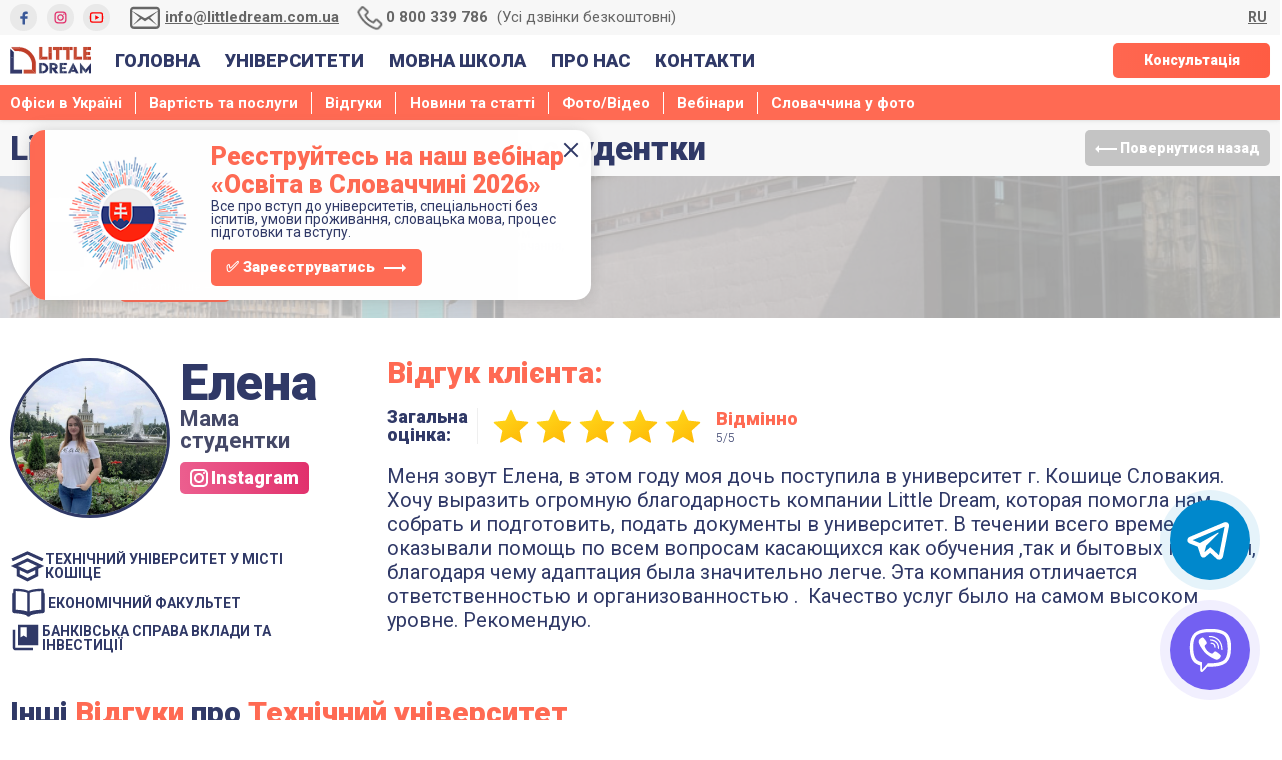

--- FILE ---
content_type: text/html; charset=UTF-8
request_url: https://littledream.com.ua/vidhuk/elena/
body_size: 46326
content:
<!doctype html>
<html lang="uk" prefix="og: https://ogp.me/ns#">
<head>
    <!-- Google Tag Manager -->
    <script>(function(w,d,s,l,i){w[l]=w[l]||[];w[l].push({'gtm.start':
    new Date().getTime(),event:'gtm.js'});var f=d.getElementsByTagName(s)[0],
    j=d.createElement(s),dl=l!='dataLayer'?'&l='+l:'';j.async=true;j.src=
    'https://www.googletagmanager.com/gtm.js?id='+i+dl;f.parentNode.insertBefore(j,f);
    })(window,document,'script','dataLayer','GTM-KWWJFF8');</script>
    <!-- End Google Tag Manager -->

    <!-- Global site tag (gtag.js) - Google Analytics -->
    <script async src="https://www.googletagmanager.com/gtag/js?id=UA-154342057-1"></script>
    <script>
        window.dataLayer = window.dataLayer || [];
        function gtag(){dataLayer.push(arguments);}
        gtag('js', new Date());

        gtag('config', 'UA-154342');
    </script>
    <!-- Верификация -->
    <meta name="facebook-domain-verification" content="kttn9z6u4f42id4nhfoxylno60psj7" />
    <meta charset="UTF-8">
    <!-- произвольные мета-данные страницы -->
    <title></title>
    <meta name="description" content="">
    <meta name="keywords" content="">
    <meta name="copyright" content="Little Dream s.r.o.">
    <!-- /произвольные мета-данные страницы/ -->
    <meta name="viewport" content="width=device-width, initial-scale=1">
    <!-- favicon -->
    <link rel="apple-touch-icon" sizes="180x180" href="/favicon/apple-touch-icon.png">
    <link rel="icon" type="image/png" sizes="32x32" href="/favicon/favicon-32x32.png">
    <link rel="icon" type="image/png" sizes="16x16" href="/favicon/favicon-16x16.png">
    <link rel="manifest" href="/favicon/site.webmanifest">
    <link rel="mask-icon" href="/favicon/safari-pinned-tab.svg" color="#5bbad5">
    <meta name="msapplication-TileColor" content="#da532c">
    <!-- /favicon/ -->
    <!-- OPEN GRAPH -->
    <meta property="og:title" content="" />
    <meta property="og:type" content="website" />
    <meta property="og:url" content="https://littledream.com.ua/vidhuk/elena/" />
    <meta property="og:image" content="" />
    <meta property="og:image:width" content="90" />
    <meta property="og:image:height" content="90" />
    <meta property="og:description" content="" />
    <meta property="og:site_name" content="Little Dream">
    <meta property="og:locale" content="ua" />
    <meta property="og:image:alt" content="Little Dream image">
    <!-- /OPEN GRAPH/ -->
    <!--
        <link rel="stylesheet" href="https://cdnjs.cloudflare.com/ajax/libs/animate.css/4.1.1/animate.min.css" integrity="sha512-c42qTSw/wPZ3/5LBzD+Bw5f7bSF2oxou6wEb+I/lqeaKV5FDIfMvvRp772y4jcJLKuGUOpbJMdg/BTl50fJYAw==" crossorigin="anonymous" />
    -->
    <!-- fonts -->
    <link href="https://fonts.googleapis.com/css2?family=Roboto:wght@300;400;500;700;900&display=swap" rel="stylesheet">
    <script>
        /*function fontsLoad(){
            $('head').append('<link href="https://fonts.googleapis.com/css2?family=Roboto:wght@300;400;500;700;900&display=swap" rel="stylesheet">');
        }*/
    </script>
    <!-- /fonts/ -->
    <!-- binotel -->
    <!--<script type="text/javascript">
        (function(d, w, s) {
            var widgetHash = '1gvyj5kb2iysgztb9hl5', gcw = d.createElement(s); gcw.type = 'text/javascript'; gcw.async = true;
            gcw.src = '//widgets.binotel.com/getcall/widgets/'+ widgetHash +'.js';
            var sn = d.getElementsByTagName(s)[0]; sn.parentNode.insertBefore(gcw, sn);
        })(document, window, 'script');
    </script>-->
    <!-- /binotel/ -->
	<title>Елена &#8211; LittleDream</title>
<meta name='robots' content='max-image-preview:large' />
<link rel='dns-prefetch' href='//code.jquery.com' />
<link rel="alternate" type="application/rss+xml" title="LittleDream &raquo; стрічка" href="https://littledream.com.ua/feed/" />
<link rel="alternate" type="application/rss+xml" title="LittleDream &raquo; Канал коментарів" href="https://littledream.com.ua/comments/feed/" />
<link rel="alternate" title="oEmbed (JSON)" type="application/json+oembed" href="https://littledream.com.ua/wp-json/oembed/1.0/embed?url=https%3A%2F%2Flittledream.com.ua%2Fvidhuk%2Felena%2F" />
<link rel="alternate" title="oEmbed (XML)" type="text/xml+oembed" href="https://littledream.com.ua/wp-json/oembed/1.0/embed?url=https%3A%2F%2Flittledream.com.ua%2Fvidhuk%2Felena%2F&#038;format=xml" />
<style id='wp-img-auto-sizes-contain-inline-css' type='text/css'>
img:is([sizes=auto i],[sizes^="auto," i]){contain-intrinsic-size:3000px 1500px}
/*# sourceURL=wp-img-auto-sizes-contain-inline-css */
</style>
<style id='wp-emoji-styles-inline-css' type='text/css'>

	img.wp-smiley, img.emoji {
		display: inline !important;
		border: none !important;
		box-shadow: none !important;
		height: 1em !important;
		width: 1em !important;
		margin: 0 0.07em !important;
		vertical-align: -0.1em !important;
		background: none !important;
		padding: 0 !important;
	}
/*# sourceURL=wp-emoji-styles-inline-css */
</style>
<link rel='stylesheet' id='wp-block-library-css' href='https://littledream.com.ua/wp-includes/css/dist/block-library/style.min.css?ver=6.9' type='text/css' media='all' />
<style id='global-styles-inline-css' type='text/css'>
:root{--wp--preset--aspect-ratio--square: 1;--wp--preset--aspect-ratio--4-3: 4/3;--wp--preset--aspect-ratio--3-4: 3/4;--wp--preset--aspect-ratio--3-2: 3/2;--wp--preset--aspect-ratio--2-3: 2/3;--wp--preset--aspect-ratio--16-9: 16/9;--wp--preset--aspect-ratio--9-16: 9/16;--wp--preset--color--black: #000000;--wp--preset--color--cyan-bluish-gray: #abb8c3;--wp--preset--color--white: #ffffff;--wp--preset--color--pale-pink: #f78da7;--wp--preset--color--vivid-red: #cf2e2e;--wp--preset--color--luminous-vivid-orange: #ff6900;--wp--preset--color--luminous-vivid-amber: #fcb900;--wp--preset--color--light-green-cyan: #7bdcb5;--wp--preset--color--vivid-green-cyan: #00d084;--wp--preset--color--pale-cyan-blue: #8ed1fc;--wp--preset--color--vivid-cyan-blue: #0693e3;--wp--preset--color--vivid-purple: #9b51e0;--wp--preset--gradient--vivid-cyan-blue-to-vivid-purple: linear-gradient(135deg,rgb(6,147,227) 0%,rgb(155,81,224) 100%);--wp--preset--gradient--light-green-cyan-to-vivid-green-cyan: linear-gradient(135deg,rgb(122,220,180) 0%,rgb(0,208,130) 100%);--wp--preset--gradient--luminous-vivid-amber-to-luminous-vivid-orange: linear-gradient(135deg,rgb(252,185,0) 0%,rgb(255,105,0) 100%);--wp--preset--gradient--luminous-vivid-orange-to-vivid-red: linear-gradient(135deg,rgb(255,105,0) 0%,rgb(207,46,46) 100%);--wp--preset--gradient--very-light-gray-to-cyan-bluish-gray: linear-gradient(135deg,rgb(238,238,238) 0%,rgb(169,184,195) 100%);--wp--preset--gradient--cool-to-warm-spectrum: linear-gradient(135deg,rgb(74,234,220) 0%,rgb(151,120,209) 20%,rgb(207,42,186) 40%,rgb(238,44,130) 60%,rgb(251,105,98) 80%,rgb(254,248,76) 100%);--wp--preset--gradient--blush-light-purple: linear-gradient(135deg,rgb(255,206,236) 0%,rgb(152,150,240) 100%);--wp--preset--gradient--blush-bordeaux: linear-gradient(135deg,rgb(254,205,165) 0%,rgb(254,45,45) 50%,rgb(107,0,62) 100%);--wp--preset--gradient--luminous-dusk: linear-gradient(135deg,rgb(255,203,112) 0%,rgb(199,81,192) 50%,rgb(65,88,208) 100%);--wp--preset--gradient--pale-ocean: linear-gradient(135deg,rgb(255,245,203) 0%,rgb(182,227,212) 50%,rgb(51,167,181) 100%);--wp--preset--gradient--electric-grass: linear-gradient(135deg,rgb(202,248,128) 0%,rgb(113,206,126) 100%);--wp--preset--gradient--midnight: linear-gradient(135deg,rgb(2,3,129) 0%,rgb(40,116,252) 100%);--wp--preset--font-size--small: 13px;--wp--preset--font-size--medium: 20px;--wp--preset--font-size--large: 36px;--wp--preset--font-size--x-large: 42px;--wp--preset--spacing--20: 0.44rem;--wp--preset--spacing--30: 0.67rem;--wp--preset--spacing--40: 1rem;--wp--preset--spacing--50: 1.5rem;--wp--preset--spacing--60: 2.25rem;--wp--preset--spacing--70: 3.38rem;--wp--preset--spacing--80: 5.06rem;--wp--preset--shadow--natural: 6px 6px 9px rgba(0, 0, 0, 0.2);--wp--preset--shadow--deep: 12px 12px 50px rgba(0, 0, 0, 0.4);--wp--preset--shadow--sharp: 6px 6px 0px rgba(0, 0, 0, 0.2);--wp--preset--shadow--outlined: 6px 6px 0px -3px rgb(255, 255, 255), 6px 6px rgb(0, 0, 0);--wp--preset--shadow--crisp: 6px 6px 0px rgb(0, 0, 0);}:where(.is-layout-flex){gap: 0.5em;}:where(.is-layout-grid){gap: 0.5em;}body .is-layout-flex{display: flex;}.is-layout-flex{flex-wrap: wrap;align-items: center;}.is-layout-flex > :is(*, div){margin: 0;}body .is-layout-grid{display: grid;}.is-layout-grid > :is(*, div){margin: 0;}:where(.wp-block-columns.is-layout-flex){gap: 2em;}:where(.wp-block-columns.is-layout-grid){gap: 2em;}:where(.wp-block-post-template.is-layout-flex){gap: 1.25em;}:where(.wp-block-post-template.is-layout-grid){gap: 1.25em;}.has-black-color{color: var(--wp--preset--color--black) !important;}.has-cyan-bluish-gray-color{color: var(--wp--preset--color--cyan-bluish-gray) !important;}.has-white-color{color: var(--wp--preset--color--white) !important;}.has-pale-pink-color{color: var(--wp--preset--color--pale-pink) !important;}.has-vivid-red-color{color: var(--wp--preset--color--vivid-red) !important;}.has-luminous-vivid-orange-color{color: var(--wp--preset--color--luminous-vivid-orange) !important;}.has-luminous-vivid-amber-color{color: var(--wp--preset--color--luminous-vivid-amber) !important;}.has-light-green-cyan-color{color: var(--wp--preset--color--light-green-cyan) !important;}.has-vivid-green-cyan-color{color: var(--wp--preset--color--vivid-green-cyan) !important;}.has-pale-cyan-blue-color{color: var(--wp--preset--color--pale-cyan-blue) !important;}.has-vivid-cyan-blue-color{color: var(--wp--preset--color--vivid-cyan-blue) !important;}.has-vivid-purple-color{color: var(--wp--preset--color--vivid-purple) !important;}.has-black-background-color{background-color: var(--wp--preset--color--black) !important;}.has-cyan-bluish-gray-background-color{background-color: var(--wp--preset--color--cyan-bluish-gray) !important;}.has-white-background-color{background-color: var(--wp--preset--color--white) !important;}.has-pale-pink-background-color{background-color: var(--wp--preset--color--pale-pink) !important;}.has-vivid-red-background-color{background-color: var(--wp--preset--color--vivid-red) !important;}.has-luminous-vivid-orange-background-color{background-color: var(--wp--preset--color--luminous-vivid-orange) !important;}.has-luminous-vivid-amber-background-color{background-color: var(--wp--preset--color--luminous-vivid-amber) !important;}.has-light-green-cyan-background-color{background-color: var(--wp--preset--color--light-green-cyan) !important;}.has-vivid-green-cyan-background-color{background-color: var(--wp--preset--color--vivid-green-cyan) !important;}.has-pale-cyan-blue-background-color{background-color: var(--wp--preset--color--pale-cyan-blue) !important;}.has-vivid-cyan-blue-background-color{background-color: var(--wp--preset--color--vivid-cyan-blue) !important;}.has-vivid-purple-background-color{background-color: var(--wp--preset--color--vivid-purple) !important;}.has-black-border-color{border-color: var(--wp--preset--color--black) !important;}.has-cyan-bluish-gray-border-color{border-color: var(--wp--preset--color--cyan-bluish-gray) !important;}.has-white-border-color{border-color: var(--wp--preset--color--white) !important;}.has-pale-pink-border-color{border-color: var(--wp--preset--color--pale-pink) !important;}.has-vivid-red-border-color{border-color: var(--wp--preset--color--vivid-red) !important;}.has-luminous-vivid-orange-border-color{border-color: var(--wp--preset--color--luminous-vivid-orange) !important;}.has-luminous-vivid-amber-border-color{border-color: var(--wp--preset--color--luminous-vivid-amber) !important;}.has-light-green-cyan-border-color{border-color: var(--wp--preset--color--light-green-cyan) !important;}.has-vivid-green-cyan-border-color{border-color: var(--wp--preset--color--vivid-green-cyan) !important;}.has-pale-cyan-blue-border-color{border-color: var(--wp--preset--color--pale-cyan-blue) !important;}.has-vivid-cyan-blue-border-color{border-color: var(--wp--preset--color--vivid-cyan-blue) !important;}.has-vivid-purple-border-color{border-color: var(--wp--preset--color--vivid-purple) !important;}.has-vivid-cyan-blue-to-vivid-purple-gradient-background{background: var(--wp--preset--gradient--vivid-cyan-blue-to-vivid-purple) !important;}.has-light-green-cyan-to-vivid-green-cyan-gradient-background{background: var(--wp--preset--gradient--light-green-cyan-to-vivid-green-cyan) !important;}.has-luminous-vivid-amber-to-luminous-vivid-orange-gradient-background{background: var(--wp--preset--gradient--luminous-vivid-amber-to-luminous-vivid-orange) !important;}.has-luminous-vivid-orange-to-vivid-red-gradient-background{background: var(--wp--preset--gradient--luminous-vivid-orange-to-vivid-red) !important;}.has-very-light-gray-to-cyan-bluish-gray-gradient-background{background: var(--wp--preset--gradient--very-light-gray-to-cyan-bluish-gray) !important;}.has-cool-to-warm-spectrum-gradient-background{background: var(--wp--preset--gradient--cool-to-warm-spectrum) !important;}.has-blush-light-purple-gradient-background{background: var(--wp--preset--gradient--blush-light-purple) !important;}.has-blush-bordeaux-gradient-background{background: var(--wp--preset--gradient--blush-bordeaux) !important;}.has-luminous-dusk-gradient-background{background: var(--wp--preset--gradient--luminous-dusk) !important;}.has-pale-ocean-gradient-background{background: var(--wp--preset--gradient--pale-ocean) !important;}.has-electric-grass-gradient-background{background: var(--wp--preset--gradient--electric-grass) !important;}.has-midnight-gradient-background{background: var(--wp--preset--gradient--midnight) !important;}.has-small-font-size{font-size: var(--wp--preset--font-size--small) !important;}.has-medium-font-size{font-size: var(--wp--preset--font-size--medium) !important;}.has-large-font-size{font-size: var(--wp--preset--font-size--large) !important;}.has-x-large-font-size{font-size: var(--wp--preset--font-size--x-large) !important;}
/*# sourceURL=global-styles-inline-css */
</style>

<style id='classic-theme-styles-inline-css' type='text/css'>
/*! This file is auto-generated */
.wp-block-button__link{color:#fff;background-color:#32373c;border-radius:9999px;box-shadow:none;text-decoration:none;padding:calc(.667em + 2px) calc(1.333em + 2px);font-size:1.125em}.wp-block-file__button{background:#32373c;color:#fff;text-decoration:none}
/*# sourceURL=/wp-includes/css/classic-themes.min.css */
</style>
<link rel='stylesheet' id='bootstrap.css-css' href='https://littledream.com.ua/wp-content/themes/littledream/css/bootstrap.css?ver=6.9' type='text/css' media='all' />
<link rel='stylesheet' id='style_general-css' href='https://littledream.com.ua/wp-content/themes/littledream/css/style_general.css?ver=1.0.0' type='text/css' media='all' />
<script src="https://code.jquery.com/jquery-3.5.1.min.js" id="jquery-js"></script>
<script src="https://littledream.com.ua/wp-content/themes/littledream/js/script.js?ver=6.9" id="script.js-js"></script>
<script src="https://littledream.com.ua/wp-content/themes/littledream/js/jquery.maskedinput.js?ver=6.9" id="jquery.maskedinput.js-js"></script>
<script src="https://littledream.com.ua/wp-content/themes/littledream/js/bootstrap.js?ver=6.9" id="bootstrap.js-js"></script>
<link rel="https://api.w.org/" href="https://littledream.com.ua/wp-json/" /><link rel="EditURI" type="application/rsd+xml" title="RSD" href="https://littledream.com.ua/xmlrpc.php?rsd" />
<meta name="generator" content="WordPress 6.9" />
<link rel="canonical" href="https://littledream.com.ua/vidhuk/elena/" />
<link rel='shortlink' href='https://littledream.com.ua/?p=644' />
    <script type="application/ld+json">
    {
        "@context": "https://schema.org",
        "@type": "EducationalOrganization",
        "address":{
            "@type": "PostalAddress",
            "addressCountry": "Slovakia",
            "addressLocality": "Пряшів",
            "addressRegion": "Пряшівський край",
            "streetAddress": "Prievozská 6A, 82109 Bratislava, Slovenská republika"
        },
        "name": "Little Dream s.r.o.",
        "url": "https://littledream.com.ua",
        "logo": "https://littledream.com.ua/wp-content/themes/littledream/media/opengraph/opengraphlogo.png",
        "email":"info@littledream.com.ua",
        "sameAs" : [ "https://www.instagram.com/littledream.com.ua/",
                     "https://www.facebook.com/info.littledream/",
                    "https://www.youtube.com/channel/UCv6BPlW5hAybVgK_7Wm0DrA" ],
        "hasMap": "https://www.google.com/maps/place/Little+Dream+S.R.O.,+Hlavn%C3%A1+2876%2F11,+080+01+Pre%C5%A1ov,+%D0%A1%D0%BB%D0%BE%D0%B2%D0%B0%D0%BA%D0%B8%D1%8F/@48.9945838,21.2427884,17z/data=!4m2!3m1!1s0x473eed466b77570b:0x7d365059b2330981",
        "description": "Безкоштовна освіта в Словаччині. Професійні курси словацької мови, оформлення документів,безкоштовна консультація, 100% гарантія вступу",
  	    "telephone": "",
  	    "openingHours": ["Пн-Пт 10:00-18:00", "Cб-Вс 12:00-18:00"],
  	    "geo": {
    	    "@type": "GeoCoordinates",
            "latitude": "48.9945838",
            "longitude": "21.2427884"
 		},
 		"contactPoint" : [
            {
                "@type" : "ContactPoint",
                "telephone" : "0 800 339 786",
                "description": "Усі дзвінки безкоштовні",
                "contactType" : "customer service",
                "contactOption" : "TollFree",
                "areaServed" : ["SK","UA"],
                "availableLanguage" : ["Ukrainian","Russian","Slovak"]
            },
            {
                "@type" : "ContactPoint",
                "telephone" : "066 860 30 27",
                "description": "Усі дзвінки безкоштовні",
                "contactType" : "customer service",
                "contactOption" : "TollFree",
                "areaServed" : ["SK","UA"],
                "availableLanguage" : ["Ukrainian","Russian","Slovak"]
            },
            {
                "@type" : "ContactPoint",
                "telephone" : "067 945 17 65",
                "description": "Усі дзвінки безкоштовні",
                "contactType" : "customer service",
                "contactOption" : "TollFree",
                "areaServed" : ["SK","UA"],
                "availableLanguage" : ["Ukrainian","Russian","Slovak"]
            },
            {
                "@type" : "ContactPoint",
                "telephone" : "066 860 30 57",
                "description": "Усі дзвінки безкоштовні",
                "contactType" : "technical support",
                "contactOption" : "TollFree",
                "areaServed" : ["SK","UA"],
                "availableLanguage" : ["Ukrainian","Russian","Slovak"]
            }
        ]
    }
</script>
    <script type="application/ld+json">
        {
        "@context":"https://schema.org",
            "@graph":[
                        {
                            "@context": "http://schema.org",
                            "@type": "WebPage",
                            "name": "",
                            "description": "",
                            "url": "https://littledream.com.ua/vidhuk/elena/",
                            "inLanguage": "uk"
                        },
                        {
                            "@type":"WebSite",
                            "@id":"",
                            "url":"https://littledream.com.ua/vidhuk/elena/",
                            "name":"",
                            "publisher":{
                                "@type":"Organization",
                                "url":"https://littledream.com.ua/vidhuk/elena/",
                                "name": ""
                            },
                            "about":{
                                "@type":"Organization",
                                "url":"https://littledream.com.ua/vidhuk/elena/",
                                "name": ""
                            }
                }
            ]
        }
    </script>
    <script type="application/ld+json">
        {
            "@context": "http://schema.org",
            "@type": "LocalBusiness",
            "address": {
                "@type": "PostalAddress",
                "addressCountry": "SK",
                "addressLocality": "Пряшів",
                "addressRegion": "Пряшівський край",
                "streetAddress": "Prievozská 6A, 82109 Bratislava, Slovenská republika"
            },
            "name": "Безкоштовна освіта в Словаччині для українців | 100% гарантія вступу",
            "description": "",
            "openingHours": ["Пн-Пт 10:00-18:00", "Cб-Вс 12:00-18:00"],
            "telephone": "0 800 339 786",
            "email":"info@littledream.com.ua",
            "url":"https://littledream.com.ua/vidhuk/elena/",
            "logo": "https://littledream.com.ua/wp-content/themes/littledream/media/opengraph/opengraphlogo.png",
            "image": "https://littledream.com.ua/wp-content/themes/littledream/media/opengraph/opengraphlogo.png",
            "priceRange":"1400-1850"
        }
    </script>
    <!-- Meta Pixel Code -->
    <script>
    !function(f,b,e,v,n,t,s)
    {if(f.fbq)return;n=f.fbq=function(){n.callMethod?
    n.callMethod.apply(n,arguments):n.queue.push(arguments)};
    if(!f._fbq)f._fbq=n;n.push=n;n.loaded=!0;n.version='2.0';
    n.queue=[];t=b.createElement(e);t.async=!0;
    t.src=v;s=b.getElementsByTagName(e)[0];
    s.parentNode.insertBefore(t,s)}(window, document,'script',
    'https://connect.facebook.net/en_US/fbevents.js');
    fbq('init', '382293575971388');
    fbq('track', 'PageView');
    </script>
    <noscript><img height="1" width="1" style="display:none"
    src="https://www.facebook.com/tr?id=382293575971388&ev=PageView&noscript=1"
    /></noscript>
    <!-- End Meta Pixel Code -->

</head>
<body class="wp-singular vidhuk-template-default single single-vidhuk postid-644 wp-custom-logo wp-theme-littledream no-sidebar" itemscope itemtype="http://schema.org/WebPage">
    <!-- Google Tag Manager (noscript) -->
    <noscript><iframe src="https://www.googletagmanager.com/ns.html?id=GTM-KWWJFF8"
    height="0" width="0" style="display:none;visibility:hidden"></iframe></noscript>
    <!-- End Google Tag Manager (noscript) -->

<a href="https://smilskill.com/" style="opacity: 0; position: fixed; top: 0; left: 0; z-index: -1000;">агентство по разработке web-сайтов, создание веб сайтов, создать веб сайт, веб студия, сайт дешево</a>
    <header class="fixed-top bg-white">
        <progress value='0' id='progress-pages'>
            <div class='progress-container'>
                <span class='progress-bar'></span>
            </div>
        </progress>
        <!-- top menu -->
        <div class="wrapper-info-menu">
            <div class="container-1350">
                <div class="row g-0 info-menu">
                    <div class="social-icons vertical-position">
                        <!-- Facebook -->
                        <a href="https://www.facebook.com/info.littledream/">
                            <svg width="8" height="14" viewBox="0 0 8 14" fill="none" xmlns="http://www.w3.org/2000/svg">
                                <path d="M5.96011 3.08006H7.36011C7.51467 3.08006 7.64011 2.95462 7.64011 2.80006V0.913699C7.64011 0.766979 7.52727 0.644899 7.38111 0.634539C6.93563 0.602899 6.06539 0.560059 5.43959 0.560059C3.72011 0.560059 2.60011 1.59046 2.60011 3.4631V5.32006H0.640107C0.485547 5.32006 0.360107 5.4455 0.360107 5.60006V7.56006C0.360107 7.71462 0.485547 7.84006 0.640107 7.84006H2.60011V13.1601C2.60011 13.3146 2.72555 13.4401 2.88011 13.4401H4.84011C4.99467 13.4401 5.12011 13.3146 5.12011 13.1601V7.84006H7.14227C7.28507 7.84006 7.40491 7.73282 7.42059 7.59086L7.63843 5.63086C7.65691 5.4651 7.52699 5.32006 7.36011 5.32006H5.12011V3.92006C5.12011 3.4561 5.49615 3.08006 5.96011 3.08006Z" fill="#3B5998"/>
                            </svg>
                        </a>
                        <!-- Instagram -->
                        <a href="https://www.instagram.com/littledream.com.ua/">
                            <svg width="13" height="13" viewBox="0 0 13 13" fill="none" xmlns="http://www.w3.org/2000/svg">
                                <path d="M3.83333 0.5C1.96667 0.5 0.5 1.96667 0.5 3.83333V9.16667C0.5 11.0333 1.96667 12.5 3.83333 12.5H9.16667C11.0333 12.5 12.5 11.0333 12.5 9.16667V3.83333C12.5 1.96667 11.0333 0.5 9.16667 0.5H3.83333ZM3.83333 1.83333H9.16667C10.3 1.83333 11.1667 2.7 11.1667 3.83333V9.16667C11.1667 10.3 10.3 11.1667 9.16667 11.1667H3.83333C2.7 11.1667 1.83333 10.3 1.83333 9.16667V3.83333C1.83333 2.7 2.7 1.83333 3.83333 1.83333ZM9.83333 2.5C9.43333 2.5 9.16667 2.76667 9.16667 3.16667C9.16667 3.56667 9.43333 3.83333 9.83333 3.83333C10.2333 3.83333 10.5 3.56667 10.5 3.16667C10.5 2.76667 10.2333 2.5 9.83333 2.5ZM6.5 3.16667C4.63333 3.16667 3.16667 4.63333 3.16667 6.5C3.16667 8.36667 4.63333 9.83333 6.5 9.83333C8.36667 9.83333 9.83333 8.36667 9.83333 6.5C9.83333 4.63333 8.36667 3.16667 6.5 3.16667ZM6.5 4.5C7.63333 4.5 8.5 5.36667 8.5 6.5C8.5 7.63333 7.63333 8.5 6.5 8.5C5.36667 8.5 4.5 7.63333 4.5 6.5C4.5 5.36667 5.36667 4.5 6.5 4.5Z" fill="#E1306C"/>
                            </svg>
                        </a>
                        <!-- YouTube -->
                        <a href="https://www.youtube.com/channel/UCv6BPlW5hAybVgK_7Wm0DrA">
                            <svg width="15" height="11" viewBox="0 0 15 11" fill="none" xmlns="http://www.w3.org/2000/svg">
                                <path d="M7.49992 0.166748C7.49992 0.166748 3.33028 0.166727 2.29028 0.445394C1.71628 0.598727 1.26523 1.05045 1.1119 1.62378C0.833231 2.66378 0.833252 5.50008 0.833252 5.50008C0.833252 5.50008 0.833231 8.33638 1.1119 9.37638C1.26523 9.95038 1.71695 10.4014 2.29028 10.5548C3.33028 10.8334 7.49992 10.8334 7.49992 10.8334C7.49992 10.8334 11.6696 10.8334 12.7096 10.5548C13.2829 10.4014 13.7346 9.94972 13.8879 9.37638C14.1666 8.33638 14.1666 5.50008 14.1666 5.50008C14.1666 5.50008 14.1666 2.66378 13.8879 1.62378C13.7346 1.05045 13.2829 0.598727 12.7096 0.445394C11.6696 0.166727 7.49992 0.166748 7.49992 0.166748ZM7.49992 1.50008C9.42125 1.50008 11.8272 1.58915 12.3645 1.73315C12.4772 1.76315 12.5695 1.8555 12.6002 1.96883C12.7608 2.5675 12.8333 4.39475 12.8333 5.50008C12.8333 6.60541 12.7608 8.432 12.6002 9.03133C12.5702 9.144 12.4778 9.23634 12.3645 9.26701C11.8278 9.41101 9.42125 9.50008 7.49992 9.50008C5.57925 9.50008 3.17334 9.41101 2.63534 9.26701C2.52267 9.23701 2.43032 9.14466 2.39966 9.03133C2.23899 8.43266 2.16659 6.60541 2.16659 5.50008C2.16659 4.39475 2.23899 2.56753 2.39966 1.96753C2.42966 1.85553 2.522 1.76315 2.63534 1.73315C3.172 1.58915 5.57859 1.50008 7.49992 1.50008ZM6.16659 3.19019V7.80998L10.1666 5.50008L6.16659 3.19019Z" fill="#FF0000"/>
                            </svg>
                        </a>
                    </div>
                    <div class="col feedback vertical-position">
                        <a href="mailto:info@littledream.com.ua">
                            <svg width="30" height="23" viewBox="0 0 30 23" fill="none" xmlns="http://www.w3.org/2000/svg">
                                <path d="M3.46154 0.710693C1.55048 0.710693 0 2.3656 0 4.40537V19.1841C0 21.2239 1.55048 22.8788 3.46154 22.8788H26.5385C28.4495 22.8788 30 21.2239 30 19.1841V4.40537C30 2.3656 28.4495 0.710693 26.5385 0.710693H3.46154ZM3.46154 3.17381H26.5385C27.174 3.17381 27.6923 3.72705 27.6923 4.40537V5.02115L15 12.3335L2.30769 5.02115V4.40537C2.30769 3.72705 2.82602 3.17381 3.46154 3.17381ZM2.30769 5.36753L9.84375 11.6408L2.45192 19.7229L11.4663 12.8723L15 15.297L18.5337 12.8723L27.5481 19.7229L20.1562 11.6408L27.6923 5.36753V19.1841C27.6923 19.3861 27.6292 19.5545 27.5481 19.7229C27.3588 20.1222 26.9892 20.4157 26.5385 20.4157H3.46154C3.01082 20.4157 2.64123 20.1222 2.45192 19.7229C2.37079 19.5545 2.30769 19.3861 2.30769 19.1841V5.36753Z" fill="#666666"/>
                            </svg>
                            <p id="mail-link">info@littledream.com.ua</p>
                        </a>
                        <a href="tel:0800339786">
                            <svg class="animate__tada header-phone-animation" width="22" height="22" viewBox="0 0 22 22" fill="none" xmlns="http://www.w3.org/2000/svg">
                                <path d="M4.79968 0C4.35772 0 3.92235 0.158492 3.55955 0.449061L3.50677 0.475477L3.48039 0.501892L0.841798 3.22267L0.868184 3.24909C0.0535184 4.00193 -0.197148 5.12788 0.155764 6.10195C0.159062 6.10855 0.152466 6.12176 0.155764 6.12836C0.871482 8.17886 2.702 12.1379 6.2773 15.7171C9.86578 19.3096 13.8731 21.0696 15.8554 21.8455H15.8818C16.9075 22.1889 18.019 21.9446 18.8106 21.2644L21.4756 18.5964C22.1748 17.8964 22.1748 16.6813 21.4756 15.9813L18.0454 12.5473L18.019 12.4945C17.3198 11.7945 16.0797 11.7945 15.3804 12.4945L13.6917 14.185C13.0816 13.8912 11.627 13.1383 10.2352 11.8077C8.85322 10.4869 8.1474 8.96801 7.88684 8.37367L9.57553 6.68309C10.2847 5.97317 10.2978 4.79109 9.54915 4.09438L9.57553 4.06797L9.49638 3.98872L6.11898 0.501892L6.09259 0.475477L6.03982 0.449061C5.67702 0.158492 5.24165 0 4.79968 0ZM4.79968 1.69058C4.86235 1.69058 4.92502 1.7203 4.98439 1.76983L8.36178 5.23024L8.44094 5.30949C8.43434 5.30288 8.49041 5.39204 8.38817 5.4944L6.2773 7.60762L5.88151 7.97744L6.06621 8.50575C6.06621 8.50575 7.03589 11.1044 9.0742 13.0492L9.2589 13.2077C11.2214 15.0006 13.5334 15.9813 13.5334 15.9813L14.0611 16.219L16.5678 13.7096C16.7129 13.5643 16.6865 13.5643 16.8317 13.7096L20.2882 17.17C20.4333 17.3153 20.4333 17.2624 20.2882 17.4077L17.7024 19.9964C17.3132 20.3299 16.9009 20.3993 16.4095 20.2342C14.4965 19.4813 10.7794 17.8469 7.46466 14.5284C4.12355 11.1836 2.37878 7.3897 1.73892 5.54723C1.61029 5.20383 1.70264 4.69533 2.00278 4.43778L2.05555 4.38495L4.61498 1.76983C4.67435 1.7203 4.73702 1.69058 4.79968 1.69058Z" fill="#666666"/>
                            </svg>
                            <p>0 800 339 786 <span>(Усі дзвінки безкоштовні)</span></p>
                        </a>
                    </div>
                    <div class="col vertical-position language-block justify-content-end">
                        <div class="select-wrapper vertical-position">
                            <a href="/ru/">RU</a>                            <!--<select name="language" id="language" class="disable">
                                <option value="UA">UA</option>
                                <option value="RU">RU</option>
                            </select>-->
                        </div>
                    </div>
                </div>
            </div>
        </div>
        <!-- top menu -->
        <!-- main menu -->
        <!-- desktop menu -->
        <div class="desktop bg-white">
            <div class="container-1350">
                <div class="row g-0 menu">
                    <div class="col-1 logo">
                        <a href="https://littledream.com.ua/" class="custom-logo-link" rel="home"><img width="640" height="204" src="https://littledream.com.ua/wp-content/uploads/2021/01/LittleDreamLogo.svg" class="custom-logo" alt="LittleDreamLogo" decoding="async" /></a>                    </div>
					                    <div class="col-9 g-0 schema_header" role="navigation">
                        <div class="menu-%d0%b3%d0%bb%d0%b0%d0%b2%d0%bd%d0%be%d0%b5-%d0%bc%d0%b5%d0%bd%d1%8e-container"><ul id="menu-%d0%b3%d0%bb%d0%b0%d0%b2%d0%bd%d0%be%d0%b5-%d0%bc%d0%b5%d0%bd%d1%8e" class="menu"><li id="menu-item-908" class="menu-item menu-item-type-post_type menu-item-object-page menu-item-home menu-item-908"><a href="https://littledream.com.ua/" itemprop="url">Головна</a></li>
<li id="menu-item-48" class="menu-item menu-item-type-post_type menu-item-object-page menu-item-48"><a href="https://littledream.com.ua/universytety/" itemprop="url">Університети</a></li>
<li id="menu-item-46" class="menu-item menu-item-type-post_type menu-item-object-page menu-item-46"><a href="https://littledream.com.ua/movna-shkola/" itemprop="url">Мовна школа</a></li>
<li id="menu-item-47" class="menu-item menu-item-type-post_type menu-item-object-page menu-item-47"><a href="https://littledream.com.ua/pro-nas/" itemprop="url">Про нас</a></li>
<li id="menu-item-44" class="menu-item menu-item-type-post_type menu-item-object-page menu-item-44"><a href="https://littledream.com.ua/kontakty/" itemprop="url">Контакти</a></li>
</ul></div>                        <script>
                          //  $(".schema_header").find('a').wrapInner("<span itemprop='name' ></span>");
                          //  $(".schema_header").find('li').attr('itemprop','url');
                        </script>
                    </div>
                    <div class="col-2 consultation-btn">
                        <div class="button appearing-form-trigger">Консультація</div>
                    </div>
                </div>
            </div>
        </div>
        <!-- /desktop menu/ -->
        <!-- mobile menu -->
        <div class="mobile">
            <div class="d-flex justify-content-between menu">
                <div class="logo">
                    <a href="https://littledream.com.ua/" class="custom-logo-link" rel="home"><img width="640" height="204" src="https://littledream.com.ua/wp-content/uploads/2021/01/LittleDreamLogo.svg" class="custom-logo" alt="LittleDreamLogo" decoding="async" /></a>                </div>
                <div class="burger">
                    <span></span>
                </div>
            </div>
        </div>
        <div class="mobile mobile-menu-wrapper">
					<div class="menu-%d0%b3%d0%bb%d0%b0%d0%b2%d0%bd%d0%be%d0%b5-%d0%bc%d0%b5%d0%bd%d1%8e-container"><ul id="menu-%d0%b3%d0%bb%d0%b0%d0%b2%d0%bd%d0%be%d0%b5-%d0%bc%d0%b5%d0%bd%d1%8e-1" class="mobile-menu mobile-main"><li class="menu-item menu-item-type-post_type menu-item-object-page menu-item-home menu-item-908"><a href="https://littledream.com.ua/" itemprop="url">Головна</a></li>
<li class="menu-item menu-item-type-post_type menu-item-object-page menu-item-48"><a href="https://littledream.com.ua/universytety/" itemprop="url">Університети</a></li>
<li class="menu-item menu-item-type-post_type menu-item-object-page menu-item-46"><a href="https://littledream.com.ua/movna-shkola/" itemprop="url">Мовна школа</a></li>
<li class="menu-item menu-item-type-post_type menu-item-object-page menu-item-47"><a href="https://littledream.com.ua/pro-nas/" itemprop="url">Про нас</a></li>
<li class="menu-item menu-item-type-post_type menu-item-object-page menu-item-44"><a href="https://littledream.com.ua/kontakty/" itemprop="url">Контакти</a></li>
</ul></div><div class="menu-%d0%b2%d1%82%d0%be%d1%80%d0%be%d0%b5-%d0%bc%d0%b5%d0%bd%d1%8e-%d0%bf%d0%be%d0%b4-%d0%b3%d0%bb%d0%b0%d0%b2%d0%bd%d1%8b%d0%bc-container"><ul id="menu-%d0%b2%d1%82%d0%be%d1%80%d0%be%d0%b5-%d0%bc%d0%b5%d0%bd%d1%8e-%d0%bf%d0%be%d0%b4-%d0%b3%d0%bb%d0%b0%d0%b2%d0%bd%d1%8b%d0%bc" class="mobile-menu"><li id="menu-item-57" class="menu-item menu-item-type-post_type menu-item-object-page menu-item-57"><a href="https://littledream.com.ua/ofisy-v-ukraini/" itemprop="url">Офіси в Україні</a></li>
<li id="menu-item-61" class="menu-item menu-item-type-post_type menu-item-object-page menu-item-61"><a href="https://littledream.com.ua/vartist-ta-posluhy/" itemprop="url">Вартість та послуги</a></li>
<li id="menu-item-556" class="menu-item menu-item-type-post_type menu-item-object-page menu-item-556"><a href="https://littledream.com.ua/vidhuky/" itemprop="url">Відгуки</a></li>
<li id="menu-item-69" class="menu-item menu-item-type-post_type menu-item-object-page menu-item-69"><a href="https://littledream.com.ua/novyny-ta-statti/" itemprop="url">Новини та статті</a></li>
<li id="menu-item-955" class="menu-item menu-item-type-post_type menu-item-object-page menu-item-955"><a href="https://littledream.com.ua/foto-video/" itemprop="url">Фото/Відео</a></li>
<li id="menu-item-956" class="menu-item menu-item-type-post_type menu-item-object-page menu-item-956"><a href="https://littledream.com.ua/vebinary/" itemprop="url">Вебінари</a></li>
<li id="menu-item-957" class="menu-item menu-item-type-post_type menu-item-object-page menu-item-957"><a href="https://littledream.com.ua/slovachchyna-u-foto/" itemprop="url">Словаччина у фото</a></li>
</ul></div>					            <div class="consultation-btn appearing-form-trigger" id="isHeight">
                <button>Консультація</button>
            </div>
        </div>
        <!-- /mobile menu/ -->
        <!-- main menu -->
        <!-- bottom menu -->
        <div class="desktop">
            <div class="wrapper-bottom-menu">
                <div class="container-1350">
                    <div class="row g-0 vertical-position" style="height: 35px">
                        <div class="menu-%d0%b2%d1%82%d0%be%d1%80%d0%be%d0%b5-%d0%bc%d0%b5%d0%bd%d1%8e-%d0%bf%d0%be%d0%b4-%d0%b3%d0%bb%d0%b0%d0%b2%d0%bd%d1%8b%d0%bc-container"><ul id="menu-%d0%b2%d1%82%d0%be%d1%80%d0%be%d0%b5-%d0%bc%d0%b5%d0%bd%d1%8e-%d0%bf%d0%be%d0%b4-%d0%b3%d0%bb%d0%b0%d0%b2%d0%bd%d1%8b%d0%bc-1" class="bottom-menu"><li class="menu-item menu-item-type-post_type menu-item-object-page menu-item-57"><a href="https://littledream.com.ua/ofisy-v-ukraini/" itemprop="url">Офіси в Україні</a></li>
<li class="menu-item menu-item-type-post_type menu-item-object-page menu-item-61"><a href="https://littledream.com.ua/vartist-ta-posluhy/" itemprop="url">Вартість та послуги</a></li>
<li class="menu-item menu-item-type-post_type menu-item-object-page menu-item-556"><a href="https://littledream.com.ua/vidhuky/" itemprop="url">Відгуки</a></li>
<li class="menu-item menu-item-type-post_type menu-item-object-page menu-item-69"><a href="https://littledream.com.ua/novyny-ta-statti/" itemprop="url">Новини та статті</a></li>
<li class="menu-item menu-item-type-post_type menu-item-object-page menu-item-955"><a href="https://littledream.com.ua/foto-video/" itemprop="url">Фото/Відео</a></li>
<li class="menu-item menu-item-type-post_type menu-item-object-page menu-item-956"><a href="https://littledream.com.ua/vebinary/" itemprop="url">Вебінари</a></li>
<li class="menu-item menu-item-type-post_type menu-item-object-page menu-item-957"><a href="https://littledream.com.ua/slovachchyna-u-foto/" itemprop="url">Словаччина у фото</a></li>
</ul></div>                    </div>
                </div>
            </div>
        </div>
        <!-- bottom menu -->
    </header>
    <!-- alert -->
<div class="check-list-alert position-fixed bg-light" id="consultation_alert">
    <div class="position-absolute check-list-alert-right-hr h-100"></div>
    <div class="close-check-list-alert">
        <svg style="vertical-align: top;" width="20" height="20" viewBox="0 0 20 20" fill="none" xmlns="http://www.w3.org/2000/svg">
            <path d="M16.2424 2.90453C16.0222 2.90973 15.813 3.00189 15.6605 3.16088L9.99971 8.82168L4.3389 3.16088C4.26114 3.08095 4.16814 3.01744 4.0654 2.97411C3.96266 2.93077 3.85226 2.9085 3.74075 2.9086C3.57505 2.9088 3.41316 2.9584 3.27578 3.05106C3.13839 3.14372 3.03175 3.27522 2.96947 3.42878C2.90719 3.58234 2.8921 3.75098 2.92613 3.91316C2.96016 4.07534 3.04176 4.22369 3.16051 4.33926L8.82132 10.0001L3.16051 15.6609C3.08053 15.7377 3.01668 15.8296 2.97269 15.9314C2.92871 16.0332 2.90547 16.1427 2.90434 16.2536C2.90321 16.3645 2.92422 16.4744 2.96612 16.5771C3.00803 16.6797 3.07 16.773 3.1484 16.8514C3.2268 16.9298 3.32005 16.9917 3.4227 17.0337C3.52535 17.0756 3.63533 17.0966 3.74619 17.0954C3.85706 17.0943 3.96659 17.0711 4.06836 17.0271C4.17014 16.9831 4.26211 16.9192 4.3389 16.8393L9.99971 11.1785L15.6605 16.8393C15.7373 16.9192 15.8293 16.9831 15.931 17.0271C16.0328 17.0711 16.1424 17.0943 16.2532 17.0954C16.3641 17.0966 16.4741 17.0756 16.5767 17.0337C16.6794 16.9917 16.7726 16.9298 16.851 16.8514C16.9294 16.773 16.9914 16.6797 17.0333 16.5771C17.0752 16.4744 17.0962 16.3645 17.0951 16.2536C17.0939 16.1427 17.0707 16.0332 17.0267 15.9314C16.9827 15.8296 16.9189 15.7377 16.8389 15.6609L11.1781 10.0001L16.8389 4.33926C16.9602 4.22299 17.0435 4.07277 17.0778 3.90833C17.1122 3.74389 17.0961 3.57289 17.0316 3.41776C16.9671 3.26263 16.8573 3.13061 16.7164 3.03903C16.5756 2.94744 16.4103 2.90056 16.2424 2.90453Z" fill="#FF6A53"/>
        </svg>
    </div>
    <script>
        $('.close-check-list-alert').click(function () {
            $('#consultation_alert').css({'left':'-100%'});
        });
    </script>
    <div style="padding: 20px 20px 20px 25px;">
        <p class="m-0">Дякуємо!</p>
        <p class="m-0">З вами зв’яжеться один з наших менеджерів у найближчий час</p>
        <hr>
        <p class="m-0 p-0">З приводу будь яких питань телефонуйте на гарячу лінію <a href="tel:0 800 339 786">0 800 339 786</a></p>
    </div>
</div>
<!-- /alert/ -->
<!-- appearing-form -->
<section id="appearing-form" class="disabled">
    <div class="appearing-form-bg"></div>
    <div class="appearing-form-bg"></div>
    <div class="appearing-form-bg"></div>
    <!-- close-btn -->
    <div class="appearing-form-close-btn">
    </div>
    <!-- close-btn -->
    <!-- container -->
    <div class="container-1350">
        <div class="form-wrapper">
            <form name="main_form" enctype="multipart/form-data" method="post" class="form" onsubmit="send(event, '/send.php', 'consultation')">
                <div class="form-title">
                    <h3 class="simple-title"><strong><span class="target-text">Залиште заявку!</span></strong></h3>
                </div>
                <div class="input-wrapper">
                    <div class="input-area">
                        <input required type="text" name="name" class="is-sent" placeholder="Ваше ім'я:">
                    </div>
                    <div class="input-area">
                        <input required id="tel1" type="tel" name="tel" placeholder="Номер телефону:">
                    </div>
                    <!--<div class="input-area">-->
                    <!--    <input required type="text" name="study" placeholder="Напрямок навчання:">-->
                    <!--</div>-->
                    <!--<div class="input-area">-->
                    <!--    <input required type="text" name="city" placeholder="Місто:">-->
                    <!--</div>-->
                    <span>*З вами в найближчий час зв’яжеться один з наших менеджерів</span>
                </div>
                <input class="submit-btn" name="submit" type="submit" value="Відправити">
            </form>
        </div>
        <div class="w-50 text-center desktop">
            <img src="https://littledream.com.ua/wp-content/themes/littledream/media/logo1.png" alt="" style="object-fit: contain; max-width: 377px;">
            <br>
            <img src="https://littledream.com.ua/wp-content/themes/littledream/media/seventhlogo2.png" alt="" style="object-fit: contain; max-width: 142px; margin-top: 50px;">
        </div>
    </div>
    <!-- container -->
</section>
<!-- <script src="/send.js?v=01"></script> -->
<!-- appearing-form -->            <div id="webinar_alert" class="position-fixed webinar_al fadeInLeft" style="background:#fff">
            <div class="webinar_line h-100 position-absolute start-0 top-0" style="width: 15px; border-radius: 15px 0 0 15px; background: #FF6A53;"></div>
            <div class="d-inline-flex ms-2">
                <div class="rounded webinar_img overflow-hidden align-self-center p-2">
                    <img src="https://littledream.com.ua/wp-content/uploads/2021/01/webinar_img.png" alt="" class="rounded">
                </div>
                <div class="h-100 ms-2">
                    <h3 style="color:#FF6A53">Реєструйтесь на наш вебінар</h3>
                    <h3 style="color:#FF6A53" class="mb-1">«Освіта в Словаччині 2026»‎</h3>
                    <p style="color:#303967" class="mt-1">Все про вступ до університетів, спеціальності без іспитів, умови проживання, словацька мова, процес підготовки та вступу.</p>
                    <div class="webinar_btn" style="background:#FF6A53">
                        <a href="https://littledream.com.ua/webinar/?utm_source=site&utm_medium=button&utm_campaign=web" class="w-100 h-100" target="_blank">
                            <span class="me-1">✅ Зареєструватись</span>
                            <svg width="24" height="24" viewBox="0 0 24 24" fill="none" xmlns="http://www.w3.org/2000/svg">
                                <path d="M19 16V8L23 12L19 16Z" fill="white"/>
                                <path d="M1 11H20V13H1V11Z" fill="white"/>
                            </svg>
                        </a>
                    </div>
                    <div style="clear: left;"></div>
                </div>
            </div>
            <svg class="position-absolute close_webinar" style="top: 10px; right: 10px;" width="20" height="20" viewBox="0 0 20 20" fill="none" xmlns="http://www.w3.org/2000/svg">
                <path d="M16.6663 3.33334L3.33301 16.6667M3.33301 3.33334L16.6663 16.6667L3.33301 3.33334Z" stroke="#303967" stroke-width="2" stroke-miterlimit="10"/>
            </svg>
        </div>
    <script>
    window.setTimeout(function(){
        $("#webinar_alert").addClass('fadeOutLeft');
    }, 20000);
    $('.close_webinar').click(function () {
        $("#webinar_alert").addClass('fadeOutLeft');
    });
</script>
<!-- SOCIAL BUTTONS -->
<div class="position-fixed" style="bottom: 30px; right: 30px; z-index: 100;">
    <div class="social-fixed tg-fx" style="margin-bottom: 30px;">
        <a href="https://t.me/LittleDream365_bot" class="w-100 h-100 d-flex justify-content-center align-items-center">
            <svg width="50" height="50" viewBox="0 0 50 50" fill="none" xmlns="http://www.w3.org/2000/svg">
                <path d="M40.479 7.12646C39.877 7.15265 39.3245 7.32579 38.8392 7.51709C38.3908 7.69367 36.7807 8.37041 34.2168 9.4458C31.6529 10.5212 28.2555 11.947 24.6343 13.47C17.3917 16.5161 9.25297 19.9426 5.08268 21.6976C4.93947 21.7573 4.35786 21.9353 3.71549 22.4259C3.07164 22.9177 2.35645 23.985 2.35645 25.1522C2.35645 26.0937 2.82647 27.0527 3.39404 27.6017C3.96161 28.1508 4.53683 28.4074 5.01758 28.5986V28.5946C6.64264 29.242 11.4956 31.1839 12.651 31.6463C13.0609 32.8745 14.8204 38.1325 15.2389 39.4547H15.2349C15.5307 40.3906 15.8191 41.0005 16.2196 41.5096C16.4198 41.7641 16.6588 41.9948 16.952 42.1769C17.0645 42.2468 17.189 42.301 17.3141 42.3519C17.3316 42.3593 17.3495 42.3611 17.367 42.3682L17.3182 42.356C17.3545 42.3705 17.387 42.3921 17.424 42.4048C17.4842 42.4255 17.526 42.4248 17.6071 42.4414C17.8925 42.5292 18.1774 42.5879 18.4412 42.5879C19.5738 42.5879 20.2682 41.9735 20.2682 41.9735L20.313 41.9409L25.2039 37.8027L31.1935 43.3447C31.3029 43.4992 32.16 44.659 34.1436 44.659C35.3271 44.659 36.2629 44.0732 36.8617 43.4587C37.4604 42.8442 37.8333 42.2154 38.001 41.3631L38.005 41.359C38.1388 40.6712 43.8726 11.8791 43.8726 11.8791L43.8603 11.9279C44.0388 11.1313 44.0915 10.361 43.8807 9.57601C43.6699 8.79099 43.101 8.0249 42.4158 7.62288C41.7307 7.22086 41.081 7.10027 40.479 7.12646ZM39.6571 11.6878C39.4305 12.8254 34.2942 38.6296 33.9767 40.2482L25.326 32.2445L19.4788 37.1883L21.0983 30.8569C21.0983 30.8569 32.2703 19.5483 32.9432 18.89C33.4849 18.3629 33.5983 18.1781 33.5983 17.9948C33.5983 17.751 33.4728 17.5757 33.1833 17.5757C32.9228 17.5757 32.5692 17.8252 32.3817 17.9419C29.9991 19.4273 19.851 25.2104 14.8605 28.0493C14.5602 27.9289 10.0512 26.1183 7.62174 25.1481C11.9431 23.3294 19.3507 20.2128 26.2497 17.3112C29.8703 15.7884 33.2667 14.3613 35.8281 13.2869C37.9903 12.3801 39.1182 11.9105 39.6571 11.6878ZM33.9157 40.5452H33.9198L33.9157 40.5574C33.9183 40.544 33.9137 40.5558 33.9157 40.5452Z" fill="white"/>
            </svg>
        </a>
    </div>
    <div class="social-fixed vb-fx">
        <a href="viber://chat?number=+380967935049" class="w-100 h-100 d-flex justify-content-center align-items-center">
            <svg width="43" height="45" viewBox="0 0 43 45" fill="none" xmlns="http://www.w3.org/2000/svg">
                <path d="M20.9832 0.875C17.7175 0.875 9.64008 1.21808 5.34321 5.34308C2.24946 8.26495 1.04701 12.7344 0.87513 18.0625C0.53138 26.4844 2.42066 31.8118 5.51441 34.5618C6.20191 35.0775 7.92201 36.4545 11.1876 37.4857V41.7826C11.1876 41.7826 11.187 43.5 12.2182 43.8438C12.3901 43.8438 12.5633 44.015 12.7352 44.015C13.7664 44.015 14.6238 42.8112 15.8269 41.608C16.8582 40.4049 17.7182 39.5469 18.2338 38.6875H20.6408H22.0171C25.2827 38.6875 33.3602 38.3444 37.6571 34.2194C40.7508 31.1257 41.9539 26.6549 41.9539 20.983C42.1258 20.1237 42.1251 19.0938 42.1251 18.0625C41.9533 11.7031 40.064 7.40692 37.4858 5.00067C36.4546 4.1413 31.9845 0.875 22.3595 0.875H20.9832ZM20.6408 4.1413H21.8425H22.0171H22.1883C31.2977 4.1413 34.7352 7.06384 35.0789 7.40759C37.1414 9.12634 38.3446 12.9069 38.5164 17.8913V18.5795C38.6883 19.6107 38.6876 20.4674 38.6876 20.983C38.5158 26.1393 37.4838 29.5781 35.4213 31.8125C31.812 35.0781 24.2508 35.25 22.1883 35.25H20.9832H20.812H20.6408H18.922L16.1727 38.3451L14.4539 40.235L14.1082 40.7487C13.7644 41.0924 13.2501 41.7819 12.9064 41.9538V41.608V34.2194C9.46888 33.36 8.09388 32.1563 7.75013 31.8125C5.34388 29.75 3.96888 24.7656 4.31263 18.0625V16.3438C4.65638 12.2187 5.68897 9.46942 7.40772 7.5788C11.0171 4.31317 18.5783 4.1413 20.6408 4.1413ZM20.4696 7.9212C19.6102 7.9212 19.6102 9.12634 20.4696 9.12634C26.8289 9.12634 32.3296 13.4219 32.3296 21.5C32.3296 22.3594 33.5314 22.3594 33.5314 21.5C33.5314 12.7344 27.6883 7.74933 20.4696 7.9212ZM13.6583 9.51239C13.2931 9.46942 12.9077 9.55334 12.564 9.81116C10.8452 10.6705 9.12446 12.392 9.64008 14.2826C9.64008 14.2826 9.98518 15.8275 11.8758 19.0931C12.9071 20.64 13.7658 22.0163 14.6251 23.0475C15.4845 24.2507 16.8588 25.625 18.2338 26.6562C20.9838 28.8906 25.2827 31.1257 27.1733 31.6413C28.8921 32.1569 30.7821 30.4362 31.6414 28.7174C31.9852 28.0299 31.812 27.1719 31.1245 26.6562C30.0932 25.625 28.3765 24.4232 27.1733 23.7357C26.314 23.2201 25.2814 23.5625 24.9376 24.0781L24.0783 25.1087C23.7345 25.6243 22.8765 25.6257 22.8765 25.6257C17.2046 24.0788 15.6557 18.2337 15.6557 18.2337C15.6557 18.2337 15.6571 17.5475 16.1727 17.0319L17.2033 16.1725C17.7189 15.8288 18.0613 14.7962 17.5457 13.9368C17.2019 13.4212 16.6883 12.3913 16.1727 11.8757C15.6571 11.1882 14.6251 9.98572 14.6251 9.98572C14.3673 9.72791 14.0236 9.55536 13.6583 9.51239ZM21.6713 11.3587C20.812 11.1868 20.6408 12.5638 21.5001 12.5638C26.3126 12.9076 29.064 16.1732 28.8921 20.2982C28.7202 21.1576 30.0939 21.1576 30.0939 20.2982C30.2658 15.4857 27.1713 11.5306 21.6713 11.3587ZM22.1883 14.625C21.3289 14.4531 21.3289 15.8268 22.1883 15.8268C24.2508 15.8268 25.28 17.0306 25.28 19.0931C25.4519 19.9525 26.6564 19.9525 26.6564 19.0931C26.4845 16.3431 24.9383 14.625 22.1883 14.625Z" fill="white"/>
            </svg>
        </a>
    </div>
</div><main id="vidhuk-post" itemscope itemtype="https://schema.org/Review">
    <div class="vidhuk-post-back-wrapper">
        <div class="container-1350">
            <div class="vidhuk-post-back">
                <h1>Little Dream відгук - Елена<span>, Мама студентки</span></h1>
                <button onclick="history.back();">
                    <svg width="22" height="8" viewBox="0 0 22 8" fill="none" xmlns="http://www.w3.org/2000/svg">
                        <path d="M4 0L0 4L4 8V5H22V3H4V0Z" fill="white"/>
                    </svg>
                    Повернутися назад
                </button>
            </div>
        </div>
    </div>
        <div class="vidhuk-post-university-wrapper">
        <span itemprop="name" style="display: none;">Little Dream відгук - Елена<span>, Мама студентки</span></span>
                            <meta itemprop="datePublished" content="31.01.2021"/>
                    <div class="vidhuk-post-university-bg">
                        <img src="https://littledream.com.ua/wp-content/uploads/2021/01/ТЕХНІЧНИЙ-УНІВЕРСИТЕТ-У-МІСТІ-КОШИЦЕ-головна.jpg" alt="">
                        <div class="w-100 h-100" style="position: absolute; top: 0; background: rgba(233, 233, 233, 0.7);"></div>
                    </div>
                    <div class="container-1350 d-flex">
                        <div class="vidhuk-post-university-logo">
                            <img width="50" height="50" src="https://littledream.com.ua/wp-content/uploads/2021/01/ТЕХНІЧНИЙ-УНІВЕРСИТЕТ-У-МІСТІ-КОШИЦЕ.jpg" class="attachment-post-thumbnail size-post-thumbnail wp-post-image" alt="Технічний університет у місті кошіце" decoding="async" loading="lazy" srcset="https://littledream.com.ua/wp-content/uploads/2021/01/ТЕХНІЧНИЙ-УНІВЕРСИТЕТ-У-МІСТІ-КОШИЦЕ.jpg 160w, https://littledream.com.ua/wp-content/uploads/2021/01/ТЕХНІЧНИЙ-УНІВЕРСИТЕТ-У-МІСТІ-КОШИЦЕ-150x150.jpg 150w" sizes="auto, (max-width: 50px) 100vw, 50px" />                        </div>
                        <div class="vidhuk-post-university-title">
                            <h2 class="simple-title">ТЕХНІЧНИЙ УНІВЕРСИТЕТ У МІСТІ КОШІЦЕ<link itemprop="url" href="https://littledream.com.ua/vidhuk/elena/"></h2>
                            <p class="simple-text">Державний ВНЗ, який готує спеціалістів у технічному напрямку, знаходиться у місті Кошице і називається Технічним університетом.

Ставши студентом цього закладу, ви отримуєте як комфортне навчання, так і про...</p>
                            <a href="https://littledream.com.ua/universytety/tekhnichnyi-universytet-u-misti-koshitse/">
                                <span>Детальніше</span>
                                <svg width="15" height="5" viewBox="0 0 15 5" fill="none" xmlns="http://www.w3.org/2000/svg">
                                    <path d="M11.4409 0V1.875H0V3.125H11.4409V5L15 2.5L11.4409 0Z" fill="white"/>
                                </svg>
                            </a>
                        </div>
                    </div>
                        </div>
    <!-- wrapper -->
    <div class="vidhuk-post-wrapper">
        <!-- container -->
        <div class="container-1350">
            <!-- content -->
            <div class="vidhuk-content-wrapper">
                <div class="vidhuk-logo-name-wrapper">
                    <!-- vidhuk-logo-name -->
                    <div class="vidhuk-logo-name" itemprop="author" itemscope itemtype="https://schema.org/Person">
                        <link itemprop="url" href="https://littledream.com.ua/vidhuk/elena/">
                        <div class="vidhuk-logo" itemprop="image">
                            <img width="1080" height="1350" src="https://littledream.com.ua/wp-content/uploads/2021/01/медведева.jpg" class="attachment-post-thumbnail size-post-thumbnail wp-post-image" alt="Медведева" decoding="async" loading="lazy" srcset="https://littledream.com.ua/wp-content/uploads/2021/01/медведева.jpg 1080w, https://littledream.com.ua/wp-content/uploads/2021/01/медведева-240x300.jpg 240w, https://littledream.com.ua/wp-content/uploads/2021/01/медведева-819x1024.jpg 819w, https://littledream.com.ua/wp-content/uploads/2021/01/медведева-768x960.jpg 768w" sizes="auto, (max-width: 1080px) 100vw, 1080px" />                        </div>
                        <div class="vidhuk-name">
                            <h2 class="simple-title" itemprop="name">Елена</h2>
                            <p class="simple-text">Мама студентки</p>
                            <span itemprop="nationality" style="display: none;">Ukrainian</span>
                                                            <a onclick="return !window.open(this.href)" href="https://instagram.com/_a_l_e_k_s_a_20" class="vidhuk-instagram-url" itemprop="sameAs">
                                    <svg width="18" height="18" viewBox="0 0 18 18" fill="none" xmlns="http://www.w3.org/2000/svg">
                                        <path d="M5 0C2.2 0 0 2.2 0 5V13C0 15.8 2.2 18 5 18H13C15.8 18 18 15.8 18 13V5C18 2.2 15.8 0 13 0H5ZM5 2H13C14.7 2 16 3.3 16 5V13C16 14.7 14.7 16 13 16H5C3.3 16 2 14.7 2 13V5C2 3.3 3.3 2 5 2ZM14 3C13.4 3 13 3.4 13 4C13 4.6 13.4 5 14 5C14.6 5 15 4.6 15 4C15 3.4 14.6 3 14 3ZM9 4C6.2 4 4 6.2 4 9C4 11.8 6.2 14 9 14C11.8 14 14 11.8 14 9C14 6.2 11.8 4 9 4ZM9 6C10.7 6 12 7.3 12 9C12 10.7 10.7 12 9 12C7.3 12 6 10.7 6 9C6 7.3 7.3 6 9 6Z" fill="white"/>
                                    </svg>
                                    <span>Instagram</span>
                                </a>
                                                        </div>
                    </div>
                    <div itemprop="itemReviewed" itemscope itemtype="https://schema.org/Organization" style="display: none;">
                        <meta itemprop="name" content="Відгук Little Dream s.r.o.">
                        <meta itemprop="telephone" content="">
                        <link itemprop="url" href="https://littledream.com.ua"/>
                        <meta itemprop="email" content="info@littledream.com.ua">
                        <p itemprop="address" itemscope itemtype="https://schema.org/PostalAddress">
                            <meta itemprop="addressLocality" content="Словаччина">
                            <meta itemprop="streetAddress" content="Prievozská 6A, Bratislava, Slovakia">
                        </p>
                    </div>
                    <!-- vidhuk-logo-name -->
                    <!-- место учебы -->
                    <div class="vidhuk-studying-place">
                        <p>
                            <svg width="38" height="34" viewBox="0 0 38 34" fill="none" xmlns="http://www.w3.org/2000/svg">
                                <path d="M18.9998 0.909668L1.64307 8.81657L3.02327 11.8504L18.9998 4.57178L34.9764 11.8504L36.3566 8.81657L18.9998 0.909668ZM18.9998 8.49105L18.2902 8.82633L0.92041 17.0002L7.33317 20.0177V28.0288L18.9998 33.8621L30.6665 28.0288V20.0177L37.0793 17.0002L18.9998 8.49105ZM18.9998 12.1759L29.2537 17.0002L18.9998 21.8244L8.74593 17.0002L18.9998 12.1759ZM10.6665 21.5868L18.9998 25.5093L27.3332 21.5868V25.9715L18.9998 30.1382L10.6665 25.9715V21.5868Z" fill="#303967"/>
                            </svg>
                            <span>ТЕХНІЧНИЙ УНІВЕРСИТЕТ У МІСТІ КОШІЦЕ</span>
                        </p>
                        <p>
                            <svg width="33" height="29" viewBox="0 0 33 29" fill="none" xmlns="http://www.w3.org/2000/svg">
                                <path d="M2.49984 0.666504C2.19043 0.666535 1.8937 0.789461 1.67491 1.00825C1.45613 1.22703 1.3332 1.52376 1.33317 1.83317V4.49007C0.638264 4.89405 0.166504 5.63773 0.166504 6.49984V22.8856C0.166504 24.1374 1.16375 25.1596 2.41325 25.2098C8.03071 25.4385 12.0772 26.4832 14.3556 27.2469C14.5347 27.6676 14.8333 28.0264 15.2145 28.2787C15.5957 28.5311 16.0427 28.666 16.4998 28.6665C16.9574 28.6664 17.4048 28.5318 17.7865 28.2794C18.1681 28.027 18.4671 27.6679 18.6463 27.2469C20.9251 26.4833 24.9705 25.44 30.5864 25.2121C31.8359 25.1607 32.8332 24.1374 32.8332 22.8856V6.49984C32.8332 5.63773 32.3614 4.89405 31.6665 4.49007V1.83317C31.6665 1.52376 31.5435 1.22703 31.3248 1.00825C31.106 0.789461 30.8092 0.666535 30.4998 0.666504C25.1634 0.666504 21.5613 1.25864 19.2616 1.87191C17.3982 2.3688 16.8433 2.75037 16.4998 2.94515C16.1563 2.75037 15.6014 2.3688 13.7381 1.87191C11.4384 1.25864 7.83626 0.666504 2.49984 0.666504ZM3.6665 3.06364C8.07882 3.15332 11.2482 3.62422 13.1366 4.12777C14.2799 4.43265 14.9279 4.6848 15.3332 4.87061V23.5008C13.5105 22.8827 9.66896 21.8804 3.6665 21.7371V3.06364ZM29.3332 3.06364V21.7371C23.3307 21.8804 19.4892 22.8827 17.6665 23.5008V4.87061C18.0718 4.6848 18.7198 4.43265 19.8631 4.12777C21.7514 3.62422 24.9208 3.15332 29.3332 3.06364Z" fill="#303967"/>
                            </svg>
                            <span>ЕКОНОМІЧНИЙ ФАКУЛЬТЕТ</span>
                        </p>
                                                <p>
                            <svg width="31" height="31" viewBox="0 0 31 31" fill="none" xmlns="http://www.w3.org/2000/svg">
                                <path d="M6.74984 0.916504V24.2498H30.0832V0.916504H6.74984ZM9.6665 3.83317H16.9582V15.4998L13.3123 13.3123L9.6665 15.4998V3.83317ZM0.916504 6.74984V27.1665C0.916504 28.7707 2.229 30.0832 3.83317 30.0832H24.2498V27.1665H3.83317V6.74984H0.916504Z" fill="#303967"/>
                            </svg>
                            <span>БАНКІВСЬКА СПРАВА ВКЛАДИ ТА ІНВЕСТИЦІЇ</span>
                        </p>
                                            </div>
                    <!-- место учебы -->
                </div>
                <div class="vidhuk-content">
                    <h3 class="simple-title">
                        <span class="target-text">
                            <strong>Відгук клієнта:</strong>
                        </span>
                    </h3>
                    <div class="vidhuk-mark">
                        <p class="simple-text"><strong>Загальна оцінка:</strong></p>
                        <div class="stars">
                            <div itemprop="reviewRating" itemscope itemtype="https://schema.org/Rating" style="display: none;">
                                <meta itemprop="worstRating" content="1">
                                <meta itemprop="ratingValue" content="5">
                                <meta itemprop="bestRating" content="5"/>
                            </div>
                                                            <svg width="36" height="34" viewBox="0 0 36 34" fill="none" xmlns="http://www.w3.org/2000/svg">
                                    <path d="M18.7608 1.32163L23.3258 11.5616L34.4742 12.7391C35.1917 12.815 35.48 13.7041 34.9442 14.1866L26.6167 21.6908L28.9425 32.6583C29.0925 33.3641 28.3358 33.9133 27.7108 33.5533L18 27.9508L8.28917 33.5525C7.66417 33.9125 6.90833 33.3633 7.0575 32.6575L9.38333 21.69L1.05583 14.1858C0.519998 13.7033 0.809165 12.8141 1.52583 12.7383L12.6742 11.5608L17.2392 1.32079C17.5325 0.662461 18.4675 0.662461 18.7608 1.32163Z" fill="url(#paint0_linear)"/>
                                    <defs>
                                        <linearGradient id="paint0_linear" x1="5.5075" y1="2.29996" x2="29.7433" y2="34.7216" gradientUnits="userSpaceOnUse">
                                            <stop stop-color="#FFDA1C"/>
                                            <stop offset="1" stop-color="#FEB705"/>
                                        </linearGradient>
                                    </defs>
                                </svg>
                                                            <svg width="36" height="34" viewBox="0 0 36 34" fill="none" xmlns="http://www.w3.org/2000/svg">
                                    <path d="M18.7608 1.32163L23.3258 11.5616L34.4742 12.7391C35.1917 12.815 35.48 13.7041 34.9442 14.1866L26.6167 21.6908L28.9425 32.6583C29.0925 33.3641 28.3358 33.9133 27.7108 33.5533L18 27.9508L8.28917 33.5525C7.66417 33.9125 6.90833 33.3633 7.0575 32.6575L9.38333 21.69L1.05583 14.1858C0.519998 13.7033 0.809165 12.8141 1.52583 12.7383L12.6742 11.5608L17.2392 1.32079C17.5325 0.662461 18.4675 0.662461 18.7608 1.32163Z" fill="url(#paint0_linear)"/>
                                    <defs>
                                        <linearGradient id="paint0_linear" x1="5.5075" y1="2.29996" x2="29.7433" y2="34.7216" gradientUnits="userSpaceOnUse">
                                            <stop stop-color="#FFDA1C"/>
                                            <stop offset="1" stop-color="#FEB705"/>
                                        </linearGradient>
                                    </defs>
                                </svg>
                                                            <svg width="36" height="34" viewBox="0 0 36 34" fill="none" xmlns="http://www.w3.org/2000/svg">
                                    <path d="M18.7608 1.32163L23.3258 11.5616L34.4742 12.7391C35.1917 12.815 35.48 13.7041 34.9442 14.1866L26.6167 21.6908L28.9425 32.6583C29.0925 33.3641 28.3358 33.9133 27.7108 33.5533L18 27.9508L8.28917 33.5525C7.66417 33.9125 6.90833 33.3633 7.0575 32.6575L9.38333 21.69L1.05583 14.1858C0.519998 13.7033 0.809165 12.8141 1.52583 12.7383L12.6742 11.5608L17.2392 1.32079C17.5325 0.662461 18.4675 0.662461 18.7608 1.32163Z" fill="url(#paint0_linear)"/>
                                    <defs>
                                        <linearGradient id="paint0_linear" x1="5.5075" y1="2.29996" x2="29.7433" y2="34.7216" gradientUnits="userSpaceOnUse">
                                            <stop stop-color="#FFDA1C"/>
                                            <stop offset="1" stop-color="#FEB705"/>
                                        </linearGradient>
                                    </defs>
                                </svg>
                                                            <svg width="36" height="34" viewBox="0 0 36 34" fill="none" xmlns="http://www.w3.org/2000/svg">
                                    <path d="M18.7608 1.32163L23.3258 11.5616L34.4742 12.7391C35.1917 12.815 35.48 13.7041 34.9442 14.1866L26.6167 21.6908L28.9425 32.6583C29.0925 33.3641 28.3358 33.9133 27.7108 33.5533L18 27.9508L8.28917 33.5525C7.66417 33.9125 6.90833 33.3633 7.0575 32.6575L9.38333 21.69L1.05583 14.1858C0.519998 13.7033 0.809165 12.8141 1.52583 12.7383L12.6742 11.5608L17.2392 1.32079C17.5325 0.662461 18.4675 0.662461 18.7608 1.32163Z" fill="url(#paint0_linear)"/>
                                    <defs>
                                        <linearGradient id="paint0_linear" x1="5.5075" y1="2.29996" x2="29.7433" y2="34.7216" gradientUnits="userSpaceOnUse">
                                            <stop stop-color="#FFDA1C"/>
                                            <stop offset="1" stop-color="#FEB705"/>
                                        </linearGradient>
                                    </defs>
                                </svg>
                                                            <svg width="36" height="34" viewBox="0 0 36 34" fill="none" xmlns="http://www.w3.org/2000/svg">
                                    <path d="M18.7608 1.32163L23.3258 11.5616L34.4742 12.7391C35.1917 12.815 35.48 13.7041 34.9442 14.1866L26.6167 21.6908L28.9425 32.6583C29.0925 33.3641 28.3358 33.9133 27.7108 33.5533L18 27.9508L8.28917 33.5525C7.66417 33.9125 6.90833 33.3633 7.0575 32.6575L9.38333 21.69L1.05583 14.1858C0.519998 13.7033 0.809165 12.8141 1.52583 12.7383L12.6742 11.5608L17.2392 1.32079C17.5325 0.662461 18.4675 0.662461 18.7608 1.32163Z" fill="url(#paint0_linear)"/>
                                    <defs>
                                        <linearGradient id="paint0_linear" x1="5.5075" y1="2.29996" x2="29.7433" y2="34.7216" gradientUnits="userSpaceOnUse">
                                            <stop stop-color="#FFDA1C"/>
                                            <stop offset="1" stop-color="#FEB705"/>
                                        </linearGradient>
                                    </defs>
                                </svg>
                                                                                </div>
                        <div class="text-mark">
                            <span class="target-text">
                                Відмінно                            </span>
                            <p>
                                5/5
                            </p>
                        </div>
                    </div>
                    <p itemprop="reviewBody"><span style="font-weight: 400;">Меня зовут Елена, в этом году моя дочь поступила в университет г. Кошице Словакия.</span>

<span style="font-weight: 400;">Хочу выразить огромную благодарность компании Little Dream, которая помогла нам собрать и подготовить, подать документы в университет.</span>

<span style="font-weight: 400;">В течении всего времени оказывали помощь по всем вопросам касающихся как обучения ,так и бытовых проблем, благодаря чему адаптация была значительно легче. Эта компания отличается ответственностью и организованностью . </span>

<span style="font-weight: 400;">Качество услуг было на самом высоком уровне. Рекомендую.</span></p>
                    <hr class="mobile w-100" style="margin: 10px 0 0; height: 1px; background: rgba(102, 102, 102, 0.4);">
                </div>
            </div>
            <!-- content -->
        </div>
        <!-- container -->
    </div>
    <!-- wrapper -->
</main>

    <section id="another-vidhuky-section">
        <div class="container-1350">
            <div class="another-vidhuky-title">
                <h2 class="simple-title">
                    <strong>Інші <span class="target-text">Відгуки</span> про <span class="target-text">Технічний університет у місті Кошіце</span></strong>
                    <hr class="grey" style="transform: rotate(180deg)">
                </h2>
            </div>
            <div class="vidhuky-wrapper">
                                        <div class="vidhuk-wrapper">
                            <div class="vidhuk-bg">
                                <img src="https://littledream.com.ua/wp-content/uploads/2021/01/areal_tuke_005-1.png" alt="">
                            </div>
                            <div class="vidhuk-title-wrapper">
                                <div class="vidhuk-logo">
                                    <img width="120" height="120" src="https://littledream.com.ua/wp-content/uploads/2023/10/270251495_5609863292431466_4195007226429078604_n.jpg" class="attachment-post-thumbnail size-post-thumbnail wp-post-image" alt="" decoding="async" loading="lazy" srcset="https://littledream.com.ua/wp-content/uploads/2023/10/270251495_5609863292431466_4195007226429078604_n.jpg 960w, https://littledream.com.ua/wp-content/uploads/2023/10/270251495_5609863292431466_4195007226429078604_n-300x300.jpg 300w, https://littledream.com.ua/wp-content/uploads/2023/10/270251495_5609863292431466_4195007226429078604_n-150x150.jpg 150w, https://littledream.com.ua/wp-content/uploads/2023/10/270251495_5609863292431466_4195007226429078604_n-768x767.jpg 768w" sizes="auto, (max-width: 120px) 100vw, 120px" />                                </div>
                                <div class="vidhuk-title">
                                    <h2 class="simple-title">Наталія</h2>
                                    <p class="simple-text">
                                        Бабуся студента                                    </p>
                                </div>
                                                                    <a onclick="return !window.open(this.href)" href="https://www.facebook.com/veroskanika" class="vidhuk-facebook-url">
                                        <svg width="20" height="20" viewBox="0 0 20 20" fill="none" xmlns="http://www.w3.org/2000/svg">
                                            <path d="M10 0C4.489 0 0 4.489 0 10C0 15.511 4.489 20 10 20C15.511 20 20 15.511 20 10C20 4.489 15.511 0 10 0ZM10 2C14.4301 2 18 5.56988 18 10C18 14.0145 15.0653 17.313 11.2188 17.8984V12.3848H13.5469L13.9121 10.0195H11.2188V8.72656C11.2188 7.74356 11.539 6.87109 12.459 6.87109H13.9355V4.80664C13.6755 4.77164 13.1268 4.69531 12.0898 4.69531C9.92384 4.69531 8.6543 5.83931 8.6543 8.44531V10.0195H6.42773V12.3848H8.6543V17.8789C4.87029 17.2408 2 13.9702 2 10C2 5.56988 5.56988 2 10 2Z" fill="white"/>
                                        </svg>
                                        <span>facebook</span>
                                    </a>
                                                                </div>
                            <div class="vidhuk-excerpt">
                                <p>З 10 балів оцінка 10 балів. У квітні місяці я випадково побачила на Ютубі вебінар про словацький університет в місті Кошіце. Його вів консультант&#8230;</p>
                            </div>
                            <div class="vidhuk-more-wrapper">
                                <div class="university-name">
                                    <svg width="38" height="34" viewBox="0 0 38 34" fill="none" xmlns="http://www.w3.org/2000/svg">
                                        <path d="M19.0001 0.909668L1.64331 8.81657L3.02352 11.8504L19.0001 4.57178L34.9766 11.8504L36.3568 8.81657L19.0001 0.909668ZM19.0001 8.49105L18.2904 8.82633L0.920654 17.0002L7.33341 20.0177V28.0288L19.0001 33.8621L30.6667 28.0288V20.0177L37.0795 17.0002L19.0001 8.49105ZM19.0001 12.1759L29.254 17.0002L19.0001 21.8244L8.74617 17.0002L19.0001 12.1759ZM10.6667 21.5868L19.0001 25.5093L27.3334 21.5868V25.9715L19.0001 30.1382L10.6667 25.9715V21.5868Z" fill="#303967"/>
                                    </svg>
                                    <span>Технічний університет в м. Кошице</span>
                                </div>
                                <a href="https://littledream.com.ua/vidhuk/%d0%bd%d0%b0%d1%82%d0%b0%d0%bb%d1%96%d1%8f-2/" class="vidhuk-url">
                                    <span>Читати далі</span>
                                    <svg width="19" height="7" viewBox="0 0 19 7" fill="none" xmlns="http://www.w3.org/2000/svg">
                                        <path d="M14.4918 0.228027V2.75873H0V4.44586H14.4918V6.97656L19 3.60229L14.4918 0.228027Z" fill="white"/>
                                    </svg>
                                </a>
                            </div>
                        </div>
                                                <div class="vidhuk-wrapper">
                            <div class="vidhuk-bg">
                                <img src="https://littledream.com.ua/wp-content/uploads/2021/01/areal_tuke_005-1.png" alt="">
                            </div>
                            <div class="vidhuk-title-wrapper">
                                <div class="vidhuk-logo">
                                    <img width="120" height="102" src="https://littledream.com.ua/wp-content/uploads/2023/10/photo_2023-10-22-21.34.33.jpeg" class="attachment-post-thumbnail size-post-thumbnail wp-post-image" alt="" decoding="async" loading="lazy" srcset="https://littledream.com.ua/wp-content/uploads/2023/10/photo_2023-10-22-21.34.33.jpeg 827w, https://littledream.com.ua/wp-content/uploads/2023/10/photo_2023-10-22-21.34.33-300x256.jpeg 300w, https://littledream.com.ua/wp-content/uploads/2023/10/photo_2023-10-22-21.34.33-768x655.jpeg 768w" sizes="auto, (max-width: 120px) 100vw, 120px" />                                </div>
                                <div class="vidhuk-title">
                                    <h2 class="simple-title">Олексій</h2>
                                    <p class="simple-text">
                                        Батько студента                                    </p>
                                </div>
                                                                    <a onclick="return !window.open(this.href)" href="" class="vidhuk-instagram-url">
                                        <svg width="18" height="18" viewBox="0 0 18 18" fill="none" xmlns="http://www.w3.org/2000/svg">
                                            <path d="M5 0C2.2 0 0 2.2 0 5V13C0 15.8 2.2 18 5 18H13C15.8 18 18 15.8 18 13V5C18 2.2 15.8 0 13 0H5ZM5 2H13C14.7 2 16 3.3 16 5V13C16 14.7 14.7 16 13 16H5C3.3 16 2 14.7 2 13V5C2 3.3 3.3 2 5 2ZM14 3C13.4 3 13 3.4 13 4C13 4.6 13.4 5 14 5C14.6 5 15 4.6 15 4C15 3.4 14.6 3 14 3ZM9 4C6.2 4 4 6.2 4 9C4 11.8 6.2 14 9 14C11.8 14 14 11.8 14 9C14 6.2 11.8 4 9 4ZM9 6C10.7 6 12 7.3 12 9C12 10.7 10.7 12 9 12C7.3 12 6 10.7 6 9C6 7.3 7.3 6 9 6Z" fill="white"/>
                                        </svg>
                                        <span>Instagram</span>
                                    </a>
                                                                </div>
                            <div class="vidhuk-excerpt">
                                <p>Компанія працює професійно та виконує все обіцяне і навіть робить більше, дуже допомогли із поселенням в гуртожиток, в цьому році це був ще той&#8230;</p>
                            </div>
                            <div class="vidhuk-more-wrapper">
                                <div class="university-name">
                                    <svg width="38" height="34" viewBox="0 0 38 34" fill="none" xmlns="http://www.w3.org/2000/svg">
                                        <path d="M19.0001 0.909668L1.64331 8.81657L3.02352 11.8504L19.0001 4.57178L34.9766 11.8504L36.3568 8.81657L19.0001 0.909668ZM19.0001 8.49105L18.2904 8.82633L0.920654 17.0002L7.33341 20.0177V28.0288L19.0001 33.8621L30.6667 28.0288V20.0177L37.0795 17.0002L19.0001 8.49105ZM19.0001 12.1759L29.254 17.0002L19.0001 21.8244L8.74617 17.0002L19.0001 12.1759ZM10.6667 21.5868L19.0001 25.5093L27.3334 21.5868V25.9715L19.0001 30.1382L10.6667 25.9715V21.5868Z" fill="#303967"/>
                                    </svg>
                                    <span>Технічний університет в м. Кошице</span>
                                </div>
                                <a href="https://littledream.com.ua/vidhuk/%d0%be%d0%bb%d0%b5%d0%ba%d1%81%d1%96%d0%b9/" class="vidhuk-url">
                                    <span>Читати далі</span>
                                    <svg width="19" height="7" viewBox="0 0 19 7" fill="none" xmlns="http://www.w3.org/2000/svg">
                                        <path d="M14.4918 0.228027V2.75873H0V4.44586H14.4918V6.97656L19 3.60229L14.4918 0.228027Z" fill="white"/>
                                    </svg>
                                </a>
                            </div>
                        </div>
                                                <div class="vidhuk-wrapper">
                            <div class="vidhuk-bg">
                                <img src="https://littledream.com.ua/wp-content/uploads/2021/01/areal_tuke_005-1.png" alt="">
                            </div>
                            <div class="vidhuk-title-wrapper">
                                <div class="vidhuk-logo">
                                    <img width="120" height="120" src="https://littledream.com.ua/wp-content/uploads/2023/10/139772574_235950814771222_8279385349633056827_n.jpg" class="attachment-post-thumbnail size-post-thumbnail wp-post-image" alt="" decoding="async" loading="lazy" srcset="https://littledream.com.ua/wp-content/uploads/2023/10/139772574_235950814771222_8279385349633056827_n.jpg 719w, https://littledream.com.ua/wp-content/uploads/2023/10/139772574_235950814771222_8279385349633056827_n-300x300.jpg 300w, https://littledream.com.ua/wp-content/uploads/2023/10/139772574_235950814771222_8279385349633056827_n-150x150.jpg 150w" sizes="auto, (max-width: 120px) 100vw, 120px" />                                </div>
                                <div class="vidhuk-title">
                                    <h2 class="simple-title">Вікторія</h2>
                                    <p class="simple-text">
                                        Мама студента                                    </p>
                                </div>
                                                                    <a onclick="return !window.open(this.href)" href="https://www.instagram.com/viktoriya.denysenko.3" class="vidhuk-instagram-url">
                                        <svg width="18" height="18" viewBox="0 0 18 18" fill="none" xmlns="http://www.w3.org/2000/svg">
                                            <path d="M5 0C2.2 0 0 2.2 0 5V13C0 15.8 2.2 18 5 18H13C15.8 18 18 15.8 18 13V5C18 2.2 15.8 0 13 0H5ZM5 2H13C14.7 2 16 3.3 16 5V13C16 14.7 14.7 16 13 16H5C3.3 16 2 14.7 2 13V5C2 3.3 3.3 2 5 2ZM14 3C13.4 3 13 3.4 13 4C13 4.6 13.4 5 14 5C14.6 5 15 4.6 15 4C15 3.4 14.6 3 14 3ZM9 4C6.2 4 4 6.2 4 9C4 11.8 6.2 14 9 14C11.8 14 14 11.8 14 9C14 6.2 11.8 4 9 4ZM9 6C10.7 6 12 7.3 12 9C12 10.7 10.7 12 9 12C7.3 12 6 10.7 6 9C6 7.3 7.3 6 9 6Z" fill="white"/>
                                        </svg>
                                        <span>Instagram</span>
                                    </a>
                                                                </div>
                            <div class="vidhuk-excerpt">
                                <p>Роботою Little Dream цілком задоволена. Особливо хочу подякувати менеджерам Софії та Дмитру, які були весь час на зв&#8217;язку, які радили та наставляли, а подекуди&#8230;</p>
                            </div>
                            <div class="vidhuk-more-wrapper">
                                <div class="university-name">
                                    <svg width="38" height="34" viewBox="0 0 38 34" fill="none" xmlns="http://www.w3.org/2000/svg">
                                        <path d="M19.0001 0.909668L1.64331 8.81657L3.02352 11.8504L19.0001 4.57178L34.9766 11.8504L36.3568 8.81657L19.0001 0.909668ZM19.0001 8.49105L18.2904 8.82633L0.920654 17.0002L7.33341 20.0177V28.0288L19.0001 33.8621L30.6667 28.0288V20.0177L37.0795 17.0002L19.0001 8.49105ZM19.0001 12.1759L29.254 17.0002L19.0001 21.8244L8.74617 17.0002L19.0001 12.1759ZM10.6667 21.5868L19.0001 25.5093L27.3334 21.5868V25.9715L19.0001 30.1382L10.6667 25.9715V21.5868Z" fill="#303967"/>
                                    </svg>
                                    <span>Технічний університет в м. Кошице</span>
                                </div>
                                <a href="https://littledream.com.ua/vidhuk/%d0%b2%d1%96%d0%ba%d1%82%d0%be%d1%80%d1%96%d1%8f/" class="vidhuk-url">
                                    <span>Читати далі</span>
                                    <svg width="19" height="7" viewBox="0 0 19 7" fill="none" xmlns="http://www.w3.org/2000/svg">
                                        <path d="M14.4918 0.228027V2.75873H0V4.44586H14.4918V6.97656L19 3.60229L14.4918 0.228027Z" fill="white"/>
                                    </svg>
                                </a>
                            </div>
                        </div>
                                                    </div>
        </div>
    </section>

<section id="iphone-section" class="position-relative wow__animation">
    <div class="desktop form-bg-wrapper">
        <div class="form-bg">
            <div class="form-bg-item"></div>
            <div class="form-bg-item"></div>
        </div>
    </div>
    <div class="container-1350 position-relative wow__animation">
        <div class="iphone-wrapper d-flex justify-content-end">
            <div class="iphone position-relative text-center">
                <img src="https://littledream.com.ua/wp-content/themes/littledream/media/seventhlogo.png" alt="logo" style="margin-top: 55%;">
                <img src="https://littledream.com.ua/wp-content/themes/littledream/media/check-list.jpg" alt="slovakia-map">
            </div>
        </div>
        <div class="check-list-alert position-fixed bg-light" id="check-list-alert">
            <div class="position-absolute check-list-alert-right-hr h-100"></div>
            <div class="close-check-list-alert">
                <svg style="vertical-align: top;" width="20" height="20" viewBox="0 0 20 20" fill="none" xmlns="http://www.w3.org/2000/svg">
                    <path d="M16.2424 2.90453C16.0222 2.90973 15.813 3.00189 15.6605 3.16088L9.99971 8.82168L4.3389 3.16088C4.26114 3.08095 4.16814 3.01744 4.0654 2.97411C3.96266 2.93077 3.85226 2.9085 3.74075 2.9086C3.57505 2.9088 3.41316 2.9584 3.27578 3.05106C3.13839 3.14372 3.03175 3.27522 2.96947 3.42878C2.90719 3.58234 2.8921 3.75098 2.92613 3.91316C2.96016 4.07534 3.04176 4.22369 3.16051 4.33926L8.82132 10.0001L3.16051 15.6609C3.08053 15.7377 3.01668 15.8296 2.97269 15.9314C2.92871 16.0332 2.90547 16.1427 2.90434 16.2536C2.90321 16.3645 2.92422 16.4744 2.96612 16.5771C3.00803 16.6797 3.07 16.773 3.1484 16.8514C3.2268 16.9298 3.32005 16.9917 3.4227 17.0337C3.52535 17.0756 3.63533 17.0966 3.74619 17.0954C3.85706 17.0943 3.96659 17.0711 4.06836 17.0271C4.17014 16.9831 4.26211 16.9192 4.3389 16.8393L9.99971 11.1785L15.6605 16.8393C15.7373 16.9192 15.8293 16.9831 15.931 17.0271C16.0328 17.0711 16.1424 17.0943 16.2532 17.0954C16.3641 17.0966 16.4741 17.0756 16.5767 17.0337C16.6794 16.9917 16.7726 16.9298 16.851 16.8514C16.9294 16.773 16.9914 16.6797 17.0333 16.5771C17.0752 16.4744 17.0962 16.3645 17.0951 16.2536C17.0939 16.1427 17.0707 16.0332 17.0267 15.9314C16.9827 15.8296 16.9189 15.7377 16.8389 15.6609L11.1781 10.0001L16.8389 4.33926C16.9602 4.22299 17.0435 4.07277 17.0778 3.90833C17.1122 3.74389 17.0961 3.57289 17.0316 3.41776C16.9671 3.26263 16.8573 3.13061 16.7164 3.03903C16.5756 2.94744 16.4103 2.90056 16.2424 2.90453Z" fill="#FF6A53"/>
                </svg>
            </div>
            <script>
                $('.close-check-list-alert').click(function () {
                    $('#check-list-alert').css({'left':'-100%'});
                });
            </script>
            <div style="padding: 20px 20px 20px 25px;">
                <p class="m-0">Дякуємо!</p>
                <p class="m-0">Ваш Чек-лист вже надіслано на вашу пошту!</p>
                <hr>
                <p class="m-0 p-0">Якщо вам не надійшов документ, будь ласка, зв’яжіться з нами через <a href="mailto:info@littledream.com.ua">info@littledream.com.ua</a></p>
            </div>
        </div>
        <form name="receive-list-form" id="receive-list-form" class="position-absolute" enctype="multipart/form-data" method="post" onsubmit="send(event, '/send-check-list.php', 'check-list')">
            <div class="text-end f-right">
                <h2 class="simple-title">
                    <strong>
                        Отримати <span class="target-text">Чек-лист дій</span>
                        для <span class="target-text">вступу</span> до словацьких університетів <span class="target-text">2026</span>
                    </strong>
                </h2>
                <hr class="grey desktop" style="transform: rotate(180deg); margin-top: 20px">
                <p class="simple-block-text">Ви отримаєте .pdf файл у нашому чат-боті</p>
                <style>
 .check-list__btn-group{
  display: flex!important;
  justify-content: flex-end!important;
  align-items: center!important;
  flex-wrap: wrap!important;
 }
 .check-list__btn-group .receive-form-submit{
  width: 220px;
  font-size: 20px!important;
  padding: 10px 20px!important;
  text-align: center!important;
  line-height: 120%!important;
  margin: 10px!important;
  height: 70px;
  display: flex!important;
  align-items: center!important;
  cursor: pointer!important;
  text-decoration: none!important;
  max-width: 220px!important;
  justify-content: center!important;
 }
 .check-list__btn-group .receive-form-submit:hover{
  color: white!important;
 }
 @media (max-width: 767px){
  .check-list__btn-group .receive-form-submit{
   font-size: 16px!important;
   height: 50px!important;
   margin: 20px 10px 0px 10px!important;
  }
 }
</style>
<div class="check-list__btn-group">
    <a class="receive-form-submit btn-tg" target="_blank" href="https://t.me/littledreamtg_bot">Отримати в Telegram</a>
 </div>

            </div>
        </form>
        <div class="mobile form-bg wow__animation"></div>
    </div>
</section>

<!-- last-new -->
<section id="template-last-news">
    <!-- container -->
    <div class="container-1350">
        <!-- wrapper -->
        <div class="wrapper">
            <div class="title-wrapper text-end">
                <h2 class="simple-title">
                    Наші останні <span class="target-text">новини</span> <br>та <span class="target-text">статті</span>
                </h2>
                <hr class="grey" style="width: 230px; margin: auto 0 auto auto">
            </div>
            <!-- posts -->
            <!-- mobile -->
            <div class="mobile last-news-wrapper">
                <div class="last-news">
                                            <div class="last-news-item">
                            <div class="post-img">
                                <a href="https://littledream.com.ua/vybir-maibutnoi-spetsialnosti/">
                                    <img width="120" height="80" src="https://littledream.com.ua/wp-content/uploads/2021/02/vibor.jpeg" class="attachment-post-thumbnail size-post-thumbnail wp-post-image" alt="Вибір майбутньої спеціальності" decoding="async" loading="lazy" srcset="https://littledream.com.ua/wp-content/uploads/2021/02/vibor.jpeg 1024w, https://littledream.com.ua/wp-content/uploads/2021/02/vibor-300x200.jpeg 300w, https://littledream.com.ua/wp-content/uploads/2021/02/vibor-768x512.jpeg 768w" sizes="auto, (max-width: 120px) 100vw, 120px" />                                    <span class="post-date">
                                    02.02.2021                                </span>
                                </a>
                            </div>
                            <h3 class="simple-title">
                                <a href="https://littledream.com.ua/vybir-maibutnoi-spetsialnosti/">
                                    Вибір майбутньої спеціальності                                </a>
                            </h3>
                            <p>Вибір майбутньої спеціальності – дуже важлива частина вступу до університетів, тому ми зібрали для вас найважливіші поради, якими варто скористатись при виборі університету та&#8230;</p>
                            <div class="d-flex justify-content-end">
                                <a href="https://littledream.com.ua/vybir-maibutnoi-spetsialnosti/">
                                    <span>Читати далі</span>
                                    <svg width="19" height="7" viewBox="0 0 19 7" fill="none" xmlns="http://www.w3.org/2000/svg">
                                        <path d="M14.4918 0V2.53015H0V4.21692H14.4918V6.74707L19 3.37354L14.4918 0Z" fill="white"/>
                                    </svg>
                                </a>
                            </div>
                        </div>
                                                <div class="last-news-item">
                            <div class="post-img">
                                <a href="https://littledream.com.ua/prohrama-loialnosti/">
                                    <img width="120" height="120" src="https://littledream.com.ua/wp-content/uploads/2021/02/Шаблон.jpg" class="attachment-post-thumbnail size-post-thumbnail wp-post-image" alt="Програма лояльності #littledreamloyalty" decoding="async" loading="lazy" srcset="https://littledream.com.ua/wp-content/uploads/2021/02/Шаблон.jpg 1080w, https://littledream.com.ua/wp-content/uploads/2021/02/Шаблон-300x300.jpg 300w, https://littledream.com.ua/wp-content/uploads/2021/02/Шаблон-1024x1024.jpg 1024w, https://littledream.com.ua/wp-content/uploads/2021/02/Шаблон-150x150.jpg 150w, https://littledream.com.ua/wp-content/uploads/2021/02/Шаблон-768x768.jpg 768w" sizes="auto, (max-width: 120px) 100vw, 120px" />                                    <span class="post-date">
                                    01.02.2021                                </span>
                                </a>
                            </div>
                            <h3 class="simple-title">
                                <a href="https://littledream.com.ua/prohrama-loialnosti/">
                                    Програма лояльності #littledreamloyalty                                </a>
                            </h3>
                            <p>Якщо ти вже студент та маєш карту члену клубу Little Dream 😇👌 💁‍♂️ Рекомендуй нашу компанію своїм друзям та знайомим для вступу до навчальних&#8230;</p>
                            <div class="d-flex justify-content-end">
                                <a href="https://littledream.com.ua/prohrama-loialnosti/">
                                    <span>Читати далі</span>
                                    <svg width="19" height="7" viewBox="0 0 19 7" fill="none" xmlns="http://www.w3.org/2000/svg">
                                        <path d="M14.4918 0V2.53015H0V4.21692H14.4918V6.74707L19 3.37354L14.4918 0Z" fill="white"/>
                                    </svg>
                                </a>
                            </div>
                        </div>
                                        </div>
            </div>
            <!-- mobile -->
            <div class="desktop last-news-wrapper row d-flex">
                <div class="first-post-img w-50 position-relative">
                                            <a href="https://littledream.com.ua/vybir-maibutnoi-spetsialnosti/">
                            <img width="663" height="442" src="https://littledream.com.ua/wp-content/uploads/2021/02/vibor.jpeg" class="attachment-post-thumbnail size-post-thumbnail wp-post-image" alt="Вибір майбутньої спеціальності" decoding="async" loading="lazy" srcset="https://littledream.com.ua/wp-content/uploads/2021/02/vibor.jpeg 1024w, https://littledream.com.ua/wp-content/uploads/2021/02/vibor-300x200.jpeg 300w, https://littledream.com.ua/wp-content/uploads/2021/02/vibor-768x512.jpeg 768w" sizes="auto, (max-width: 663px) 100vw, 663px" />                            <span class="post-date">
                                02.02.2021                            </span>
                        </a>
                                        </div>
                <div class="last-news w-50">
                                            <div class="last-news-item">
                            <h3 class="simple-title">
                                <a href="https://littledream.com.ua/vybir-maibutnoi-spetsialnosti/">
                                    Вибір майбутньої спеціальності                                </a>
                            </h3>
                            <p>Вибір майбутньої спеціальності – дуже важлива частина вступу до університетів, тому ми зібрали для вас найважливіші поради, якими варто скористатись при виборі університету та&#8230;</p>
                            <div class="d-flex justify-content-between">
                                <span class="post-date">
                                    02.02.2021                                </span>
                                <a href="https://littledream.com.ua/vybir-maibutnoi-spetsialnosti/">
                                    <span>Читати далі</span>
                                    <svg width="19" height="7" viewBox="0 0 19 7" fill="none" xmlns="http://www.w3.org/2000/svg">
                                        <path d="M14.4918 0V2.53015H0V4.21692H14.4918V6.74707L19 3.37354L14.4918 0Z" fill="white"/>
                                    </svg>
                                </a>
                            </div>
                            <hr class="grey">
                        </div>
                                                <div class="last-news-item">
                            <h3 class="simple-title">
                                <a href="https://littledream.com.ua/prohrama-loialnosti/">
                                    Програма лояльності #littledreamloyalty                                </a>
                            </h3>
                            <p>Якщо ти вже студент та маєш карту члену клубу Little Dream 😇👌 💁‍♂️ Рекомендуй нашу компанію своїм друзям та знайомим для вступу до навчальних&#8230;</p>
                            <div class="d-flex justify-content-between">
                                <span class="post-date">
                                    01.02.2021                                </span>
                                <a href="https://littledream.com.ua/prohrama-loialnosti/">
                                    <span>Читати далі</span>
                                    <svg width="19" height="7" viewBox="0 0 19 7" fill="none" xmlns="http://www.w3.org/2000/svg">
                                        <path d="M14.4918 0V2.53015H0V4.21692H14.4918V6.74707L19 3.37354L14.4918 0Z" fill="white"/>
                                    </svg>
                                </a>
                            </div>
                            <hr class="grey">
                        </div>
                                                <div class="last-news-item">
                            <h3 class="simple-title">
                                <a href="https://littledream.com.ua/chomu-varto-obyraty-same-kompaniiu-little-dream/">
                                    Чому варто обирати саме компанію Little Dream?                                </a>
                            </h3>
                            <p>Чому варто обирати саме компанію Little Dream? Компанія Little Dream s.r.o. – офіційно зареєстрована компанія на території Словаччини, яка має відповідну ліцензію на ведення&#8230;</p>
                            <div class="d-flex justify-content-between">
                                <span class="post-date">
                                    01.02.2021                                </span>
                                <a href="https://littledream.com.ua/chomu-varto-obyraty-same-kompaniiu-little-dream/">
                                    <span>Читати далі</span>
                                    <svg width="19" height="7" viewBox="0 0 19 7" fill="none" xmlns="http://www.w3.org/2000/svg">
                                        <path d="M14.4918 0V2.53015H0V4.21692H14.4918V6.74707L19 3.37354L14.4918 0Z" fill="white"/>
                                    </svg>
                                </a>
                            </div>
                            <hr class="grey">
                        </div>
                                        </div>
            </div>
            <!-- posts -->
        </div>
        <!-- wrapper -->
    </div>
    <!-- container -->
</section>    <footer class="wow__animation">
        <!-- DESKTOP FOOTER -->
        <div class="footer-wrapper desktop">
            <div class="container-1350">
                <div class="row g-0">
                    <div class="col-2">
                        <div class="logo">
                            <a href="https://littledream.com.ua/" class="custom-logo-link" rel="home"><img width="640" height="204" src="https://littledream.com.ua/wp-content/uploads/2021/01/LittleDreamLogo.svg" class="custom-logo" alt="LittleDreamLogo" decoding="async" /></a>                            <p>Безкоштовна освіта в Словаччині</p>
                        </div>
                        <div class="social-icons vertical-position">
                            <a href="https://www.facebook.com/info.littledream/">
                                <svg width="12" height="21" viewBox="0 0 8 14" fill="none" xmlns="http://www.w3.org/2000/svg">
                                    <path d="M5.96011 3.08006H7.36011C7.51467 3.08006 7.64011 2.95462 7.64011 2.80006V0.913699C7.64011 0.766979 7.52727 0.644899 7.38111 0.634539C6.93563 0.602899 6.06539 0.560059 5.43959 0.560059C3.72011 0.560059 2.60011 1.59046 2.60011 3.4631V5.32006H0.640107C0.485547 5.32006 0.360107 5.4455 0.360107 5.60006V7.56006C0.360107 7.71462 0.485547 7.84006 0.640107 7.84006H2.60011V13.1601C2.60011 13.3146 2.72555 13.4401 2.88011 13.4401H4.84011C4.99467 13.4401 5.12011 13.3146 5.12011 13.1601V7.84006H7.14227C7.28507 7.84006 7.40491 7.73282 7.42059 7.59086L7.63843 5.63086C7.65691 5.4651 7.52699 5.32006 7.36011 5.32006H5.12011V3.92006C5.12011 3.4561 5.49615 3.08006 5.96011 3.08006Z" fill="#3B5998"/>
                                </svg>
                            </a>
                            <a href="https://www.instagram.com/littledream.com.ua/">
                                <svg width="19.5" height="19.5" viewBox="0 0 13 13" fill="none" xmlns="http://www.w3.org/2000/svg">
                                    <path d="M3.83333 0.5C1.96667 0.5 0.5 1.96667 0.5 3.83333V9.16667C0.5 11.0333 1.96667 12.5 3.83333 12.5H9.16667C11.0333 12.5 12.5 11.0333 12.5 9.16667V3.83333C12.5 1.96667 11.0333 0.5 9.16667 0.5H3.83333ZM3.83333 1.83333H9.16667C10.3 1.83333 11.1667 2.7 11.1667 3.83333V9.16667C11.1667 10.3 10.3 11.1667 9.16667 11.1667H3.83333C2.7 11.1667 1.83333 10.3 1.83333 9.16667V3.83333C1.83333 2.7 2.7 1.83333 3.83333 1.83333ZM9.83333 2.5C9.43333 2.5 9.16667 2.76667 9.16667 3.16667C9.16667 3.56667 9.43333 3.83333 9.83333 3.83333C10.2333 3.83333 10.5 3.56667 10.5 3.16667C10.5 2.76667 10.2333 2.5 9.83333 2.5ZM6.5 3.16667C4.63333 3.16667 3.16667 4.63333 3.16667 6.5C3.16667 8.36667 4.63333 9.83333 6.5 9.83333C8.36667 9.83333 9.83333 8.36667 9.83333 6.5C9.83333 4.63333 8.36667 3.16667 6.5 3.16667ZM6.5 4.5C7.63333 4.5 8.5 5.36667 8.5 6.5C8.5 7.63333 7.63333 8.5 6.5 8.5C5.36667 8.5 4.5 7.63333 4.5 6.5C4.5 5.36667 5.36667 4.5 6.5 4.5Z" fill="#E1306C"/>
                                </svg>
                            </a>
                            <a href="https://www.youtube.com/channel/UCv6BPlW5hAybVgK_7Wm0DrA">
                                <svg width="22.5" height="16.5" viewBox="0 0 15 11" fill="none" xmlns="http://www.w3.org/2000/svg">
                                    <path d="M7.49992 0.166748C7.49992 0.166748 3.33028 0.166727 2.29028 0.445394C1.71628 0.598727 1.26523 1.05045 1.1119 1.62378C0.833231 2.66378 0.833252 5.50008 0.833252 5.50008C0.833252 5.50008 0.833231 8.33638 1.1119 9.37638C1.26523 9.95038 1.71695 10.4014 2.29028 10.5548C3.33028 10.8334 7.49992 10.8334 7.49992 10.8334C7.49992 10.8334 11.6696 10.8334 12.7096 10.5548C13.2829 10.4014 13.7346 9.94972 13.8879 9.37638C14.1666 8.33638 14.1666 5.50008 14.1666 5.50008C14.1666 5.50008 14.1666 2.66378 13.8879 1.62378C13.7346 1.05045 13.2829 0.598727 12.7096 0.445394C11.6696 0.166727 7.49992 0.166748 7.49992 0.166748ZM7.49992 1.50008C9.42125 1.50008 11.8272 1.58915 12.3645 1.73315C12.4772 1.76315 12.5695 1.8555 12.6002 1.96883C12.7608 2.5675 12.8333 4.39475 12.8333 5.50008C12.8333 6.60541 12.7608 8.432 12.6002 9.03133C12.5702 9.144 12.4778 9.23634 12.3645 9.26701C11.8278 9.41101 9.42125 9.50008 7.49992 9.50008C5.57925 9.50008 3.17334 9.41101 2.63534 9.26701C2.52267 9.23701 2.43032 9.14466 2.39966 9.03133C2.23899 8.43266 2.16659 6.60541 2.16659 5.50008C2.16659 4.39475 2.23899 2.56753 2.39966 1.96753C2.42966 1.85553 2.522 1.76315 2.63534 1.73315C3.172 1.58915 5.57859 1.50008 7.49992 1.50008ZM6.16659 3.19019V7.80998L10.1666 5.50008L6.16659 3.19019Z" fill="#FF0000"/>
                                </svg>
                            </a>
                        </div>
                        <div class="consultation-btn"><div class="button appearing-form-trigger"><span>Консультація</span></div></div>                    </div>
                    <div class="col footer-menu" itemscope itemtype="http://schema.org/SiteNavigationElement">
                        <h4 class="footer-menu-title">
                            Меню
                        </h4>
                            <div class="menu-%d0%bc%d0%b5%d0%bd%d1%8e-%d0%b2-%d1%84%d1%83%d1%82%d0%b5%d1%80%d0%b5-container"><ul id="menu-%d0%bc%d0%b5%d0%bd%d1%8e-%d0%b2-%d1%84%d1%83%d1%82%d0%b5%d1%80%d0%b5" class="foot-menu"><li id="menu-item-907" class="menu-item menu-item-type-post_type menu-item-object-page menu-item-home menu-item-907"><a href="https://littledream.com.ua/" itemprop="url"><span itemprop="name">Головна</span></a></li>
<li id="menu-item-88" class="menu-item menu-item-type-post_type menu-item-object-page menu-item-88"><a href="https://littledream.com.ua/universytety/" itemprop="url"><span itemprop="name">Університети</span></a></li>
<li id="menu-item-90" class="menu-item menu-item-type-post_type menu-item-object-page menu-item-90"><a href="https://littledream.com.ua/movna-shkola/" itemprop="url"><span itemprop="name">Мовна школа</span></a></li>
<li id="menu-item-91" class="menu-item menu-item-type-post_type menu-item-object-page menu-item-91"><a href="https://littledream.com.ua/pro-nas/" itemprop="url"><span itemprop="name">Про нас</span></a></li>
<li id="menu-item-92" class="menu-item menu-item-type-post_type menu-item-object-page menu-item-92"><a href="https://littledream.com.ua/kontakty/" itemprop="url"><span itemprop="name">Контакти</span></a></li>
<li id="menu-item-93" class="menu-item menu-item-type-post_type menu-item-object-page menu-item-93"><a href="https://littledream.com.ua/vartist-ta-posluhy/" itemprop="url"><span itemprop="name">Вартість та послуги</span></a></li>
<li id="menu-item-557" class="menu-item menu-item-type-post_type menu-item-object-page menu-item-557"><a href="https://littledream.com.ua/vidhuky/" itemprop="url"><span itemprop="name">Відгуки</span></a></li>
<li id="menu-item-95" class="menu-item menu-item-type-post_type menu-item-object-page menu-item-95"><a href="https://littledream.com.ua/novyny-ta-statti/" itemprop="url"><span itemprop="name">Новини та статті</span></a></li>
<li id="menu-item-98" class="menu-item menu-item-type-post_type menu-item-object-page menu-item-98"><a href="https://littledream.com.ua/ofisy-v-ukraini/" itemprop="url"><span itemprop="name">Офіси в Україні</span></a></li>
<li id="menu-item-948" class="menu-item menu-item-type-post_type menu-item-object-page menu-item-948"><a href="https://littledream.com.ua/slovachchyna-u-foto/" itemprop="url"><span itemprop="name">Словаччина у фото</span></a></li>
<li id="menu-item-949" class="menu-item menu-item-type-post_type menu-item-object-page menu-item-949"><a href="https://littledream.com.ua/vebinary/" itemprop="url"><span itemprop="name">Вебінари</span></a></li>
<li id="menu-item-950" class="menu-item menu-item-type-post_type menu-item-object-page menu-item-950"><a href="https://littledream.com.ua/foto-video/" itemprop="url"><span itemprop="name">Фото/Відео</span></a></li>
</ul></div>                    </div>
                    <div class="col">
                        <div style="float: right;">
                            <div class="d-flex fw">
                                <div class="map-wrapper position-relative">
                                    <iframe src="" width="248" height="200" frameborder="0" style="border:0;" allowfullscreen="" aria-hidden="false" tabindex="0" class="footer-map-desktop"></iframe>
									<iframe src="https://www.google.com/maps/embed?pb=!1m18!1m12!1m3!1d2662.138949500719!2d17.13850207642363!3d48.14612637124446!2m3!1f0!2f0!3f0!3m2!1i1024!2i768!4f13.1!3m3!1m2!1s0x476c89257cfae84d%3A0x84f3d1ea83c02146!2zUHJpZXZvenNrw6EgNTQzNC82QSwgODIxIDA5IEJyYXRpc2xhdmEsINCh0LvQvtCy0LDQutC40Y8!5e0!3m2!1sru!2sua!4v1761565373975!5m2!1sru!2sua" width="248" height="200" frameborder="0" style="border:0;" allowfullscreen="" aria-hidden="false" tabindex="0" class="footer-map-desktop" loading="lazy" referrerpolicy="no-referrer-when-downgrade"></iframe>
                                </div>
                                <div class="call-center-wrapper" style="height: 183px">
                                    <h4 class="footer-menu-title">
                                        Колл-центр
                                    </h4>
                                    <div class="feedback" style="height: 100%">
                                        <a href="tel:0800339786">
                                            <svg width="17" height="17" viewBox="0 0 22 22" fill="none" xmlns="http://www.w3.org/2000/svg">
                                                <path d="M4.79968 0C4.35772 0 3.92235 0.158492 3.55955 0.449061L3.50677 0.475477L3.48039 0.501892L0.841798 3.22267L0.868184 3.24909C0.0535184 4.00193 -0.197148 5.12788 0.155764 6.10195C0.159062 6.10855 0.152466 6.12176 0.155764 6.12836C0.871482 8.17886 2.702 12.1379 6.2773 15.7171C9.86578 19.3096 13.8731 21.0696 15.8554 21.8455H15.8818C16.9075 22.1889 18.019 21.9446 18.8106 21.2644L21.4756 18.5964C22.1748 17.8964 22.1748 16.6813 21.4756 15.9813L18.0454 12.5473L18.019 12.4945C17.3198 11.7945 16.0797 11.7945 15.3804 12.4945L13.6917 14.185C13.0816 13.8912 11.627 13.1383 10.2352 11.8077C8.85322 10.4869 8.1474 8.96801 7.88684 8.37367L9.57553 6.68309C10.2847 5.97317 10.2978 4.79109 9.54915 4.09438L9.57553 4.06797L9.49638 3.98872L6.11898 0.501892L6.09259 0.475477L6.03982 0.449061C5.67702 0.158492 5.24165 0 4.79968 0ZM4.79968 1.69058C4.86235 1.69058 4.92502 1.7203 4.98439 1.76983L8.36178 5.23024L8.44094 5.30949C8.43434 5.30288 8.49041 5.39204 8.38817 5.4944L6.2773 7.60762L5.88151 7.97744L6.06621 8.50575C6.06621 8.50575 7.03589 11.1044 9.0742 13.0492L9.2589 13.2077C11.2214 15.0006 13.5334 15.9813 13.5334 15.9813L14.0611 16.219L16.5678 13.7096C16.7129 13.5643 16.6865 13.5643 16.8317 13.7096L20.2882 17.17C20.4333 17.3153 20.4333 17.2624 20.2882 17.4077L17.7024 19.9964C17.3132 20.3299 16.9009 20.3993 16.4095 20.2342C14.4965 19.4813 10.7794 17.8469 7.46466 14.5284C4.12355 11.1836 2.37878 7.3897 1.73892 5.54723C1.61029 5.20383 1.70264 4.69533 2.00278 4.43778L2.05555 4.38495L4.61498 1.76983C4.67435 1.7203 4.73702 1.69058 4.79968 1.69058Z" fill="#666666"/>
                                            </svg>
                                            <p>0 800 339 786 <span>(Усі дзвінки безкоштовні)</span></p>
                                        </a>
                                        <a href="tel:0668603027">
                                            <svg width="17" height="17" viewBox="0 0 22 22" fill="none" xmlns="http://www.w3.org/2000/svg">
                                                <path d="M4.79968 0C4.35772 0 3.92235 0.158492 3.55955 0.449061L3.50677 0.475477L3.48039 0.501892L0.841798 3.22267L0.868184 3.24909C0.0535184 4.00193 -0.197148 5.12788 0.155764 6.10195C0.159062 6.10855 0.152466 6.12176 0.155764 6.12836C0.871482 8.17886 2.702 12.1379 6.2773 15.7171C9.86578 19.3096 13.8731 21.0696 15.8554 21.8455H15.8818C16.9075 22.1889 18.019 21.9446 18.8106 21.2644L21.4756 18.5964C22.1748 17.8964 22.1748 16.6813 21.4756 15.9813L18.0454 12.5473L18.019 12.4945C17.3198 11.7945 16.0797 11.7945 15.3804 12.4945L13.6917 14.185C13.0816 13.8912 11.627 13.1383 10.2352 11.8077C8.85322 10.4869 8.1474 8.96801 7.88684 8.37367L9.57553 6.68309C10.2847 5.97317 10.2978 4.79109 9.54915 4.09438L9.57553 4.06797L9.49638 3.98872L6.11898 0.501892L6.09259 0.475477L6.03982 0.449061C5.67702 0.158492 5.24165 0 4.79968 0ZM4.79968 1.69058C4.86235 1.69058 4.92502 1.7203 4.98439 1.76983L8.36178 5.23024L8.44094 5.30949C8.43434 5.30288 8.49041 5.39204 8.38817 5.4944L6.2773 7.60762L5.88151 7.97744L6.06621 8.50575C6.06621 8.50575 7.03589 11.1044 9.0742 13.0492L9.2589 13.2077C11.2214 15.0006 13.5334 15.9813 13.5334 15.9813L14.0611 16.219L16.5678 13.7096C16.7129 13.5643 16.6865 13.5643 16.8317 13.7096L20.2882 17.17C20.4333 17.3153 20.4333 17.2624 20.2882 17.4077L17.7024 19.9964C17.3132 20.3299 16.9009 20.3993 16.4095 20.2342C14.4965 19.4813 10.7794 17.8469 7.46466 14.5284C4.12355 11.1836 2.37878 7.3897 1.73892 5.54723C1.61029 5.20383 1.70264 4.69533 2.00278 4.43778L2.05555 4.38495L4.61498 1.76983C4.67435 1.7203 4.73702 1.69058 4.79968 1.69058Z" fill="#666666"/>
                                            </svg>
                                            <p>066 860 30 27 <span>(Усі дзвінки безкоштовні)</span></p>
                                        </a>
                                        <a href="tel:0679451765">
                                            <svg width="17" height="17" viewBox="0 0 22 22" fill="none" xmlns="http://www.w3.org/2000/svg">
                                                <path d="M4.79968 0C4.35772 0 3.92235 0.158492 3.55955 0.449061L3.50677 0.475477L3.48039 0.501892L0.841798 3.22267L0.868184 3.24909C0.0535184 4.00193 -0.197148 5.12788 0.155764 6.10195C0.159062 6.10855 0.152466 6.12176 0.155764 6.12836C0.871482 8.17886 2.702 12.1379 6.2773 15.7171C9.86578 19.3096 13.8731 21.0696 15.8554 21.8455H15.8818C16.9075 22.1889 18.019 21.9446 18.8106 21.2644L21.4756 18.5964C22.1748 17.8964 22.1748 16.6813 21.4756 15.9813L18.0454 12.5473L18.019 12.4945C17.3198 11.7945 16.0797 11.7945 15.3804 12.4945L13.6917 14.185C13.0816 13.8912 11.627 13.1383 10.2352 11.8077C8.85322 10.4869 8.1474 8.96801 7.88684 8.37367L9.57553 6.68309C10.2847 5.97317 10.2978 4.79109 9.54915 4.09438L9.57553 4.06797L9.49638 3.98872L6.11898 0.501892L6.09259 0.475477L6.03982 0.449061C5.67702 0.158492 5.24165 0 4.79968 0ZM4.79968 1.69058C4.86235 1.69058 4.92502 1.7203 4.98439 1.76983L8.36178 5.23024L8.44094 5.30949C8.43434 5.30288 8.49041 5.39204 8.38817 5.4944L6.2773 7.60762L5.88151 7.97744L6.06621 8.50575C6.06621 8.50575 7.03589 11.1044 9.0742 13.0492L9.2589 13.2077C11.2214 15.0006 13.5334 15.9813 13.5334 15.9813L14.0611 16.219L16.5678 13.7096C16.7129 13.5643 16.6865 13.5643 16.8317 13.7096L20.2882 17.17C20.4333 17.3153 20.4333 17.2624 20.2882 17.4077L17.7024 19.9964C17.3132 20.3299 16.9009 20.3993 16.4095 20.2342C14.4965 19.4813 10.7794 17.8469 7.46466 14.5284C4.12355 11.1836 2.37878 7.3897 1.73892 5.54723C1.61029 5.20383 1.70264 4.69533 2.00278 4.43778L2.05555 4.38495L4.61498 1.76983C4.67435 1.7203 4.73702 1.69058 4.79968 1.69058Z" fill="#666666"/>
                                            </svg>
                                            <p>067 945 17 65 <span>(Усі дзвінки безкоштовні)</span></p>
                                        </a>
                                        <a href="tel:0668603057">
                                            <svg width="17" height="17" viewBox="0 0 22 22" fill="none" xmlns="http://www.w3.org/2000/svg">
                                                <path d="M4.79968 0C4.35772 0 3.92235 0.158492 3.55955 0.449061L3.50677 0.475477L3.48039 0.501892L0.841798 3.22267L0.868184 3.24909C0.0535184 4.00193 -0.197148 5.12788 0.155764 6.10195C0.159062 6.10855 0.152466 6.12176 0.155764 6.12836C0.871482 8.17886 2.702 12.1379 6.2773 15.7171C9.86578 19.3096 13.8731 21.0696 15.8554 21.8455H15.8818C16.9075 22.1889 18.019 21.9446 18.8106 21.2644L21.4756 18.5964C22.1748 17.8964 22.1748 16.6813 21.4756 15.9813L18.0454 12.5473L18.019 12.4945C17.3198 11.7945 16.0797 11.7945 15.3804 12.4945L13.6917 14.185C13.0816 13.8912 11.627 13.1383 10.2352 11.8077C8.85322 10.4869 8.1474 8.96801 7.88684 8.37367L9.57553 6.68309C10.2847 5.97317 10.2978 4.79109 9.54915 4.09438L9.57553 4.06797L9.49638 3.98872L6.11898 0.501892L6.09259 0.475477L6.03982 0.449061C5.67702 0.158492 5.24165 0 4.79968 0ZM4.79968 1.69058C4.86235 1.69058 4.92502 1.7203 4.98439 1.76983L8.36178 5.23024L8.44094 5.30949C8.43434 5.30288 8.49041 5.39204 8.38817 5.4944L6.2773 7.60762L5.88151 7.97744L6.06621 8.50575C6.06621 8.50575 7.03589 11.1044 9.0742 13.0492L9.2589 13.2077C11.2214 15.0006 13.5334 15.9813 13.5334 15.9813L14.0611 16.219L16.5678 13.7096C16.7129 13.5643 16.6865 13.5643 16.8317 13.7096L20.2882 17.17C20.4333 17.3153 20.4333 17.2624 20.2882 17.4077L17.7024 19.9964C17.3132 20.3299 16.9009 20.3993 16.4095 20.2342C14.4965 19.4813 10.7794 17.8469 7.46466 14.5284C4.12355 11.1836 2.37878 7.3897 1.73892 5.54723C1.61029 5.20383 1.70264 4.69533 2.00278 4.43778L2.05555 4.38495L4.61498 1.76983C4.67435 1.7203 4.73702 1.69058 4.79968 1.69058Z" fill="#666666"/>
                                            </svg>
                                            <p>066 860 30 57 <span>(Усі дзвінки безкоштовні)</span></p>
                                        </a>
                                        <div class="pos-down">
                                            <a href="mailto:info@littledream.com.ua">
                                                <svg width="23" height="18" viewBox="0 0 30 23" fill="none" xmlns="http://www.w3.org/2000/svg">
                                                    <path d="M3.46154 0.710693C1.55048 0.710693 0 2.3656 0 4.40537V19.1841C0 21.2239 1.55048 22.8788 3.46154 22.8788H26.5385C28.4495 22.8788 30 21.2239 30 19.1841V4.40537C30 2.3656 28.4495 0.710693 26.5385 0.710693H3.46154ZM3.46154 3.17381H26.5385C27.174 3.17381 27.6923 3.72705 27.6923 4.40537V5.02115L15 12.3335L2.30769 5.02115V4.40537C2.30769 3.72705 2.82602 3.17381 3.46154 3.17381ZM2.30769 5.36753L9.84375 11.6408L2.45192 19.7229L11.4663 12.8723L15 15.297L18.5337 12.8723L27.5481 19.7229L20.1562 11.6408L27.6923 5.36753V19.1841C27.6923 19.3861 27.6292 19.5545 27.5481 19.7229C27.3588 20.1222 26.9892 20.4157 26.5385 20.4157H3.46154C3.01082 20.4157 2.64123 20.1222 2.45192 19.7229C2.37079 19.5545 2.30769 19.3861 2.30769 19.1841V5.36753Z" fill="#666666"/>
                                                </svg>
                                                <p id="mail-link">info@littledream.com.ua</p>
                                            </a>
                                            <a target="_blank" href="https://www.google.com/maps/place/Prievozsk%C3%A1+5434%2F6A,+821+09+Bratislava,+%D0%A1%D0%BB%D0%BE%D0%B2%D0%B0%D0%BA%D0%B8%D1%8F/@48.1461264,17.1385021,17z/data=!3m1!4b1!4m6!3m5!1s0x476c89257cfae84d:0x84f3d1ea83c02146!8m2!3d48.1461264!4d17.141077!16s%2Fg%2F11snrl5qyn?entry=ttu&g_ep=EgoyMDI1MTAyMi4wIKXMDSoASAFQAw%3D%3D" style="margin: 10px 0 0 5px">
                                                <svg width="14" height="19" viewBox="0 0 14 19" fill="none" xmlns="http://www.w3.org/2000/svg">
                                                    <path d="M6.99219 0C3.13619 0 0 2.98094 0 6.64378C0 10.9022 5.9667 17.8197 6.2207 18.1113L6.99219 19L7.76367 18.1113C8.01767 17.8187 13.9844 10.9022 13.9844 6.64378C13.9844 2.97999 10.8482 0 6.99219 0ZM6.99219 1.89981C9.74519 1.89981 11.9844 4.02869 11.9844 6.64378C11.9844 9.21328 8.87019 13.6325 6.99219 15.974C5.11419 13.6344 2 9.21708 2 6.64378C2 4.02869 4.23919 1.89981 6.99219 1.89981ZM6.99219 4.26531C5.61119 4.26531 4.49219 5.32825 4.49219 6.64007C4.49219 7.9519 5.61119 9.01484 6.99219 9.01484C8.37319 9.01484 9.49219 7.9519 9.49219 6.64007C9.49219 5.32825 8.37319 4.26531 6.99219 4.26531Z" fill="#666666"/>
                                                </svg>
                                                <p style="padding-left: 4px">Prievozská 6A, Bratislava, Slovakia</p>
                                            </a>
                                        </div>
                                    </div>
                                </div>
                            </div>
                        </div>
                    </div>
                </div>
            </div>
        </div>
        <!-- /DESKTOP FOOTER/ -->
        <!-- MOBILE FOOTER -->
        <div class="footer-wrapper mobile">
                <div class="d-flex w-100">
                    <div class="footer-logo-wrapper">
                        <div class="logo">
                            <a href="https://littledream.com.ua/" class="custom-logo-link" rel="home"><img width="640" height="204" src="https://littledream.com.ua/wp-content/uploads/2021/01/LittleDreamLogo.svg" class="custom-logo" alt="LittleDreamLogo" decoding="async" /></a>                            <p>Безкоштовна освіта в Словаччині</p>
                        </div>
                        <div class="social-icons vertical-position">
                            <a href="https://www.facebook.com/info.littledream/">
                                <svg width="12" height="21" viewBox="0 0 8 14" fill="none" xmlns="http://www.w3.org/2000/svg">
                                    <path d="M5.96011 3.08006H7.36011C7.51467 3.08006 7.64011 2.95462 7.64011 2.80006V0.913699C7.64011 0.766979 7.52727 0.644899 7.38111 0.634539C6.93563 0.602899 6.06539 0.560059 5.43959 0.560059C3.72011 0.560059 2.60011 1.59046 2.60011 3.4631V5.32006H0.640107C0.485547 5.32006 0.360107 5.4455 0.360107 5.60006V7.56006C0.360107 7.71462 0.485547 7.84006 0.640107 7.84006H2.60011V13.1601C2.60011 13.3146 2.72555 13.4401 2.88011 13.4401H4.84011C4.99467 13.4401 5.12011 13.3146 5.12011 13.1601V7.84006H7.14227C7.28507 7.84006 7.40491 7.73282 7.42059 7.59086L7.63843 5.63086C7.65691 5.4651 7.52699 5.32006 7.36011 5.32006H5.12011V3.92006C5.12011 3.4561 5.49615 3.08006 5.96011 3.08006Z" fill="#3B5998"/>
                                </svg>
                            </a>
                            <a href="https://www.instagram.com/littledream.com.ua/">
                                <svg width="19.5" height="19.5" viewBox="0 0 13 13" fill="none" xmlns="http://www.w3.org/2000/svg">
                                    <path d="M3.83333 0.5C1.96667 0.5 0.5 1.96667 0.5 3.83333V9.16667C0.5 11.0333 1.96667 12.5 3.83333 12.5H9.16667C11.0333 12.5 12.5 11.0333 12.5 9.16667V3.83333C12.5 1.96667 11.0333 0.5 9.16667 0.5H3.83333ZM3.83333 1.83333H9.16667C10.3 1.83333 11.1667 2.7 11.1667 3.83333V9.16667C11.1667 10.3 10.3 11.1667 9.16667 11.1667H3.83333C2.7 11.1667 1.83333 10.3 1.83333 9.16667V3.83333C1.83333 2.7 2.7 1.83333 3.83333 1.83333ZM9.83333 2.5C9.43333 2.5 9.16667 2.76667 9.16667 3.16667C9.16667 3.56667 9.43333 3.83333 9.83333 3.83333C10.2333 3.83333 10.5 3.56667 10.5 3.16667C10.5 2.76667 10.2333 2.5 9.83333 2.5ZM6.5 3.16667C4.63333 3.16667 3.16667 4.63333 3.16667 6.5C3.16667 8.36667 4.63333 9.83333 6.5 9.83333C8.36667 9.83333 9.83333 8.36667 9.83333 6.5C9.83333 4.63333 8.36667 3.16667 6.5 3.16667ZM6.5 4.5C7.63333 4.5 8.5 5.36667 8.5 6.5C8.5 7.63333 7.63333 8.5 6.5 8.5C5.36667 8.5 4.5 7.63333 4.5 6.5C4.5 5.36667 5.36667 4.5 6.5 4.5Z" fill="#E1306C"/>
                                </svg>
                            </a>
                            <a href="https://www.youtube.com/channel/UCv6BPlW5hAybVgK_7Wm0DrA">
                                <svg width="22.5" height="16.5" viewBox="0 0 15 11" fill="none" xmlns="http://www.w3.org/2000/svg">
                                    <path d="M7.49992 0.166748C7.49992 0.166748 3.33028 0.166727 2.29028 0.445394C1.71628 0.598727 1.26523 1.05045 1.1119 1.62378C0.833231 2.66378 0.833252 5.50008 0.833252 5.50008C0.833252 5.50008 0.833231 8.33638 1.1119 9.37638C1.26523 9.95038 1.71695 10.4014 2.29028 10.5548C3.33028 10.8334 7.49992 10.8334 7.49992 10.8334C7.49992 10.8334 11.6696 10.8334 12.7096 10.5548C13.2829 10.4014 13.7346 9.94972 13.8879 9.37638C14.1666 8.33638 14.1666 5.50008 14.1666 5.50008C14.1666 5.50008 14.1666 2.66378 13.8879 1.62378C13.7346 1.05045 13.2829 0.598727 12.7096 0.445394C11.6696 0.166727 7.49992 0.166748 7.49992 0.166748ZM7.49992 1.50008C9.42125 1.50008 11.8272 1.58915 12.3645 1.73315C12.4772 1.76315 12.5695 1.8555 12.6002 1.96883C12.7608 2.5675 12.8333 4.39475 12.8333 5.50008C12.8333 6.60541 12.7608 8.432 12.6002 9.03133C12.5702 9.144 12.4778 9.23634 12.3645 9.26701C11.8278 9.41101 9.42125 9.50008 7.49992 9.50008C5.57925 9.50008 3.17334 9.41101 2.63534 9.26701C2.52267 9.23701 2.43032 9.14466 2.39966 9.03133C2.23899 8.43266 2.16659 6.60541 2.16659 5.50008C2.16659 4.39475 2.23899 2.56753 2.39966 1.96753C2.42966 1.85553 2.522 1.76315 2.63534 1.73315C3.172 1.58915 5.57859 1.50008 7.49992 1.50008ZM6.16659 3.19019V7.80998L10.1666 5.50008L6.16659 3.19019Z" fill="#FF0000"/>
                                </svg>
                            </a>
                        </div>
                        <div class="consultation-btn"><div class="button appearing-form-trigger"><span>Консультація</span></div></div>                    </div>
                    <div class="map-wrapper position-relative">
						<iframe src="https://www.google.com/maps/embed?pb=!1m18!1m12!1m3!1d2662.138949500719!2d17.13850207642363!3d48.14612637124446!2m3!1f0!2f0!3f0!3m2!1i1024!2i768!4f13.1!3m3!1m2!1s0x476c89257cfae84d%3A0x84f3d1ea83c02146!2zUHJpZXZvenNrw6EgNTQzNC82QSwgODIxIDA5IEJyYXRpc2xhdmEsINCh0LvQvtCy0LDQutC40Y8!5e0!3m2!1sru!2sua!4v1761565373975!5m2!1sru!2sua" width="196" height="152" frameborder="0" style="border:0;" allowfullscreen="" aria-hidden="false" tabindex="0" class="footer-map-desktop" loading="lazy" referrerpolicy="no-referrer-when-downgrade"></iframe>                    
                        </div>
                </div>
                <div class="footer-menu">
                    <h4 class="footer-menu-title">
                        Меню
                    </h4>
                    <div id="wp-menu">
                    <div class="menu-%d0%bc%d0%b5%d0%bd%d1%8e-%d0%b2-%d1%84%d1%83%d1%82%d0%b5%d1%80%d0%b5-container"><ul id="menu-%d0%bc%d0%b5%d0%bd%d1%8e-%d0%b2-%d1%84%d1%83%d1%82%d0%b5%d1%80%d0%b5-1" class="foot-menu"><li class="menu-item menu-item-type-post_type menu-item-object-page menu-item-home menu-item-907"><a href="https://littledream.com.ua/" itemprop="url">Головна</a></li>
<li class="menu-item menu-item-type-post_type menu-item-object-page menu-item-88"><a href="https://littledream.com.ua/universytety/" itemprop="url">Університети</a></li>
<li class="menu-item menu-item-type-post_type menu-item-object-page menu-item-90"><a href="https://littledream.com.ua/movna-shkola/" itemprop="url">Мовна школа</a></li>
<li class="menu-item menu-item-type-post_type menu-item-object-page menu-item-91"><a href="https://littledream.com.ua/pro-nas/" itemprop="url">Про нас</a></li>
<li class="menu-item menu-item-type-post_type menu-item-object-page menu-item-92"><a href="https://littledream.com.ua/kontakty/" itemprop="url">Контакти</a></li>
<li class="menu-item menu-item-type-post_type menu-item-object-page menu-item-93"><a href="https://littledream.com.ua/vartist-ta-posluhy/" itemprop="url">Вартість та послуги</a></li>
<li class="menu-item menu-item-type-post_type menu-item-object-page menu-item-557"><a href="https://littledream.com.ua/vidhuky/" itemprop="url">Відгуки</a></li>
<li class="menu-item menu-item-type-post_type menu-item-object-page menu-item-95"><a href="https://littledream.com.ua/novyny-ta-statti/" itemprop="url">Новини та статті</a></li>
<li class="menu-item menu-item-type-post_type menu-item-object-page menu-item-98"><a href="https://littledream.com.ua/ofisy-v-ukraini/" itemprop="url">Офіси в Україні</a></li>
<li class="menu-item menu-item-type-post_type menu-item-object-page menu-item-948"><a href="https://littledream.com.ua/slovachchyna-u-foto/" itemprop="url">Словаччина у фото</a></li>
<li class="menu-item menu-item-type-post_type menu-item-object-page menu-item-949"><a href="https://littledream.com.ua/vebinary/" itemprop="url">Вебінари</a></li>
<li class="menu-item menu-item-type-post_type menu-item-object-page menu-item-950"><a href="https://littledream.com.ua/foto-video/" itemprop="url">Фото/Відео</a></li>
</ul></div>                    </div>
                </div>
                <div class="w-100 d-flex justify-content-center">
                    <div class="call-center-wrapper">
                        <h4 class="footer-menu-title">
                            Колл-центр
                        </h4>
                        <div class="feedback">
                            <a href="tel:0800339786">
                                <svg width="15" height="15" viewBox="0 0 15 15" fill="none" xmlns="http://www.w3.org/2000/svg">
                                    <path d="M3.27251 0C2.97117 0 2.67433 0.108063 2.42696 0.306178L2.39098 0.324189L2.37299 0.342199L0.573953 2.19728L0.591943 2.21529C0.0364898 2.72859 -0.134419 3.49628 0.106203 4.16042C0.108451 4.16492 0.103954 4.17393 0.106203 4.17843C0.594192 5.57649 1.84228 8.27581 4.27997 10.7162C6.72667 13.1657 9.45896 14.3656 10.8105 14.8947H10.8285C11.5279 15.1288 12.2857 14.9622 12.8254 14.4984L14.6424 12.6794C15.1192 12.2021 15.1192 11.3736 14.6424 10.8963L12.3037 8.55497L12.2857 8.51895C11.809 8.04168 10.9634 8.04168 10.4867 8.51895L9.33527 9.67162C8.91925 9.47126 7.92753 8.95796 6.97853 8.05068C6.03629 7.15016 5.55504 6.11456 5.37739 5.70932L6.52877 4.55665C7.01226 4.07262 7.02126 3.26665 6.51078 2.79162L6.52877 2.77361L6.4748 2.71958L4.17203 0.342199L4.15404 0.324189L4.11806 0.306178C3.87069 0.108063 3.57385 0 3.27251 0ZM3.27251 1.15267C3.31524 1.15267 3.35797 1.17293 3.39844 1.2067L5.70121 3.56607L5.75519 3.62011C5.75069 3.6156 5.78892 3.67639 5.71921 3.74618L4.27997 5.18702L4.01012 5.43916L4.13605 5.79937C4.13605 5.79937 4.7972 7.57115 6.18696 8.89717L6.31289 9.00524C7.65092 10.2277 9.22733 10.8963 9.22733 10.8963L9.58714 11.0584L11.2962 9.34743C11.3952 9.24838 11.3772 9.24838 11.4761 9.34743L13.8329 11.7068C13.9318 11.8059 13.9318 11.7698 13.8329 11.8689L12.0698 13.6339C11.8045 13.8613 11.5234 13.9086 11.1883 13.796C9.88398 13.2827 7.34958 12.1683 5.08954 9.90576C2.81151 7.62518 1.62189 5.03843 1.18563 3.7822C1.09792 3.54806 1.16089 3.20136 1.36553 3.02576L1.40151 2.98974L3.14658 1.2067C3.18706 1.17293 3.22978 1.15267 3.27251 1.15267Z" fill="#303967"/>
                                </svg>
                                <p>0 800 339 786 <span>(Усі дзвінки безкоштовні)</span></p>
                            </a>
                            <a href="tel:0668603027">
                                <svg width="15" height="15" viewBox="0 0 15 15" fill="none" xmlns="http://www.w3.org/2000/svg">
                                    <path d="M3.27251 0C2.97117 0 2.67433 0.108063 2.42696 0.306178L2.39098 0.324189L2.37299 0.342199L0.573953 2.19728L0.591943 2.21529C0.0364898 2.72859 -0.134419 3.49628 0.106203 4.16042C0.108451 4.16492 0.103954 4.17393 0.106203 4.17843C0.594192 5.57649 1.84228 8.27581 4.27997 10.7162C6.72667 13.1657 9.45896 14.3656 10.8105 14.8947H10.8285C11.5279 15.1288 12.2857 14.9622 12.8254 14.4984L14.6424 12.6794C15.1192 12.2021 15.1192 11.3736 14.6424 10.8963L12.3037 8.55497L12.2857 8.51895C11.809 8.04168 10.9634 8.04168 10.4867 8.51895L9.33527 9.67162C8.91925 9.47126 7.92753 8.95796 6.97853 8.05068C6.03629 7.15016 5.55504 6.11456 5.37739 5.70932L6.52877 4.55665C7.01226 4.07262 7.02126 3.26665 6.51078 2.79162L6.52877 2.77361L6.4748 2.71958L4.17203 0.342199L4.15404 0.324189L4.11806 0.306178C3.87069 0.108063 3.57385 0 3.27251 0ZM3.27251 1.15267C3.31524 1.15267 3.35797 1.17293 3.39844 1.2067L5.70121 3.56607L5.75519 3.62011C5.75069 3.6156 5.78892 3.67639 5.71921 3.74618L4.27997 5.18702L4.01012 5.43916L4.13605 5.79937C4.13605 5.79937 4.7972 7.57115 6.18696 8.89717L6.31289 9.00524C7.65092 10.2277 9.22733 10.8963 9.22733 10.8963L9.58714 11.0584L11.2962 9.34743C11.3952 9.24838 11.3772 9.24838 11.4761 9.34743L13.8329 11.7068C13.9318 11.8059 13.9318 11.7698 13.8329 11.8689L12.0698 13.6339C11.8045 13.8613 11.5234 13.9086 11.1883 13.796C9.88398 13.2827 7.34958 12.1683 5.08954 9.90576C2.81151 7.62518 1.62189 5.03843 1.18563 3.7822C1.09792 3.54806 1.16089 3.20136 1.36553 3.02576L1.40151 2.98974L3.14658 1.2067C3.18706 1.17293 3.22978 1.15267 3.27251 1.15267Z" fill="#303967"/>
                                </svg>
                                <p>066 860 30 27 <span>(Усі дзвінки безкоштовні)</span></p>
                            </a>
                            <a href="tel:0679451765">
                                <svg width="15" height="15" viewBox="0 0 15 15" fill="none" xmlns="http://www.w3.org/2000/svg">
                                    <path d="M3.27251 0C2.97117 0 2.67433 0.108063 2.42696 0.306178L2.39098 0.324189L2.37299 0.342199L0.573953 2.19728L0.591943 2.21529C0.0364898 2.72859 -0.134419 3.49628 0.106203 4.16042C0.108451 4.16492 0.103954 4.17393 0.106203 4.17843C0.594192 5.57649 1.84228 8.27581 4.27997 10.7162C6.72667 13.1657 9.45896 14.3656 10.8105 14.8947H10.8285C11.5279 15.1288 12.2857 14.9622 12.8254 14.4984L14.6424 12.6794C15.1192 12.2021 15.1192 11.3736 14.6424 10.8963L12.3037 8.55497L12.2857 8.51895C11.809 8.04168 10.9634 8.04168 10.4867 8.51895L9.33527 9.67162C8.91925 9.47126 7.92753 8.95796 6.97853 8.05068C6.03629 7.15016 5.55504 6.11456 5.37739 5.70932L6.52877 4.55665C7.01226 4.07262 7.02126 3.26665 6.51078 2.79162L6.52877 2.77361L6.4748 2.71958L4.17203 0.342199L4.15404 0.324189L4.11806 0.306178C3.87069 0.108063 3.57385 0 3.27251 0ZM3.27251 1.15267C3.31524 1.15267 3.35797 1.17293 3.39844 1.2067L5.70121 3.56607L5.75519 3.62011C5.75069 3.6156 5.78892 3.67639 5.71921 3.74618L4.27997 5.18702L4.01012 5.43916L4.13605 5.79937C4.13605 5.79937 4.7972 7.57115 6.18696 8.89717L6.31289 9.00524C7.65092 10.2277 9.22733 10.8963 9.22733 10.8963L9.58714 11.0584L11.2962 9.34743C11.3952 9.24838 11.3772 9.24838 11.4761 9.34743L13.8329 11.7068C13.9318 11.8059 13.9318 11.7698 13.8329 11.8689L12.0698 13.6339C11.8045 13.8613 11.5234 13.9086 11.1883 13.796C9.88398 13.2827 7.34958 12.1683 5.08954 9.90576C2.81151 7.62518 1.62189 5.03843 1.18563 3.7822C1.09792 3.54806 1.16089 3.20136 1.36553 3.02576L1.40151 2.98974L3.14658 1.2067C3.18706 1.17293 3.22978 1.15267 3.27251 1.15267Z" fill="#303967"/>
                                </svg>
                                <p>067 945 17 65 <span>(Усі дзвінки безкоштовні)</span></p>
                            </a>
                            <a href="tel:0668603057">
                                <svg width="15" height="15" viewBox="0 0 15 15" fill="none" xmlns="http://www.w3.org/2000/svg">
                                    <path d="M3.27251 0C2.97117 0 2.67433 0.108063 2.42696 0.306178L2.39098 0.324189L2.37299 0.342199L0.573953 2.19728L0.591943 2.21529C0.0364898 2.72859 -0.134419 3.49628 0.106203 4.16042C0.108451 4.16492 0.103954 4.17393 0.106203 4.17843C0.594192 5.57649 1.84228 8.27581 4.27997 10.7162C6.72667 13.1657 9.45896 14.3656 10.8105 14.8947H10.8285C11.5279 15.1288 12.2857 14.9622 12.8254 14.4984L14.6424 12.6794C15.1192 12.2021 15.1192 11.3736 14.6424 10.8963L12.3037 8.55497L12.2857 8.51895C11.809 8.04168 10.9634 8.04168 10.4867 8.51895L9.33527 9.67162C8.91925 9.47126 7.92753 8.95796 6.97853 8.05068C6.03629 7.15016 5.55504 6.11456 5.37739 5.70932L6.52877 4.55665C7.01226 4.07262 7.02126 3.26665 6.51078 2.79162L6.52877 2.77361L6.4748 2.71958L4.17203 0.342199L4.15404 0.324189L4.11806 0.306178C3.87069 0.108063 3.57385 0 3.27251 0ZM3.27251 1.15267C3.31524 1.15267 3.35797 1.17293 3.39844 1.2067L5.70121 3.56607L5.75519 3.62011C5.75069 3.6156 5.78892 3.67639 5.71921 3.74618L4.27997 5.18702L4.01012 5.43916L4.13605 5.79937C4.13605 5.79937 4.7972 7.57115 6.18696 8.89717L6.31289 9.00524C7.65092 10.2277 9.22733 10.8963 9.22733 10.8963L9.58714 11.0584L11.2962 9.34743C11.3952 9.24838 11.3772 9.24838 11.4761 9.34743L13.8329 11.7068C13.9318 11.8059 13.9318 11.7698 13.8329 11.8689L12.0698 13.6339C11.8045 13.8613 11.5234 13.9086 11.1883 13.796C9.88398 13.2827 7.34958 12.1683 5.08954 9.90576C2.81151 7.62518 1.62189 5.03843 1.18563 3.7822C1.09792 3.54806 1.16089 3.20136 1.36553 3.02576L1.40151 2.98974L3.14658 1.2067C3.18706 1.17293 3.22978 1.15267 3.27251 1.15267Z" fill="#303967"/>
                                </svg>
                                <p style="line-height: 100%;">066 860 30 57 <span>(Усі дзвінки безкоштовні)</span></p>
                            </a>
                            <div style="margin-top: 12px">
                                <a href="mailto:info@littledream.com.ua">
                                    <svg width="32" height="23" viewBox="0 0 32 23" fill="none" xmlns="http://www.w3.org/2000/svg">
                                        <path d="M3.69231 0C1.65385 0 0 1.71701 0 3.83333V19.1667C0 21.283 1.65385 23 3.69231 23H28.3077C30.3462 23 32 21.283 32 19.1667V3.83333C32 1.71701 30.3462 0 28.3077 0H3.69231ZM3.69231 2.55556H28.3077C28.9856 2.55556 29.5385 3.12956 29.5385 3.83333V4.47222L16 12.059L2.46154 4.47222V3.83333C2.46154 3.12956 3.01442 2.55556 3.69231 2.55556ZM2.46154 4.8316L10.5 11.3403L2.61538 19.7257L12.2308 12.6181L16 15.1337L19.7692 12.6181L29.3846 19.7257L21.5 11.3403L29.5385 4.8316V19.1667C29.5385 19.3763 29.4712 19.551 29.3846 19.7257C29.1827 20.14 28.7885 20.4444 28.3077 20.4444H3.69231C3.21154 20.4444 2.81731 20.14 2.61538 19.7257C2.52885 19.551 2.46154 19.3763 2.46154 19.1667V4.8316Z" fill="#303967"/>
                                    </svg>
                                    <p id="mail-link">info@littledream.com.ua</p>
                                </a>
                                <a target="_blank" href="https://www.google.com/maps/place/Prievozsk%C3%A1+5434%2F6A,+821+09+Bratislava,+%D0%A1%D0%BB%D0%BE%D0%B2%D0%B0%D0%BA%D0%B8%D1%8F/@48.1461264,17.1385021,17z/data=!3m1!4b1!4m6!3m5!1s0x476c89257cfae84d:0x84f3d1ea83c02146!8m2!3d48.1461264!4d17.141077!16s%2Fg%2F11snrl5qyn?entry=ttu&g_ep=EgoyMDI1MTAyMi4wIKXMDSoASAFQAw%3D%3D" style="margin: 8px 0 0 5px">
                                    <svg width="21" height="28" viewBox="0 0 21 28" fill="none" xmlns="http://www.w3.org/2000/svg">
                                        <path d="M10.5 0C4.70954 0 0 4.39297 0 9.79084C0 16.0664 8.96006 26.2606 9.34148 26.6904L10.5 28L11.6585 26.6904C12.0399 26.2592 21 16.0664 21 9.79084C21 4.39157 16.2905 0 10.5 0ZM10.5 2.79973C14.6341 2.79973 17.9966 5.93702 17.9966 9.79084C17.9966 13.5775 13.3201 20.09 10.5 23.5407C7.67985 20.0928 3.00335 13.5831 3.00335 9.79084C3.00335 5.93702 6.36589 2.79973 10.5 2.79973ZM10.5 6.28571C8.42619 6.28571 6.74581 7.85216 6.74581 9.78537C6.74581 11.7186 8.42619 13.285 10.5 13.285C12.5738 13.285 14.2542 11.7186 14.2542 9.78537C14.2542 7.85216 12.5738 6.28571 10.5 6.28571Z" fill="#303967"/>
                                    </svg>
                                    <p style="padding-left: 4px">Prievozská 6A, Bratislava, Slovakia</p>
                                </a>
                            </div>
                        </div>
                    </div>
                </div>
        </div>
        <!-- /MOBILE FOOTER/ -->
        <div class="copyright-wrapper">
            <div class="container-1350">
                <div class="copyright-content-wrapper">
                    <div class="copyright vertical-position">
                        <p>Copyright © 2018 - 2026 littledream.com.ua | All rights reserved</p>
                    </div>
                    <!--<div class="vertical-position copyright-icons desktop">
                        <a href="">
                            <svg width="8" height="13" viewBox="0 0 8 13" fill="none" xmlns="http://www.w3.org/2000/svg">
                                <path d="M5.6 2.52H7C7.15456 2.52 7.28 2.39456 7.28 2.24V0.35364C7.28 0.20692 7.16716 0.08484 7.021 0.07448C6.57552 0.04284 5.70528 0 5.07948 0C3.36 0 2.24 1.0304 2.24 2.90304V4.76H0.28C0.12544 4.76 0 4.88544 0 5.04V7C0 7.15456 0.12544 7.28 0.28 7.28H2.24V12.6C2.24 12.7546 2.36544 12.88 2.52 12.88H4.48C4.63456 12.88 4.76 12.7546 4.76 12.6V7.28H6.78216C6.92496 7.28 7.0448 7.17276 7.06048 7.0308L7.27832 5.0708C7.2968 4.90504 7.16688 4.76 7 4.76H4.76V3.36C4.76 2.89604 5.13604 2.52 5.6 2.52Z" fill="white"/>
                            </svg>
                        </a>
                        <a href="">
                            <svg width="12" height="12" viewBox="0 0 12 12" fill="none" xmlns="http://www.w3.org/2000/svg">
                                <path d="M3.33333 0C1.46667 0 0 1.46667 0 3.33333V8.66667C0 10.5333 1.46667 12 3.33333 12H8.66667C10.5333 12 12 10.5333 12 8.66667V3.33333C12 1.46667 10.5333 0 8.66667 0H3.33333ZM3.33333 1.33333H8.66667C9.8 1.33333 10.6667 2.2 10.6667 3.33333V8.66667C10.6667 9.8 9.8 10.6667 8.66667 10.6667H3.33333C2.2 10.6667 1.33333 9.8 1.33333 8.66667V3.33333C1.33333 2.2 2.2 1.33333 3.33333 1.33333ZM9.33333 2C8.93333 2 8.66667 2.26667 8.66667 2.66667C8.66667 3.06667 8.93333 3.33333 9.33333 3.33333C9.73333 3.33333 10 3.06667 10 2.66667C10 2.26667 9.73333 2 9.33333 2ZM6 2.66667C4.13333 2.66667 2.66667 4.13333 2.66667 6C2.66667 7.86667 4.13333 9.33333 6 9.33333C7.86667 9.33333 9.33333 7.86667 9.33333 6C9.33333 4.13333 7.86667 2.66667 6 2.66667ZM6 4C7.13333 4 8 4.86667 8 6C8 7.13333 7.13333 8 6 8C4.86667 8 4 7.13333 4 6C4 4.86667 4.86667 4 6 4Z" fill="white"/>
                            </svg>
                        </a>
                        <a href="">
                            <svg width="14" height="12" viewBox="0 0 14 12" fill="none" xmlns="http://www.w3.org/2000/svg">
                                <path d="M6.99992 0.666748C6.99992 0.666748 2.83028 0.666727 1.79028 0.945394C1.21628 1.09873 0.765231 1.55045 0.611898 2.12378C0.333231 3.16378 0.333252 6.00008 0.333252 6.00008C0.333252 6.00008 0.333231 8.83638 0.611898 9.87638C0.765231 10.4504 1.21695 10.9014 1.79028 11.0548C2.83028 11.3334 6.99992 11.3334 6.99992 11.3334C6.99992 11.3334 11.1696 11.3334 12.2096 11.0548C12.7829 10.9014 13.2346 10.4497 13.3879 9.87638C13.6666 8.83638 13.6666 6.00008 13.6666 6.00008C13.6666 6.00008 13.6666 3.16378 13.3879 2.12378C13.2346 1.55045 12.7829 1.09873 12.2096 0.945394C11.1696 0.666727 6.99992 0.666748 6.99992 0.666748ZM6.99992 2.00008C8.92125 2.00008 11.3272 2.08915 11.8645 2.23315C11.9772 2.26315 12.0695 2.3555 12.1002 2.46883C12.2608 3.0675 12.3333 4.89475 12.3333 6.00008C12.3333 7.10541 12.2608 8.932 12.1002 9.53133C12.0702 9.644 11.9778 9.73634 11.8645 9.76701C11.3278 9.91101 8.92125 10.0001 6.99992 10.0001C5.07925 10.0001 2.67334 9.91101 2.13534 9.76701C2.02267 9.73701 1.93032 9.64466 1.89966 9.53133C1.73899 8.93266 1.66659 7.10541 1.66659 6.00008C1.66659 4.89475 1.73899 3.06753 1.89966 2.46753C1.92966 2.35553 2.022 2.26315 2.13534 2.23315C2.672 2.08915 5.07859 2.00008 6.99992 2.00008ZM5.66659 3.69019V8.30998L9.66659 6.00008L5.66659 3.69019Z" fill="white"/>
                            </svg>
                        </a>
                    </div>-->
                </div>
            </div>
        </div>
    </footer>
<script type="speculationrules">
{"prefetch":[{"source":"document","where":{"and":[{"href_matches":"/*"},{"not":{"href_matches":["/wp-*.php","/wp-admin/*","/wp-content/uploads/*","/wp-content/*","/wp-content/plugins/*","/wp-content/themes/littledream/*","/*\\?(.+)"]}},{"not":{"selector_matches":"a[rel~=\"nofollow\"]"}},{"not":{"selector_matches":".no-prefetch, .no-prefetch a"}}]},"eagerness":"conservative"}]}
</script>
<script id="wp-emoji-settings" type="application/json">
{"baseUrl":"https://s.w.org/images/core/emoji/17.0.2/72x72/","ext":".png","svgUrl":"https://s.w.org/images/core/emoji/17.0.2/svg/","svgExt":".svg","source":{"concatemoji":"https://littledream.com.ua/wp-includes/js/wp-emoji-release.min.js?ver=6.9"}}
</script>
<script type="module">
/*! This file is auto-generated */
const a=JSON.parse(document.getElementById("wp-emoji-settings").textContent),o=(window._wpemojiSettings=a,"wpEmojiSettingsSupports"),s=["flag","emoji"];function i(e){try{var t={supportTests:e,timestamp:(new Date).valueOf()};sessionStorage.setItem(o,JSON.stringify(t))}catch(e){}}function c(e,t,n){e.clearRect(0,0,e.canvas.width,e.canvas.height),e.fillText(t,0,0);t=new Uint32Array(e.getImageData(0,0,e.canvas.width,e.canvas.height).data);e.clearRect(0,0,e.canvas.width,e.canvas.height),e.fillText(n,0,0);const a=new Uint32Array(e.getImageData(0,0,e.canvas.width,e.canvas.height).data);return t.every((e,t)=>e===a[t])}function p(e,t){e.clearRect(0,0,e.canvas.width,e.canvas.height),e.fillText(t,0,0);var n=e.getImageData(16,16,1,1);for(let e=0;e<n.data.length;e++)if(0!==n.data[e])return!1;return!0}function u(e,t,n,a){switch(t){case"flag":return n(e,"\ud83c\udff3\ufe0f\u200d\u26a7\ufe0f","\ud83c\udff3\ufe0f\u200b\u26a7\ufe0f")?!1:!n(e,"\ud83c\udde8\ud83c\uddf6","\ud83c\udde8\u200b\ud83c\uddf6")&&!n(e,"\ud83c\udff4\udb40\udc67\udb40\udc62\udb40\udc65\udb40\udc6e\udb40\udc67\udb40\udc7f","\ud83c\udff4\u200b\udb40\udc67\u200b\udb40\udc62\u200b\udb40\udc65\u200b\udb40\udc6e\u200b\udb40\udc67\u200b\udb40\udc7f");case"emoji":return!a(e,"\ud83e\u1fac8")}return!1}function f(e,t,n,a){let r;const o=(r="undefined"!=typeof WorkerGlobalScope&&self instanceof WorkerGlobalScope?new OffscreenCanvas(300,150):document.createElement("canvas")).getContext("2d",{willReadFrequently:!0}),s=(o.textBaseline="top",o.font="600 32px Arial",{});return e.forEach(e=>{s[e]=t(o,e,n,a)}),s}function r(e){var t=document.createElement("script");t.src=e,t.defer=!0,document.head.appendChild(t)}a.supports={everything:!0,everythingExceptFlag:!0},new Promise(t=>{let n=function(){try{var e=JSON.parse(sessionStorage.getItem(o));if("object"==typeof e&&"number"==typeof e.timestamp&&(new Date).valueOf()<e.timestamp+604800&&"object"==typeof e.supportTests)return e.supportTests}catch(e){}return null}();if(!n){if("undefined"!=typeof Worker&&"undefined"!=typeof OffscreenCanvas&&"undefined"!=typeof URL&&URL.createObjectURL&&"undefined"!=typeof Blob)try{var e="postMessage("+f.toString()+"("+[JSON.stringify(s),u.toString(),c.toString(),p.toString()].join(",")+"));",a=new Blob([e],{type:"text/javascript"});const r=new Worker(URL.createObjectURL(a),{name:"wpTestEmojiSupports"});return void(r.onmessage=e=>{i(n=e.data),r.terminate(),t(n)})}catch(e){}i(n=f(s,u,c,p))}t(n)}).then(e=>{for(const n in e)a.supports[n]=e[n],a.supports.everything=a.supports.everything&&a.supports[n],"flag"!==n&&(a.supports.everythingExceptFlag=a.supports.everythingExceptFlag&&a.supports[n]);var t;a.supports.everythingExceptFlag=a.supports.everythingExceptFlag&&!a.supports.flag,a.supports.everything||((t=a.source||{}).concatemoji?r(t.concatemoji):t.wpemoji&&t.twemoji&&(r(t.twemoji),r(t.wpemoji)))});
//# sourceURL=https://littledream.com.ua/wp-includes/js/wp-emoji-loader.min.js
</script>
<script src="/send.js?v=02"></script>
<script src="https://littledream.com.ua/wp-content/themes/littledream/js/wow.js"></script>
<script> new WOW().init(); </script>
<script>
    function mapsLoad() {
        $(".footer-map-desktop").attr("src","<iframe src="https://www.google.com/maps/embed?pb=!1m18!1m12!1m3!1d2662.138949500719!2d17.13850207642363!3d48.14612637124446!2m3!1f0!2f0!3f0!3m2!1i1024!2i768!4f13.1!3m3!1m2!1s0x476c89257cfae84d%3A0x84f3d1ea83c02146!2zUHJpZXZvenNrw6EgNTQzNC82QSwgODIxIDA5IEJyYXRpc2xhdmEsINCh0LvQvtCy0LDQutC40Y8!5e0!3m2!1sru!2sua!4v1761567442138!5m2!1sru!2sua" width="600" height="450" style="border:0;" allowfullscreen="" loading="lazy" referrerpolicy="no-referrer-when-downgrade"></iframe>");
    }
    function bodyShow() {
        $("body").animate({'opacity':'1'}, 550);
    }
    function binotelShow() {
        (function(d, w, s) {
            var widgetHash = '1gvyj5kb2iysgztb9hl5', gcw = d.createElement(s); gcw.type = 'text/javascript'; gcw.async = true;
            gcw.src = '//widgets.binotel.com/getcall/widgets/'+ widgetHash +'.js';
            var sn = d.getElementsByTagName(s)[0]; sn.parentNode.insertBefore(gcw, sn);
        })(document, window, 'script');
    }
    //setTimeout(fontsLoad, 0);
    setTimeout(mapsLoad,1000);
    setTimeout(binotelShow, 0);
    //setTimeout(bodyShow,0);
    $('.wow__animation').addClass('wow animate__fadeIn').attr("data-wow-duration","1.5s").attr("data-wow-delay","0s").attr("data-wow-offest","120");
</script>
<script>
</script>
</body>
</html>


--- FILE ---
content_type: text/css
request_url: https://littledream.com.ua/wp-content/themes/littledream/css/style_general.css?ver=1.0.0
body_size: 10731
content:
/* ANIMATE CSS - FADE IN UP */
@-webkit-keyframes fadeIn{0%{opacity:0}to{opacity:1}}@keyframes fadeIn{0%{opacity:0}to{opacity:1}}.fadeIn{-webkit-animation-name:fadeIn;animation-name:fadeIn}
@-webkit-keyframes tada{0%{-webkit-transform:scaleX(1);transform:scaleX(1)}10%,20%{-webkit-transform:scale3d(.9,.9,.9) rotate(-3deg);transform:scale3d(.9,.9,.9) rotate(-3deg)}30%,50%,70%,90%{-webkit-transform:scale3d(1.1,1.1,1.1) rotate(3deg);transform:scale3d(1.1,1.1,1.1) rotate(3deg)}40%,60%,80%{-webkit-transform:scale3d(1.1,1.1,1.1) rotate(-3deg);transform:scale3d(1.1,1.1,1.1) rotate(-3deg)}to{-webkit-transform:scaleX(1);transform:scaleX(1)}}@keyframes tada{0%{-webkit-transform:scaleX(1);transform:scaleX(1)}10%,20%{-webkit-transform:scale3d(.9,.9,.9) rotate(-3deg);transform:scale3d(.9,.9,.9) rotate(-3deg)}30%,50%,70%,90%{-webkit-transform:scale3d(1.1,1.1,1.1) rotate(3deg);transform:scale3d(1.1,1.1,1.1) rotate(3deg)}40%,60%,80%{-webkit-transform:scale3d(1.1,1.1,1.1) rotate(-3deg);transform:scale3d(1.1,1.1,1.1) rotate(-3deg)}to{-webkit-transform:scaleX(1);transform:scaleX(1)}}.animate__tada{-webkit-animation-name:tada;animation-name:tada}
.self-animated{
    -webkit-animation-duration: 0.6s;
    -o-animation-duration: 0.6s;
    -moz-animation-duration: 0.6s;
    animation-duration: 0.6s;
    animation-iteration-count: 1000;
    -webkit-animation-delay: 1s;
    -o-animation-delay: 1s;
    -moz-animation-delay: 1s;
    animation-delay: 1s;
}
.header-phone-animation{
    animation-duration: 1.5s;
    animation-iteration-count: 1000;
    animation-delay: 1s;
}
::-webkit-scrollbar{
    width: 0;
    background: transparent;
}
::-webkit-scrollbar-track{
    width: 0;
}
::-webkit-scrollbar-thumb{
    border-radius: 30px;
    background: transparent;
    border: 0px solid #fff;
    box-shadow: inset 0px 0px 5px 0px  #fff;
}
/*@font-face {
    font-family: Roboto;
    src: url('https://littledream.com.ua/wp-content/themes/littledream/fonts/Roboto-Light.ttf');
    font-weight: 300;
}

@font-face {
    font-family: Roboto;
    src: url('https://littledream.com.ua/wp-content/themes/littledream/fonts/Roboto-Regular.ttf');
    font-weight: 400;
}

@font-face {
    font-family: Roboto;
    src: url('https://littledream.com.ua/wp-content/themes/littledream/fonts/Roboto-Medium.ttf');
    font-weight: 500;
}

@font-face {
    font-family: Roboto;
    src: url('https://littledream.com.ua/wp-content/themes/littledream/fonts/Roboto-Bold.ttf');
    font-weight: 700;
}

@font-face {
    font-family: Roboto;
    src: url('https://littledream.com.ua/wp-content/themes/littledream/fonts/Roboto-Black.ttf');
    font-weight: 900;
}
*/
/* WP EDITOR */
.page_wp{
    margin-top: 120px;
    color: #666;
}
.alignright{
    float: right;
}
.alignleft{
    float: left;
}
img.alignright{
    margin-right: 0;
}
img.alignleft{
    margin-left: 0;
}
.page_wp img{
    border-radius: 10px;
    margin: 10px;
}
.page_wp p{
    font-size: 18px;
    margin: 10px 0;
    padding: 0;
}

figcaption {
    display: none;
}

#content-page-div .col-1,
#content-page-div .col-2,
#content-page-div .col-3,
#content-page-div .col-4,
#content-page-div .col-5,
#content-page-div .col-6,
#content-page-div .col-7,
#content-page-div .col-8,
#content-page-div .col-9,
#content-page-div .col-10,
#content-page-div .col-11,
#content-page-div .col-12{
    width: 100% !important;
    display: block !important;
    flex: none !important;
}
/* WP EDITOR */
* {
    margin: 0;
    padding: 0;
    box-sizing: border-box;
}
a{
    transition-duration: 0.3s;
}
input {
    outline: none;
}

.mobile {
    display: none;
}

.desktop {
    display: block;
}
progress{
    position:fixed;
    left:0;
    top:0;
    width:100%;
    height: 2px;
    -webkit-appearance:none;
    -moz-appearance:none;
    appearance:none;
    border:none;
    background:transparent;
    z-index: 10000;
}
progress::-webkit-progress-bar{
    background:transparent;
    border-radius:20px;
}
progress::-webkit-progress-value{
    border-radius:5px;
    opacity: 0.7;
    background: linear-gradient(269.77deg, #FF6A53 0%, #FFC5B5 100.14%);
}
progress::-moz-progress-bar{
    background: #fa7070;
    opacity: 0.7;
    border-radius:5px;
}
.noscroll {
    overflow: hidden;
}

.aligncenter {
    display: block;
    margin: auto;
}

header{
    box-shadow: 0px 0px 4px rgba(102, 102, 102, 0.25);
}
hr.grey {
    background: linear-gradient(90deg, rgba(128, 128, 128, 1) 0%, rgba(128, 128, 128, 0.5) 70% , rgba(128, 128, 128, 0) 100%);
    height: 1px;
    margin: 5px 0;
}

h2.simple-title {
    font-family: 'Roboto', sans-serif;
    font-style: normal;
    font-weight: 900;
    font-size: 50px;
    line-height: 100%;
    color: #303967;
    margin-bottom: 10px;
}

h2.simple-title p {
    margin-bottom: 0;
}
#consultation_block{
    background: #ffffffb8;
    z-index: 1031;
    backdrop-filter: blur(10px);
}
h3.simple-title {
    font-family: 'Roboto', sans-serif;
    font-style: normal;
    font-weight: 900;
    font-size: 40px;
    line-height: 100%;
    color: #303967;
    margin: auto 0;
}

span.target-text {
    color: #FF6A53;
}

h2.simple-title p {
    margin: 0 0 10px 0;
}
body{
    font-family: 'Roboto', sans-serif;

}
.simple-text {
    font-family: 'Roboto', sans-serif;
    font-style: normal;
    font-weight: 500;
    font-size: 33px;
    line-height: 100%;
    color: #454968;
    margin-bottom: 1em;
}

.simple-text a {
    color: #303967;
}

button:active, button:focus {
    outline: none !important;
}
button::-moz-focus-inner {
    border: 0 !important;
}

.button, button {
    position: relative;
    cursor: pointer;
}

.button {
    display: flex;
}

.button > *, button > * {
    margin: auto;
}

div.button:before {
    content:'';
    position: absolute;
    top: 0;
    left: 0;
    width: 0;
    height: 100%;
    background: rgba(255,255,255,0.3);
    border-radius: 5px;
    transition: all 1s ease;
}

div.button:hover:before {
    width: 100%;
}

header .consultation-btn .button {
    padding: 7px 30.5px;
    /*box-shadow: none;*/
    border-radius: 5px;
    -webkit-animation: pulse 0.5s infinite;
    /*
    box-shadow: 0 0 0 rgba(204,169,44, 0.4);
     */
    animation: pulse 2s infinite;
    animation-delay: 1s;
}
@-webkit-keyframes pulse {
    0% {
        box-shadow: none;
    }

    /* Все изменения заканчиваются здесь */
    20% {
        box-shadow: 0 0 0px 5px #ff5c4326;
    }

    /* Между 20% и 100% ничего не меняется */
    100% {
        box-shadow: none;
    }
}
.container-1350 {
    width: 100%;
    max-width: 1370px;
    margin: auto;
    padding: 0 10px;
}

.container-1250 {
    max-width: 1250px;
    margin: auto;
}
.container-1250 form{
    box-shadow: 0 0 20px -5px #a0a0a0;
    border-radius: 10px;
}
.menu {
    height: 50px;
    display: flex;
    align-items: center
}

.logo {
    display: flex;
    align-items: center
}

header .logo img {
    max-width: 80.5px;
    max-height: 27.5px;
}
header .wrapper-info-menu a:hover{
    color: #FF6A53;
}
#partners:hover{
    color: #FF6A53 !important;
}
.login-btn:hover{
    color: #fff !important;
}
.social-icons a:hover{
    filter: brightness(0.95);
}
ul.menu {
    display: flex;
    list-style: none;
    margin: 0;
    padding: 0;
}
.video-feedback-link:hover{
    filter: brightness(0.9);
}

ul.menu li {
    margin-right: 25px;
}

ul.menu a {
    font-family: 'Roboto', sans-serif;
    font-style: normal;
    font-weight: 900;
    font-size: 18px;
    color: #303967;
    text-transform: uppercase;
    text-decoration: none;
    position: relative;
}

ul.menu a:after {
    display: block;
    content: "";
    background-color: #303967;
    height: 3px;
    width: 0;
    left: 50%;
    position: absolute;
    -webkit-transition: width .3s ease-in-out;
    -moz-transition: width .3s ease-in-out;
    transition: width .3s ease-in-out;
    -webkit-transform: translateX(-50%);
    -moz-transform: translateX(-50%);
    transform: translateX(-50%);
}

ul.menu a:hover:after,
ul.menu a:focus:after {
    width: 75%;
}
header .consultation-btn .button {
    float: right;
}
.consultation-btn .button {
    font-family: 'Roboto', sans-serif;
    font-style: normal;
    font-weight: 900;
    font-size: 14px;
    text-decoration: none;
    color: #ffffff;
    padding: 10px 25px;
    background: linear-gradient(264.62deg, #FF5C43 0%, #FF6750 100%);
    border-radius: 5px;
    outline: none;
    border: none;
}
@media (max-width: 1120px) {
    ul.menu a{
        font-size: 16px !important;
    }
    ul.menu{
        padding-left: 10px !important;
    }
    ul.bottom-menu a{
        font-size: 13px !important;
    }
}
.consultation-btn .button:hover {
    color: #ffffff;
}

.wrapper-info-menu {
    background: rgba(247, 247, 247, 0.98);
    backdrop-filter: blur(15px);
}

.info-menu {
    height: 35px;
}

.vertical-position {
    display: flex;
    align-items: center;
}

header .social-icons {
    display: flex;
    justify-content: space-between;
    padding-right: 20px;
    max-width: 120px;
}
.social-icons a {
    background: #E9E9E9;
    height: 27px;
    width: 27px;
    border-radius: 20px;
    display: flex;
}

.social-icons a svg {
    margin: auto;
}

.feedback a {
    font-family: 'Roboto', sans-serif;
    font-style: normal;
    font-weight: bold;
    font-size: 15px;
    text-decoration-line: none;
    color: #666666;
    display: flex;
    align-items: center;
    padding-right: 20px;
}

.feedback a p {
    margin: 0 0 0 5px;
    line-height: 100%;
}

.feedback a span {
    font-weight: 400;
    padding-left: 5px;
}

.feedback a #mail-link {
    text-decoration: underline;
}
.feedback a:hover {
    color: #666666;
}

.language-block {
    max-width: 325px;
}
.info-menu .select-wrapper a{
    font-style: normal;
    font-weight: bold;
    font-size: 14px;
    line-height: 100%;
    /* or 14px */
    margin: 3px;
    padding-bottom: 2px;
    color: #666666;
}
.info-menu select {
    -webkit-appearance: none;
    -moz-appearance: none;
    appearance: none;
    border: transparent;
    padding: 0 15px 0 5px;
    font-family: 'Roboto', sans-serif;
    font-style: normal;
    font-weight: bold;
    font-size: 14px;
    color: #666666;
    background: url(https://littledream.com.ua/wp-content/uploads/2021/01/Arrow.svg) no-repeat right transparent;
    cursor: pointer;
}
.info-menu select:active, select:focus{
    outline: none
}

.info-menu span.disable {
    border: solid #666666;
    border-width: 0 1px 1px 0;
    display: inline-block;
    padding: 3px;
    transform: rotate(45deg);
    -webkit-transform: rotate(45deg);
    margin-bottom: 6px;
}
.info-menu span.active {
    border: solid #666666;
    border-width: 0 1px 1px 0;
    display: inline-block;
    padding: 3px;
    transform: rotate(225deg);
    -webkit-transform: rotate(225deg);
}
.info-menu a#partners {
    font-family: 'Roboto', sans-serif;
    font-style: normal;
    font-weight: normal;
    font-size: 14px;
    text-decoration-line: underline;
    color: #666666;
    margin-left: 10px;
    padding: 3px;
}
.info-menu a#partners:hover {
    color: #666666;
}
.login-btn {
    font-family: 'Roboto', sans-serif;
    font-style: normal;
    font-weight: 400;
    font-size: 12px;
    color: #363A6A;
    background: transparent;
    padding: 2px 12px;
    border: 2px solid #363A6A;
    border-radius: 5px;
    text-decoration: none;
    margin-left: 15px;
    transition: all 0.3s ease;
}

.login-btn:hover {
    color: #ffffff;
    background: #363A6A;
}

.wrapper-bottom-menu {
    background: #FF6A53;
    backdrop-filter: blur(10px);
}

ul.bottom-menu {
    display: flex;
    list-style: none;
    margin: 0;
    padding: 0;
}

ul.bottom-menu li {
    display: flex;
    align-items: center;
}

ul.bottom-menu li:not(:last-child) {
    border-right: 1px solid #ffffff;
    padding-right: 13.1px;
    margin-right: 13.1px;
}

ul.bottom-menu a {
    font-family: 'Roboto', sans-serif;
    font-style: normal;
    font-weight: 700;
    font-size: 15px;
    color: #ffffff;
    text-decoration: none;
    position: relative;
}

ul.bottom-menu a:after {
    display: block;
    content: "";
    background-color: #ffffff;
    height: 1px;
    width: 0;
    left: 50%;
    position: absolute;
    -webkit-transition: width .3s ease-in-out;
    -moz-transition: width .3s ease-in-out;
    transition: width .3s ease-in-out;
    -webkit-transform: translateX(-50%);
    -moz-transform: translateX(-50%);
    transform: translateX(-50%);
}

ul.bottom-menu a:hover:after,
ul.bottom-menu a:focus:after {
    width: 50%;
}

/* FOOTER */
#wp-menu div{
    display: flex;
}
.footer-wrapper {
    background: #F6F6F6;
    padding: 25px 0;
    height: 245px;
}

.footer-wrapper .row.g-0 {
    align-items: stretch;
}
footer .call-center-wrapper a:hover{
    color: #FF6A53;
}
footer .copyright-wrapper a:hover{
    color: #FF6A53;
}
footer .social-icons a {
    width: 35px;
    height: 35px;
    margin-right: 5px;
}

footer .logo p {
    margin-bottom: 5px;
}
footer .logo img{
    width: 160px;
    height: 50px;
}

.feedback a svg {
    flex-shrink: 0;
}

.logo {
    display: block;
}
.logo p {
    font-family: 'Roboto', sans-serif;
    font-style: normal;
    font-weight: 300;
    font-size: 16px;
    color: #303967;
    line-height: 100%;
    padding: 6px 0 5px;
}

footer .consultation-btn {
    margin-top: 14px;
    width: 160px;
    text-align: center;
}

.footer-menu {
    max-width: 310px;
}

.footer-menu-title {
    padding: 0;
    margin: 0;
    font-family: 'Roboto', sans-serif;
    font-style: normal;
    font-weight: 900;
    font-size: 22px;
    line-height: 100%;
    color: #303967;
}
.foot-menu {
    height: 100%;
    display: inline-block;
    columns: 2;
    list-style: none;
    padding: 0;
    margin: 0;
}
.foot-menu li a{
    font-family: 'Roboto', sans-serif;
    font-style: normal;
    font-weight: 300;
    font-size: 16px;
    line-height: 100%;
    color: #303967;
    text-decoration: none;
}
.foot-menu li a:hover {
    text-decoration: underline;
}
.map-wrapper {
    margin-right: 15px;
    width: 248px;
    height: 183px;
    margin-top: 10px;
}
.map-wrapper iframe {
    position: absolute;
    bottom: 0;
    border-radius: 10px;
}
footer .call-center-wrapper {
    float: right;
    position: relative;
    height: 190px;
}
footer .call-center-wrapper h4 {
    font-size: 18px;
    margin-bottom: 20px;
}
footer .feedback a {
    font-size: 13px;
    padding-right: 0;
    max-width: 320px;
}
.pos-down {
    position: absolute;
    bottom: 0;
    left: 0;
}
.copyright-wrapper {
    background: #303967;
}
footer .copyright-wrapper p {
    font-family: 'Roboto', sans-serif;
    font-style: normal;
    font-weight: 300;
    font-size: 12px;
    line-height: 100%;
    color: #FFFFFF;
    margin: auto 0 auto auto;
}

footer .copyright-wrapper .copyright-content-wrapper {
    display: flex;
    height: 30px;
}

footer .copyright {
    display: flex;
    justify-content: space-between;
}

footer .copyright-wrapper a {
    font-family: 'Roboto', sans-serif;
    font-style: normal;
    font-weight: 300;
    font-size: 12px;
    line-height: 100%;
    color: #FFFFFF;
    margin: auto;
}

.copyright-icons a {
    margin-left: 10px;
}

.target-link {
    color: #FF6A53;
}

.target-link:hover {
    color: #c62c15;
}
/* CHECK LIST ALERT */
.check-list-alert{
    box-shadow: 0px 0px 6px rgba(102, 102, 102, 0.25);
    border-radius: 10px;
    z-index: 1000001;
    top: 130px;
    left: -100%;
    max-width: 475px;
    transition-duration: 1s;
}
.check-list-alert-right-hr{
    height: 100%;
    width: 10px;
    background: #fc6a53;
    border-radius: 10px 0 0 10px;
}
.check-list-alert p:first-child{
    font-style: normal;
    font-weight: 900;
    font-size: 30px;
    line-height: 100%;
    color: #FF6A53;
}
.check-list-alert p{
    font-style: normal;
    font-weight: bold;
    font-size: 18px;
    line-height: 100%;
    /* identical to box height, or 18px */
    color: #303967;
    padding-bottom: 5px;
}
.check-list-alert p:last-child{
    font-style: normal;
    font-size: 14px;
    line-height: 100%;
    color: #C4C4C4;
    font-weight: 200;
}
.check-list-alert hr{
    margin: 5px 35px 10px 0;
    background: #E9E9E9;
}
.check-list-alert p a{
    color: #C4C4C4;
    font-weight: 300;
    transition-duration: 0.3s;
}
.check-list-alert p a:hover{
    color: #FF6A53;
}
.close-check-list-alert{
    position: absolute;
    width: 20px;
    height: 20px;
    right: 10px;
    top: 10px;
    cursor: pointer;
    transition-duration: 0.3s;
}
.close-check-list-alert:hover{
    filter: brightness(0.9);
}
@media screen and (max-width: 475px) {
    .check-list-alert{
        max-width: 90vw;
    }
    .check-list-alert p:first-child{
        font-size: 24px;
    }
    .check-list-alert p{
        font-size: 12px;
    }
    .check-list-alert p:last-child{
        font-size: 12px;
    }
}
/* ---/CHECK LIST ALERT/--- */
/* ---CONCULTATION ALERT--- */
#consultation_alert{
    /*left: 10px;*/
}
/* ---/CONCULTATION ALERT/--- */




/* Eighth block - Student Support
----------------------------------------
 */

#eighth-section {
    padding: 100px 0 150px;
}

#eighth-section .background-wrapper {
    z-index: -1;
    top: 0;
    left: 0;
}

#eighth-section .video-number {
    font-family: 'Roboto', sans-serif;
    font-style: normal;
    font-weight: bold;
    font-size: 120px;
    line-height: 75%;
}

.eighth-block-title {
    font-family: 'Roboto', sans-serif;
    font-style: normal;
    font-weight: bold;
    font-size: 60px;
    line-height: 100%;
    text-align: right;
    color: #303967;
}

.eighth-simple-text {
    font-family: 'Roboto', sans-serif;
    font-style: normal;
    font-weight: bold;
    font-size: 35px;
    line-height: 100%;
    color: #303967;
    padding-top: 15px;
}

.eighth-block-number-wrapper {
    margin-top: 32px;
    display: flex;
    justify-content: space-between;
}

.eighth-block-number {
    text-align: center;
}

/* /Eighth block/ Student Support
----------------------------------------
 */


/* Seventh block
----------------------------------------
 */

#seventh-section hr {
    margin-top: 34px
}

#seventh-section .seventh-block-text {
    max-width: 900px;
    width: 75%;
}

#seventh-section .advantages-wrapper {
    margin-top: 20px;
}

#seventh-section .advantages-wrapper .advantage-item:last-child {
    min-width: 875px;
}

#seventh-section .advantage-item .simple-block-text {
    font-size: 22px;
    margin: 0;
    width: 85%;
    font-family: 'Roboto', sans-serif;
    font-style: normal;
    font-weight: normal;
    line-height: 100%;
    color: #303967;

}

#seventh-section .advantage-item .advantage-text {
    text-align: end;
}

#seventh-section .advantage-text svg {
    margin-left: 20px;
}

#seventh-section .advantage-item .main-btns {
    display: flex;
    justify-content: flex-end;
    margin-top: 16px;
}

#seventh-section .advantage-item .main-btns .consultation-btn .button {
    background: #ffffff;
    padding: 12.5px 16.5px;
    color: #FF6A53;
    border: 1.5px solid #FF6A53;
    transition: all 0.1s ease;
}

#seventh-section .advantage-item .main-btns .consultation-btn .button:before {
    background: transparent;
}

#seventh-section .advantage-item .main-btns .consultation-btn .button:hover {
    transform: scale(1.05);
    -moz-transform: scale(1.05);
    -ms-transform: scale(1.05);
    -webkit-transform: scale(1.05);
}

#seventh-section .advantage-item .main-btns .consultation-btn:not(:last-child) .button {
    color: #303967;
    border: 1.5px solid #303967;
}

#seventh-section .seventh-block-logo {
    max-width: 450px;
    text-align: center;
    width: 30%;
    align-self: end;
    margin: auto;
}

#seventh-section .seventh-block-logo img {
    max-width: 377px;
    width: 100%;
    margin-bottom: 30px;
}
/*#seventh-section .seventh-block-logo img:last-child {
    max-width: 144px;
    margin-top: 25px;
    width: 100%;
}*/


.button a>* {
    margin: auto;
}

.button a>strong {
    margin-right: 5px;
}

.button a {
    position: relative;
    width: 100%;
    height: 100%;
    color: inherit;
    z-index: 1;
    text-decoration: none;
    display: flex;
    text-align: center;
}

.button a:hover {
    color: inherit;
}

.main-btns .consultation-btn .button {
    border-radius: 10px;
    font-size: 18px;
    padding: 0 18px;
    height: 55px;
}

#seventh-section .main-btns .consultation-btn:not(:last-child) {
    margin-right: 10px;
}

/* /Seventh block/
----------------------------------------
 */



/* IPHONE
----------------------------------------
 */

#iphone-section {
    padding: 90px 0 60px;
}

#iphone-section .form-bg-wrapper {
    top: 120px;
    position: absolute;
    height: 625px;
    max-width: 1000px;
    width: calc(100% - 550px);
}

#iphone-section .form-bg-wrapper .form-bg {
    position: relative;
    height: 100%;
    background: rgba(255, 240, 238, 0.4);
    border-radius: 0 0 147.5px 0;
    width: 100%;
}

#iphone-section .form-bg-wrapper .form-bg .form-bg-item {
    position: absolute;
    top: 0;
    left: 0;
}

#iphone-section .form-bg-wrapper .form-bg .form-bg-item:first-child {
    height: 97%;
    width: 97%;
    background: rgba(255, 240, 238, 0.52);
    border-radius: 0 0 147.5px 0;
}

#iphone-section .form-bg-wrapper .form-bg .form-bg-item:last-child {
    height: 94%;
    width: 94%;
    background: rgb(255, 240, 238);
    border-radius: 0 0 147.5px 0;
}

#iphone-section .iphone {
    height: 762px;
    width: 442px;
    background-image: url("https://littledream.com.ua/wp-content/themes/littledream/media/iphone.png");
    background-repeat: no-repeat;
    background-size: cover;
    background-position: center;
}

#iphone-section #receive-list-form {
    top: 0;
    left: 2.5%;
    width: calc(100% - 450px);
    max-width: 841px;
    min-width: 640px;
    padding: 40px 45px;
    background: #FFFFFF;
    box-shadow: 0 0 20px -2px rgba(102, 102, 102, 0.25);
    border-radius: 10px;
    border-left: 1px solid #ffffff;
}

#iphone-section #receive-list-form .simple-title {
    text-align: right;
    max-width: 778px;
    margin: auto 0 auto auto
}

#iphone-section #receive-list-form .simple-block-text {
    font-family: 'Roboto', sans-serif;
    font-style: normal;
    font-weight: normal;
    font-size: 22px;
    line-height: 100%;
    text-align: right;
    color: #303967;
    max-width: 445px;
    margin: 20px 0 30px auto;
}

#iphone-section #receive-list-form .input-area {
    box-shadow: 0 0 4px rgba(0, 0, 0, 0.25);
    border-radius: 10px;
    max-width: 490px;
    margin: 40px 0 auto auto;
    padding: 27px 26px;
}

#iphone-section #receive-list-form .input-area svg {
    margin-right: 16px;
}

#iphone-section #receive-list-form .input-area input {
    width: calc(100% - 53px);
    border: none;
    outline: none;
    font-family: 'Roboto', sans-serif;
    font-style: normal;
    font-weight: 300;
    font-size: 26px;
    line-height: 100%;
    border-left: 1px solid rgba(102, 102, 102, 0.3);
    padding-left: 15px;
    color: #666;
}

#iphone-section #receive-list-form .input-area input::placeholder {
    font-family: 'Roboto', sans-serif;
    font-style: normal;
    font-weight: 300;
    font-size: 26px;
    line-height: 26px;
    color: rgba(39, 39, 39, 0.3);
}

#iphone-section #receive-list-form .input-area input::-moz-placeholder {
    font-family: 'Roboto', sans-serif;
    font-style: normal;
    font-weight: 300;
    font-size: 26px;
    line-height: 26px;
    color: rgba(39, 39, 39, 0.3);
}

#iphone-section #receive-list-form .input-area input:-ms-input-placeholder {
    font-family: 'Roboto', sans-serif;
    font-style: normal;
    font-weight: 300;
    font-size: 26px;
    line-height: 26px;
    color: rgba(39, 39, 39, 0.3);
}
#iphone-section #receive-list-form .input-area input:-moz-placeholder {
    font-family: 'Roboto', sans-serif;
    font-style: normal;
    font-weight: 300;
    font-size: 26px;
    line-height: 26px;
    color: rgba(39, 39, 39, 0.3);
}
#iphone-section #receive-list-form .input-area input::-webkit-input-placeholder {
    font-family: 'Roboto', sans-serif;
    font-style: normal;
    font-weight: 300;
    font-size: 26px;
    line-height: 26px;
    color: rgba(39, 39, 39, 0.3);
}

#iphone-section .receive-form-submit {
    max-width: 260px;
    max-height: 70px;
    font-family: 'Roboto', sans-serif;
    font-style: normal;
    font-weight: 900;
    font-size: 30px;
    line-height: 100%;
    color: #FFFFFF;
    background: #FF6A53;
    border-radius: 10px;
    border: none;
    padding: 20px 60px;
    margin-top: 20px;
    transition: 0.2s ease all;
    outline: none;
}

#iphone-section .receive-form-submit:hover {
    -webkit-transform: scale(1.1);
    -moz-transform: scale(1.1);
    -ms-transform: scale(1.1);
    -o-transform: scale(1.1);
    transform: scale(1.1);
}

#iphone-section .iphone-wrapper .iphone img {
    width: calc(100% - 200px);
    margin: auto;
}

#iphone-section .iphone-wrapper .iphone img:last-child {
    max-width: 205px;
    padding: 0;
    object-fit: contain;
    margin: 10px 0 0;
}
/* /IPHONE/
----------------------------------------
 */

/* UNIVERSITY SLIDER
--------------------------------------
 */

/* Carousel block
----------------------------------------
 */

#carousel-section {
    padding-top: 85px;
}

.carousel-text {
    text-align: right;
}

.slider {
    position: relative;
    overflow: hidden;
    margin: 45px auto auto;
}

.slider__wrapper {
    display: flex;
    transition: transform 0.6s ease;
}

.slider__item {
    flex: 0 0 20%;
    max-width: 20%;
}

@media screen and (max-width: 1300px) {
    .slider__item {
        flex: 0 0 33.33%;
        max-width: 33.33%;
    }
}

@media screen and (max-width: 890px) {
    .slider {
        padding: 0 10px;
    }
    .slider__item {
        flex: 0 0 33.333333%;
        max-width: 33.333333%;
    }
    .slider__item img {
        object-fit: contain;
        width: 70px;
    }
}

.slider__control {
    position: absolute;
    top: calc(50% - 22px);
    display: none;
    align-items: center;
    justify-content: center;
    text-align: center;
    opacity: 0.5;
    cursor: pointer;
    -moz-user-select: none;
    -webkit-user-select: none;
    user-select: none;
}

.slider__control_show {
    display: flex;
}

.slider__control:hover,
.slider__control:focus {
    color: #fff;
    text-decoration: none;
    outline: 0;
    opacity: .9;
}

.slider__control_left {
    left: 0;
}

.slider__control_right {
    right: 0;
}

.slider__control_left::before {
    background-image: url("data:image/svg+xml;charset=utf8,%3Csvg xmlns='http://www.w3.org/2000/svg' fill='%23fff' viewBox='0 0 8 8'%3E%3Cpath d='M5.25 0l-4 4 4 4 1.5-1.5-2.5-2.5 2.5-2.5-1.5-1.5z'/%3E%3C/svg%3E");
}

.slider__control_right::before {
    background-image: url("data:image/svg+xml;charset=utf8,%3Csvg xmlns='http://www.w3.org/2000/svg' fill='%23fff' viewBox='0 0 8 8'%3E%3Cpath d='M2.75 0l-1.5 1.5 2.5 2.5-2.5 2.5 1.5 1.5 4-4-4-4z'/%3E%3C/svg%3E");
}

.slider__item img {
    margin: auto;
    display: block;
}


/* /Carousel block/
----------------------------------------
 */
/* UNIVERSITY SLIDER
--------------------------------------
 */


/*
FACULTY
--------------------------------------
 */

#university-post {
    margin-top: 120px;
}

.faculty-post-wrapper {
    margin-top: 35px;
}

.faculty-wrapper {
    box-shadow: 0 0 4px rgba(102, 102, 102, 0.25);
    border-radius: 10px;
    background: #FFFFFF;
    margin-bottom: 10px;
}

.faculty-wrapper summary {
    position: relative;
    outline: none;
    font-family: 'Roboto', sans-serif;
    font-style: normal;
    font-weight: 900;
    font-size: 20px;
    line-height: 100%;
    color: #303967;
    background: #FFFFFF;
    border-radius: 10px;
    height: 100%;
    padding: 15px 15px 15px 60px;
}

.faculty-wrapper summary:before {
    position: absolute;
    content: '';
    background: #FF6A53;
    width: 20px;
    height: 20px;
    top: calc(50% - 10px);
    left: 20px;
    border-radius: 15px;
}

details summary::-webkit-details-marker {
    display: none;
}

.faculty-wrapper summary:after {
    right: 25px;
    position: absolute;
    content: '';
    width: 15px;
    height: 15px;
    border-top: 2px solid #FF6A53;
    border-right: 2px solid #FF6A53;
    transform: rotate(-225deg);
    top: calc(50% - 12px);
    transition: .3s ease all;
}

.faculty-wrapper .faculty-wrapper-content {
    padding: 0 30px 45px 30px;
}

.faculty-wrapper[open] summary:after {
    transform: rotate(-45deg);
    top: calc(50% - 7px);
}

.faculty-wrapper h2 {
    font-family: 'Roboto', sans-serif;
    font-style: normal;
    font-weight: 900;
    font-size: 26px;
    line-height: 100%;
    color: #FF6A53;
    margin-top: 20px;
}

.faculty-spec-wrapper {
    display: flex;
}

.faculty-wrapper h2.faculty-type-title {
    width: 35%;
    font-size: 24px;
    color: #303967;
}

.faculty-wrapper .faculty-wrapper-content p.faculty-description {
    font-family: 'Roboto', sans-serif;
    font-style: normal;
    font-weight: 500;
    font-size: 20px;
    line-height: 120%;
    /* or 24px */
    color: #303967;
    margin-bottom: 0;
}

.faculty-content > * {
    display: none;
}

.faculty-content ul, .faculty-content ol {
    display: block;
    width: 35%;
    list-style: none;
    padding: 0 5px 0 0;
}

.faculty-content div.faculty-thumbnail {
    display: flex;
    width: 30%;
}

.faculty-content div.faculty-thumbnail img {
    margin: auto auto auto auto;
}

.faculty-content ul li, .faculty-content ol li {
    font-family: 'Roboto', sans-serif;
    font-style: normal;
    font-weight: 500;
    font-size: 20px;
    line-height: 120%;
    color: #303967;
}

.faculty-content ul li:before, .faculty-content ol li:before {
    content: ' - ';
}

.faculty-wrapper ul.post-meta {
    padding: 0;
    list-style: none;
}

.faculty-wrapper ul.post-meta span.post-meta-key {
    display: none;
}

.faculty-wrapper ul.post-meta li {
    font-family: 'Roboto', sans-serif;
    font-style: normal;
    font-weight: 500;
    font-size: 20px;
    line-height: 120%;
    color: #303967;
}

#university-post .university-post-back-wrapper {
    background: #F8F8F8;
}

#university-post .university-post-back {
    display: flex;
    justify-content: space-between;
    padding: 10px 0;
}

#university-post .university-post-back h2 {
    display: inline-block;
    margin: auto 0;
    font-family: 'Roboto', sans-serif;
    font-style: normal;
    font-weight: bold;
    font-size: 20px;
    line-height: 100%;
    color: #303967;
}

#university-post .university-post-back button {
    outline: none;
    border: none;
    font-family: 'Roboto', sans-serif;
    font-style: normal;
    font-weight: 900;
    font-size: 14px;
    line-height: 16px;
    color: #ffffff;
    background: #C4C4C4;
    border-radius: 5px;
    padding: 10px;
}

#university-post .university-content-wrapper {
    display: flex;
}



#university-post .university-content-wrapper .university-images {
    width: 50%;
    padding-right: 60px;
}

#university-post .university-content-wrapper .university-images img {
    width: 100%;
    min-height: 350px;
    border-radius: 0 0 20px 20px;
    box-shadow: 0 0 12px rgba(102, 102, 102, 0.25);
}

#university-post .university-content-wrapper .university-images iframe {
    width: 100%;
    height: 400px;
    border-radius: 10px;
    margin-top: 10px;
}

#university-post .university-content-wrapper .university-content {
    width: 50%;
    padding-left: 45px;
    padding-top: 35px;
    border-left: 2px solid #F8F8F8;
}

#university-post .university-content-wrapper .university-content h1 {
    font-family: 'Roboto', sans-serif;
    font-style: normal;
    font-weight: 900;
    font-size: 38px;
    line-height: 100%;
    color: #303967;
    text-transform: uppercase;
    width: 90%;
}

#university-post .university-content-wrapper .university-content p {
    font-family: 'Roboto', sans-serif;
    font-style: normal;
    font-weight: 500;
    font-size: 20px;
    line-height: 120%;
    color: #303967;
}

#university-post .university-content-wrapper .university-content p:last-child {
    margin-bottom: 0;
}

#university-post .university-content-wrapper .university-content p img {
    border-radius: 10px;
    margin-left: 10px;
    margin-bottom: 10px;
}

#university-post .university-additional-content {
    width: 50%;
    margin-top: 25px;
}

#university-post .university-additional-content * {
    color: #303967;
}

#university-post .university-additional-content p {
    font-family: 'Roboto', sans-serif;
    font-style: normal;
    font-weight: 500;
    font-size: 20px;
    line-height: 120%;
    color: #303967;
}

#university-post .university-additional-content p img {
    border-radius: 10px;
    margin-left: 10px;
    margin-bottom: 10px;
}

#university-post .university-logo {
    width: 150px;
    height: 150px;
    position: absolute;
    background: #FFFFFF;
    box-shadow: 0 0 12px rgba(102, 102, 102, 0.25);
    border-radius: 80px;
    top: 35px;
    left: calc(50% - 125px);
    display: flex;
}

#university-post .university-logo img {
    margin: auto;
}

#university-post .university-url {
    width: 90%;
}

#university-post .university-url svg {
    margin-right: 10px;
}

#university-post .university-url p svg {
    margin-left: 5px;
}

#university-post .university-url p {
    margin-top: 5px;
}

#university-post .university-url p a {
    text-decoration: none;
}

#university-post .university-url * {
    font-family: 'Roboto', sans-serif;
    font-style: normal;
    font-weight: 900;
    font-size: 16px;
    line-height: 100%;
    color: #303967;
}

#vidhuk-post {
    margin-top: 120px;
}

#vidhuk-post .vidhuk-post-back-wrapper {
    background: #F8F8F8;
}

#vidhuk-post .vidhuk-post-back {
    display: flex;
    justify-content: space-between;
    padding: 10px 0;
}

#vidhuk-post .vidhuk-post-back h1 {
    display: inline-block;
    margin: auto 0;
    font-family: 'Roboto', sans-serif;
    font-style: normal;
    font-weight: 900;
    font-size: 33px;
    line-height: 100%;
    color: #303967;
}

#vidhuk-post .vidhuk-post-back button {
    outline: none;
    border: none;
    font-family: 'Roboto', sans-serif;
    font-style: normal;
    font-weight: 900;
    font-size: 14px;
    line-height: 16px;
    color: #ffffff;
    background: #C4C4C4;
    border-radius: 5px;
    padding: 10px;
}

#vidhuk-post .vidhuk-post-university-wrapper {
    width: 100%;
    position: relative;
    padding: 20px 0;
}

#vidhuk-post .vidhuk-post-university-wrapper .vidhuk-post-university-bg {
    position: absolute;
    width: 100%;
    height: 100%;
    top: 0;
    left: 0;
    z-index: -1;
}

#vidhuk-post .vidhuk-post-university-wrapper .vidhuk-post-university-bg img {
    width: 100%;
    height: 100%;
    object-fit: cover;
}

#vidhuk-post .vidhuk-post-university-wrapper .vidhuk-post-university-logo {
    display: flex;
    width: 100px;
    height: 100px;
    background: #FFFFFF;
    box-shadow: 0 0 4px rgba(102, 102, 102, 0.25);
    border-radius: 50px;
    margin: auto 0;
}

#vidhuk-post .vidhuk-post-university-wrapper .vidhuk-post-university-logo img {
    width: 65px;
    height: 65px;
    margin: auto;
}

#vidhuk-post .vidhuk-post-university-wrapper .vidhuk-post-university-title {
    margin: auto 10px;
}

#vidhuk-post .vidhuk-post-university-wrapper .vidhuk-post-university-title h2 {
    font-weight: bold;
    font-size: 20px;
    line-height: 100%;
    margin: 0;
}

#vidhuk-post .vidhuk-post-university-wrapper .vidhuk-post-university-title p.simple-text {
    max-width: 450px;
    font-style: normal;
    font-weight: bold;
    font-size: 12px;
    line-height: 100%;
    margin-bottom: 10px;
}

#vidhuk-post .vidhuk-post-university-wrapper .vidhuk-post-university-title p.simple-text img {
    display: none;
}

#vidhuk-post .vidhuk-post-university-wrapper .vidhuk-post-university-title a {
    text-decoration: none;
    font-family: 'Roboto', sans-serif;
    font-style: normal;
    font-weight: bold;
    font-size: 12px;
    line-height: 100%;
    color: #FFFFFF;
    background: #ff6a53;
    border-radius: 5px;
    padding: 8px 10px;
    transition: 0.2s ease all;
}

#vidhuk-post .vidhuk-post-university-wrapper .vidhuk-post-university-title a:hover {
    background: #cf5241;
}

#vidhuk-post .vidhuk-post-wrapper {
    padding-top: 40px;
    padding-bottom: 40px;
}

#vidhuk-post .vidhuk-post-wrapper .vidhuk-content-wrapper {
    display: flex;
    justify-content: space-between;
}

#vidhuk-post .vidhuk-post-wrapper .vidhuk-content-wrapper .vidhuk-logo-name-wrapper {
    margin-right: 70px;
}

#vidhuk-post .vidhuk-post-wrapper .vidhuk-content-wrapper .vidhuk-logo-name {
    display: flex;
}

#vidhuk-post .vidhuk-post-wrapper .vidhuk-content-wrapper .vidhuk-logo-name .vidhuk-logo {
    width: 160px;
    height: 160px;
    flex-shrink: 0;
}

#vidhuk-post .vidhuk-post-wrapper .vidhuk-content-wrapper .vidhuk-logo-name .vidhuk-logo img {
    width: 100%;
    height: 100%;
    border-radius: 80px;
    border: 3px solid #303967;
    object-fit: cover;
}

#vidhuk-post .vidhuk-post-wrapper .vidhuk-content-wrapper .vidhuk-logo-name .vidhuk-name {
    margin: auto auto 30px 10px;
}

#vidhuk-post .vidhuk-post-wrapper .vidhuk-content-wrapper .vidhuk-logo-name .vidhuk-name h2 {
    margin: 0;
}

#vidhuk-post .vidhuk-post-wrapper .vidhuk-content-wrapper .vidhuk-logo-name .vidhuk-name p.simple-text {
    font-weight: bold;
    font-size: 22px;
    margin-bottom: 10px;
}

#vidhuk-post .vidhuk-post-wrapper .vidhuk-content-wrapper .vidhuk-logo-name .vidhuk-name .vidhuk-instagram-url {
    display: flex;
    background: linear-gradient(261.96deg, #E1306C 0%, #EC5F8F 100%);
    border-radius: 5px;
    margin: 0;
    padding: 7px 10px;
    font-family: 'Roboto', sans-serif;
    font-style: normal;
    font-weight: 900;
    font-size: 18px;
    line-height: 100%;
    color: #ffffff;
    text-decoration: none;
    transition: .3s ease all;
    cursor: pointer;
    width: 129px;
}

#vidhuk-post .vidhuk-post-wrapper .vidhuk-content-wrapper .vidhuk-logo-name .vidhuk-name .vidhuk-instagram-url:hover {
    transform: scale(1.1);
}

#vidhuk-post .vidhuk-post-wrapper .vidhuk-content-wrapper .vidhuk-logo-name .vidhuk-name .vidhuk-instagram-url svg {
    margin: auto 3px auto 0;
}

#vidhuk-post .vidhuk-post-wrapper .vidhuk-content-wrapper .vidhuk-logo-name .vidhuk-name .vidhuk-facebook-url {
    display: flex;
    background: linear-gradient(261.96deg, #3B5D98 0%, #5A6F9B 100%);
    border-radius: 5px;
    margin: 0;
    padding: 7px 10px;
    font-family: 'Roboto', sans-serif;
    font-style: normal;
    font-weight: 900;
    font-size: 18px;
    line-height: 100%;
    color: #ffffff;
    text-decoration: none;
    transition: .3s ease all;
    cursor: pointer;
    width: 129px;
}

#vidhuk-post .vidhuk-post-wrapper .vidhuk-content-wrapper .vidhuk-logo-name .vidhuk-name .vidhuk-instagram-url span, #vidhuk-post .vidhuk-post-wrapper .vidhuk-content-wrapper .vidhuk-logo-name .vidhuk-name .vidhuk-facebook-url span {
    margin: auto 0;
}

#vidhuk-post .vidhuk-post-wrapper .vidhuk-content-wrapper .vidhuk-logo-name .vidhuk-name .vidhuk-facebook-url:hover {
    transform: scale(1.1);
}

#vidhuk-post .vidhuk-post-wrapper .vidhuk-content-wrapper .vidhuk-logo-name .vidhuk-name .vidhuk-facebook-url svg {
    margin: auto 6px auto 0;
}

#vidhuk-post .vidhuk-post-wrapper .vidhuk-content-wrapper .vidhuk-studying-place {
    margin-top: 25px;
}

#vidhuk-post .vidhuk-post-wrapper .vidhuk-content-wrapper .vidhuk-studying-place p {
    font-family: 'Roboto', sans-serif;
    font-style: normal;
    font-weight: bold;
    font-size: 14px;
    line-height: 100%;
    color: #303967;
    margin-bottom: 5px;
    display: flex;
}

#vidhuk-post .vidhuk-post-wrapper .vidhuk-content-wrapper .vidhuk-studying-place p span {
    margin: auto 0;
}

#vidhuk-post .vidhuk-post-wrapper .vidhuk-content-wrapper .vidhuk-studying-place p:not(:first-child) svg {
    margin-right: 3px;
    margin-left: 2px;
}

#vidhuk-post .vidhuk-post-wrapper .vidhuk-content-wrapper .vidhuk-content h3.simple-title {
    font-size: 30px;
    margin-bottom: 20px;
}

#vidhuk-post .vidhuk-post-wrapper .vidhuk-content-wrapper .vidhuk-content .vidhuk-mark {
    display: flex;
    margin-bottom: 20px;
}

#vidhuk-post .vidhuk-post-wrapper .vidhuk-content-wrapper .vidhuk-content .vidhuk-mark p.simple-text {
    font-weight: 900;
    font-size: 18px;
    line-height: 100%;
    color: #303967;
    margin: 0 15px 0 0;
    max-width: 91px;
    padding-right: 10px;
    border-right: 1px solid rgba(102, 102, 102, 0.1);
}

#vidhuk-post .vidhuk-post-wrapper .vidhuk-content-wrapper .vidhuk-content .vidhuk-mark .stars {
    display: flex;
    margin: auto 0;
}

#vidhuk-post .vidhuk-post-wrapper .vidhuk-content-wrapper .vidhuk-content .vidhuk-mark .stars svg:not(:last-child) {
    margin-right: 7px;
}

#vidhuk-post .vidhuk-post-wrapper .vidhuk-content-wrapper .vidhuk-content .vidhuk-mark .text-mark {
    margin: auto auto auto 15px;
}

#vidhuk-post .vidhuk-post-wrapper .vidhuk-content-wrapper .vidhuk-content .vidhuk-mark .text-mark span {
    font-family: 'Roboto', sans-serif;
    font-style: normal;
    font-weight: 900;
    font-size: 18px;
    line-height: 100%;
}

#vidhuk-post .vidhuk-post-wrapper .vidhuk-content-wrapper .vidhuk-content .vidhuk-mark .text-mark p {
    font-family: 'Roboto', sans-serif;
    font-style: normal;
    font-weight: 300;
    font-size: 12px;
    line-height: 100%;
    color: #303967;
    margin-bottom: 0;
}

#vidhuk-post .vidhuk-post-wrapper .vidhuk-content-wrapper .vidhuk-content > p {
    font-family: 'Roboto', sans-serif;
    font-style: normal;
    font-weight: 300;
    font-size: 20px;
    line-height: 120%;
    color: #303967;
    margin: 0;
}


/* another vidhuky */

.vidhuky-wrapper {
    display: grid;
    grid-template-columns: repeat(auto-fill, minmax(415px, 1fr));
    grid-column-gap: 40px;
    grid-row-gap: 50px;
}

.vidhuk-wrapper {
    background: #FFFFFF;
    box-shadow: 0 0 4px rgba(0, 0, 0, 0.25);
    border-radius: 10px;
    padding: 5px 5px 50px;
    position: relative;
    z-index: 0;

}

.vidhuk-wrapper .vidhuk-bg {
    position: absolute;
    width: calc(100% - 10px);
    height: 190px;
    top: 5px;
    left: 5px;
    z-index: 1;
}

.vidhuk-wrapper .vidhuk-bg img {
    width: 100%;
    height: 100%;
    object-fit: cover;
    border-radius: 10px;
    position: absolute;
    top: 0;
    left: 0;
}

.vidhuk-wrapper .vidhuk-title-wrapper {
    margin-top: 160px;
    display: flex;
    position: relative;
    z-index: 2;
}

.vidhuk-wrapper .vidhuk-title-wrapper .vidhuk-logo {
    width: 120px;
    height: 120px;
    flex-shrink: 0;
}

.vidhuk-wrapper .vidhuk-title-wrapper .vidhuk-logo img {
    width: 100%;
    height: 100%;
    border-radius: 80px;
    border: 3px solid #303967;
}

.vidhuk-wrapper .vidhuk-title-wrapper .vidhuk-title {
    margin: auto 0 auto 5px;
}

.vidhuk-wrapper .vidhuk-title-wrapper .vidhuk-title h2.simple-title {
    font-size: 33px;
    margin: 0;
}

.vidhuk-wrapper .vidhuk-title-wrapper .vidhuk-title p.simple-text {
    font-size: 20px;
    margin: 0;
    white-space: nowrap;
}

.vidhuk-wrapper .vidhuk-title-wrapper .vidhuk-instagram-url {
    display: flex;
    background: linear-gradient(261.96deg, #E1306C 0%, #EC5F8F 100%);
    border-radius: 5px;
    margin: auto 5px auto auto;
    padding: 7px 10px;
    font-family: 'Roboto', sans-serif;
    font-style: normal;
    font-weight: 900;
    font-size: 18px;
    line-height: 100%;
    color: #ffffff;
    text-decoration: none;
    transition: .3s ease all;
    cursor: pointer;
}

.vidhuk-wrapper .vidhuk-title-wrapper .vidhuk-instagram-url:hover {
    transform: scale(1.1);
}

.vidhuk-wrapper .vidhuk-title-wrapper .vidhuk-instagram-url svg {
    margin: auto 3px auto 0;
}

.vidhuk-wrapper .vidhuk-title-wrapper .vidhuk-facebook-url {
    display: flex;
    background: linear-gradient(261.96deg, #3B5D98 0%, #5A6F9B 100%);
    border-radius: 5px;
    margin: auto 5px auto auto;
    padding: 7px 10px;
    font-family: 'Roboto', sans-serif;
    font-style: normal;
    font-weight: 900;
    font-size: 18px;
    line-height: 100%;
    color: #ffffff;
    text-decoration: none;
    transition: .3s ease all;
    cursor: pointer;
}

.vidhuk-wrapper .vidhuk-title-wrapper .vidhuk-instagram-url span, .vidhuk-wrapper .vidhuk-title-wrapper .vidhuk-facebook-url span {
    margin: auto 0;
}

.vidhuk-wrapper .vidhuk-title-wrapper .vidhuk-facebook-url:hover {
    transform: scale(1.1);
}

.vidhuk-wrapper .vidhuk-title-wrapper .vidhuk-facebook-url svg {
    margin: auto 6px auto 0;
}

.vidhuk-wrapper .vidhuk-excerpt {
    font-family: 'Roboto', sans-serif;
    font-style: normal;
    font-weight: 300;
    font-size: 19px;
    line-height: 100%;
    color: #303967;
    padding: 0 15px;
    margin-top: 20px;

    margin-bottom: 15px;
}

.vidhuk-more-wrapper {
    width: 100%;
    position: absolute;
    display: flex;
    padding: 0 15px;
    bottom: 10px;
    left: 0;
}

.vidhuk-more-wrapper .university-name {
    font-family: 'Roboto', sans-serif;
    font-style: normal;
    font-weight: bold;
    font-size: 14px;
    line-height: 100%;
    color: #303967;
    display: flex;
    max-width: calc(100% - 120px);
}

.vidhuk-more-wrapper .university-name span {
    margin: auto 0 auto 9px;
}

.vidhuk-more-wrapper .vidhuk-url {
    font-family: 'Roboto', sans-serif;
    font-style: normal;
    font-weight: 900;
    font-size: 12px;
    line-height: 100%;
    text-decoration: none;
    color: #FF6A53;
    margin: auto 0 auto auto;
    border: 1px solid #FF6A53;
    border-radius: 5px;
    display: flex;
    width: 119px;
    transition: .3s ease all;
}

.vidhuk-more-wrapper .vidhuk-url:hover {
    transform: scale(1.1);
}

.vidhuk-more-wrapper .vidhuk-url span {
    margin: auto 0 auto 5px;
}

.vidhuk-more-wrapper .vidhuk-url svg {
    background: #FF6A53;
    border-radius: 5px 0 0 5px;
    height: 31px;
    width: 31px;
    margin: auto 0 auto auto;
    padding: 0 6px;
}

.another-vidhuky-title h2 {
    font-family: 'Roboto', sans-serif;
    font-style: normal;
    font-weight: 900;
    font-size: 30px;
    line-height: 100%;
    color: #303967;
    max-width: 570px;
    margin-bottom: 30px;
}

.another-vidhuky-title h2 hr {
    margin-top: 20px;
}
#vanta{
    min-width: 100%;
    min-height: 100%;
    position: absolute;
    top: 0;
    left: 0;
    z-index: -1;
    display: block;
}
.content404{
    width: 100vw;
    height: calc(100vh - 120px);
    margin-top: 120px;
}
.content404 h1{
    font-size: 180px;
    font-weight: 900;
    color: #fff;
}
.content404 p{
    color: #fff;
    font-weight: bold;
    font-size: 25px;
    margin-top: -35px;
}
.content404 a{
    color: #fff;
    background: #ff220030;
    padding: 15px 30px;
    border-radius: 15px;
    transition-duration: 0.3s;
}
.content404 a:hover{
    background: #FF6A53;
}
.wrapper404{
    margin-top: -100px;
}
#webinar_alert{
    background: #fff;
    z-index: 1400;
    top: 130px;
    box-shadow: 0px 0px 15px rgba(102, 102, 102, 0.25);
    border-radius: 15px;
    padding: 10px 27px 10px 15px;
    animation-duration: 0.8s;
    -webkit-animation-duration: 0.8s;
    -webkit-animation-fill-mode: both;
}
@keyframes fadeInLeft {
    0% {
        opacity: 0;
        transform: translateX(-100%);
    }
    100% {
        opacity: 1;
        transform: translateX(30px);
    }
}
.fadeInLeft {
    animation-delay: 2.5s;
    -webkit-animation-name: fadeInLeft;
    animation-name: fadeInLeft;
}
.fadeOutLeft{
    animation-delay: 0s;
    -webkit-animation-name: fadeOutLeft;
    animation-name: fadeOutLeft;
}
@keyframes fadeOutLeft {
    0% {
        opacity: 1;
        transform: translateX(30px);
    }
    100% {
        opacity: 0;
        transform: translateX(-100%);
    }
}
#webinar_alert h3{
    font-style: normal;
    font-weight: 900;
    font-size: 25px;
    line-height: 95%;
    color: #FF6A53;
    margin: 5px 0;
}
#webinar_alert p{
    font-style: normal;
    font-weight: normal;
    font-size: 14px;
    line-height: 95%;
    color: #303967;
    max-width: 350px;
    margin: 10px 0px;
}
.webinar_img{
    max-width: 150px;
    max-height: 150px;
    text-align: center;
}
.webinar_img img{
    max-width: 100%;
    min-height: 100%;
    min-width: 100%;
    max-height: 100%;
    object-fit: cover;
}
.webinar_btn{
    background: #FF6A53;
    float: left;
    padding: 6px 15px;
    border-radius: 5px;
    transition-duration: 0.3s;
}
.webinar_btn a{
    font-style: normal;
    font-weight: 900;
    font-size: 15px;
    line-height: 18px;
    color: #fff;
    text-decoration: none;
}
.webinar_btn:hover{
    filter: brightness(0.9);
}
.close_webinar{
    transition-duration: 0.3s;
    cursor: pointer;
}
.close_webinar:hover{
    filter: brightness(0.9);
}



/*
BLOG
--------------------------
 */

.blog-search-result-field {
    margin: 15px 0;
}

.blog-search-result-field form {
    display: flex;
}

.blog-search-result-field .search-field {
    border: none;
    font-family: 'Roboto', sans-serif;
    font-style: normal;
    font-weight: 900;
    font-size: 50px;
    height: 55px;
    color: #303967;
    width: 100%;

}

.blog-search-result-field .search-field::placeholder {
    content: none;
}

.blog-search-result-field label {
    width: calc(100% - 100px);
    height: 45px;
}

.blog-search-result-field .search-submit {
    width: 90px;
    height: 45px;
    text-align: center;
    background: #FF6A53;
    border-radius: 10px;
    font-family: 'Roboto', sans-serif;
    font-style: normal;
    font-weight: 300;
    font-size: 20px;
    line-height: 100%;
    color: #FFFFFF;
    border: none;
    transition: .2s ease all;
    margin: auto;
}

#blog-section {
    margin-top: 120px;
    padding-top: 35px;
    padding-bottom: 35px;
}

.blog-wrapper {
    display: flex;
}

.blog-wrapper .aside-wrapper h1.entry-title {
    font-family:'Roboto', sans-serif;
    font-style: normal;
    font-weight: 900;
    font-size: 50px;
    line-height: 75%;
    color: #303967;
    margin-bottom: 0;
}

.blog-wrapper .aside-wrapper>hr {
    margin-bottom: 15px;
}

.blog-wrapper .aside-wrapper h1.entry-title span {
    font-size: 35px;
}

.blog-wrapper .entry-title-wrapper h1.entry-title {
    font-family: 'Roboto', sans-serif;
    font-style: normal;
    font-weight: 900;
    font-size: 50px;
    line-height: 100%;
    color: #303967;
    margin: 15px 0;
}

/* SIDEBAR
------------
 */

.blog-wrapper .aside-wrapper, aside#sidebar-blog-wrapper {
    margin: 0 0 0 auto;
    min-width: 350px;
}

aside#sidebar-blog-wrapper h2.widget-title {
    font-family: 'Roboto', sans-serif;
    font-style: normal;
    font-weight: 900;
    font-size: 28px;
    line-height: 100%;
    color: #303967;
}

aside#sidebar-blog-wrapper section.widget {
    margin-bottom: 25px;
}

aside#sidebar-blog-wrapper .widget_categories ul {
    padding: 0;
    margin-bottom: 0;
    margin-top: 10px;
    list-style: none;
    display: flex;
    flex-wrap: wrap;
}

aside#sidebar-blog-wrapper .widget_categories ul li {
    width: fit-content;
    display: flex;
    margin-top: 2px;
    margin-right: 2px;
}

aside#sidebar-blog-wrapper .widget_categories ul li a {
    font-family: 'Roboto', sans-serif;
    text-decoration: none;
    font-style: normal;
    font-weight: 300;
    font-size: 14px;
    line-height: 100%;
    color: #666666;
    padding: 7px 9px;
    border: 1px solid rgba(102, 102, 102, 0.2);
    border-radius: 5px;
    transition: .1s ease all;
}

aside#sidebar-blog-wrapper .widget_categories ul li a:hover {
    border: 1px solid rgba(102, 102, 102, 1)
}

aside#sidebar-blog-wrapper .widget_tag_cloud div {
    padding: 0;
    margin-bottom: 0;
    margin-top: 10px;
    list-style: none;
    display: flex;
    flex-wrap: wrap;
}

aside#sidebar-blog-wrapper .widget_tag_cloud div a {
    font-family: 'Roboto', sans-serif;
    text-decoration: none;
    font-style: normal;
    font-weight: 300;
    font-size: 14px !important;
    margin-right: 2px;
    margin-top: 2px;
    line-height: 100%;
    color: #666666;
    padding: 7px 9px;
    border: 1px solid rgba(102, 102, 102, 0.2);
    border-radius: 5px;
    transition: .1s ease all;
}

aside#sidebar-blog-wrapper .widget_tag_cloud div a:hover {
    border: 1px solid rgba(102, 102, 102, 1)
}

aside#sidebar-blog-wrapper .widget_search form input.search-submit {
    width: 90px;
    height: 45px;
    text-align: center;
    background: #FF6A53;
    border-radius: 10px;
    font-family: 'Roboto', sans-serif;
    font-style: normal;
    font-weight: 300;
    font-size: 20px;
    line-height: 100%;
    color: #FFFFFF;
    border: none;
    transition: .2s ease all;
}

aside#sidebar-blog-wrapper .widget_search form input.search-submit:hover {
    background: #9F4133;
}

aside#sidebar-blog-wrapper .widget_search form label span {
    display: none;
}

aside#sidebar-blog-wrapper .widget_search form label {
    width: calc(100% - 95px);
}

aside#sidebar-blog-wrapper .widget_search form label input.search-field {
    border: 1px solid rgba(102, 102, 102, 0.35);
    border-radius: 10px;
    width: 100%;
    height: 45px;
    padding: 0 10px;
    font-family: 'Roboto', sans-serif;
    font-style: normal;
    font-weight: 400;
    font-size: 20px;
    line-height: 100%;
}

aside#sidebar-blog-wrapper .widget_search form label input.search-field::placeholder {
    font-weight: 300;
    color: rgba(102, 102, 102, 0.5);
}

aside#sidebar-blog-wrapper .widget_recent_entries ul {
    padding: 0;
    margin: 10px 0 0;
    list-style: none;
}

aside#sidebar-blog-wrapper .widget_recent_entries ul li {
    display: flex;
    position: relative;
}

aside#sidebar-blog-wrapper .widget_recent_entries ul li:not(:last-child) {
    margin-bottom: 20px;
}

aside#sidebar-blog-wrapper .widget_recent_entries ul li>a {
    width: 100px;
    height: 100px;
    flex-shrink: 0;
    margin-right: 5px;
}

aside#sidebar-blog-wrapper .widget_recent_entries ul li>a img {
    width: 100%;
    height: 100%;
    border-radius: 5px;
}

aside#sidebar-blog-wrapper .widget_recent_entries ul li div.recent-post-content a h4 {
    font-family: 'Roboto', sans-serif;
    font-style: normal;
    font-weight: bold;
    font-size: 20px;
    line-height: 100%;
    max-height: 2em;
    color: #303967;
    text-decoration: none;
    margin-bottom: 5px;
    text-overflow: ellipsis;
    display: -moz-box;
    -moz-box-orient: vertical;
    display: -webkit-box;
    -webkit-line-clamp: 2;
    -webkit-box-orient: vertical;
    line-clamp: 2;
    box-orient: vertical;
    overflow: hidden;
}

aside#sidebar-blog-wrapper .widget_recent_entries ul li div.recent-post-content a:hover h4 {
    text-decoration: underline;
}

aside#sidebar-blog-wrapper .widget_recent_entries ul li div.recent-post-content a {
    text-decoration: none;
}

aside#sidebar-blog-wrapper .widget_recent_entries ul li div.recent-post-content a.recent-more {
    position: absolute;
    bottom: 0;
    font-family: 'Roboto', sans-serif;
    font-style: normal;
    font-weight: 900;
    font-size: 12px;
    line-height: 100%;
    color: #FFFFFF;
    background: #FF6A53;
    border-radius: 5px;
    padding: 5px 9px;
    transition: .2s ease all;
}

aside#sidebar-blog-wrapper .widget_recent_entries ul li div.recent-post-content a.recent-more svg {
    margin: auto 0;
}

aside#sidebar-blog-wrapper .widget_recent_entries ul li div.recent-post-content a.recent-more:hover {
    background: #9F4133;
    transform: scale(1.05);
}

aside#sidebar-blog-wrapper .widget_recent_entries ul li div.recent-post-content p {
    font-family: 'Roboto', sans-serif;
    font-style: normal;
    font-weight: 300;
    font-size: 12px;
    line-height: 100%;
    color: #303967;
    margin-bottom: 0;
}

/* SIDEBAR
------------
 */

.blog-wrapper .blog-posts-wrapper .blog-recent-posts-wrapper {
    display: flex;
    margin-right: 15px;
    align-items: stretch;
}

.blog-wrapper .blog-posts-wrapper .blog-recent-posts-wrapper .first-post-link {
    margin-right: 8px;
    flex-shrink: 0.4;
    width: 470px;
}

.blog-wrapper .blog-posts-wrapper .blog-recent-posts-wrapper .first-post-link a {
    width: 100%;
    height: 100%;
}

.blog-wrapper .blog-posts-wrapper .blog-recent-posts-wrapper .first-post-link a img {
    width: 100%;
    height: 100%;
    object-fit: cover;
    border-radius: 10px;
}

.blog-wrapper .blog-posts-wrapper .blog-recent-posts-wrapper .blog-recent-posts-item {
    display: flex;
    flex-shrink: 1;
}

.blog-wrapper .blog-posts-wrapper .blog-recent-posts-wrapper .blog-recent-posts-item:first-child a h3 {
    font-size: 30px;
    line-height: 100%;
    margin-bottom: 5px;
}

.blog-wrapper .blog-posts-wrapper .blog-recent-posts-wrapper .blog-recent-posts-item a h3:hover {
    text-decoration: underline;
}

.blog-wrapper .blog-posts-wrapper .blog-recent-posts-wrapper .blog-recent-posts-item:last-child {
    margin-top: 10px;
}

.blog-wrapper .blog-posts-wrapper .blog-recent-posts-wrapper .blog-recent-posts-item>a {
    width: 125px;
    height: 100px;
    flex-shrink: 0;
    margin-right: 5px;
}

.blog-wrapper .blog-posts-wrapper .blog-recent-posts-wrapper .blog-recent-posts-item>a img {
    width: 100%;
    height: 100%;
    object-fit: cover;
    border-radius: 5px;
}

.blog-wrapper .blog-posts-wrapper .blog-recent-posts-wrapper .blog-recent-posts-item a {
    text-decoration: none;
}

.blog-wrapper .blog-posts-wrapper .blog-recent-posts-wrapper .blog-recent-posts-item a h3 {
    font-family: 'Roboto', sans-serif;
    font-style: normal;
    font-weight: bold;
    font-size: 22px;
    line-height: 100%;
    color: #303967;
    margin-bottom: 0;
    max-height: 2em;
    overflow: hidden;
}

.blog-wrapper .blog-posts-wrapper .blog-recent-posts-wrapper .blog-recent-posts-item p {
    font-family: 'Roboto', sans-serif;
    font-style: normal;
    font-weight: 300;
    font-size: 14px;
    line-height: 100%;
    color: #303967;
    margin-bottom: 0;
}

.blog-wrapper .blog-posts-wrapper .blog-recent-posts-wrapper .blog-recent-posts-item:first-child p {
    font-size: 16px;
    margin-bottom: 5px;
}

.blog-wrapper .blog-posts-wrapper a.recent-more {
    font-family: 'Roboto', sans-serif;
    font-style: normal;
    font-weight: 900;
    font-size: 10px;
    line-height: 100%;
    text-decoration: none;
    color: #FF6A53;
    margin: auto auto auto 0;
    border: 1px solid #FF6A53;
    border-radius: 5px;
    display: flex;
    height: 25px;
    transition: .3s ease all;
    width: fit-content;
}

.blog-wrapper .blog-posts-wrapper .blog-recent-posts-wrapper .blog-recent-posts-item:first-child a.recent-more {
    font-size: 12px;
    height: 31px;
    margin: auto 0 auto auto;
    border: 1px solid #FF6A53;
}

.blog-wrapper .blog-posts-wrapper a.recent-more:hover {
    transform: scale(1.05);
}

.blog-wrapper .blog-posts-wrapper a.recent-more span {
    margin: auto 5px auto 5px;
}

.blog-wrapper .blog-posts-wrapper a.recent-more svg {
    background: #FF6A53;
    border-radius: 3px;
    display: block;
    height: calc(100% + 2px);
    width: 23px;
    margin: -1px -1px auto auto;
    padding: 3px;
}

.blog-wrapper .blog-posts-wrapper .blog-recent-posts-wrapper .blog-recent-posts-item:first-child a.recent-more svg {
    width: 29px;
    height: calc(100% + 2px);
    margin-top: -1px;
    margin-right: -1px;
}

span.post-date {
    font-family: 'Roboto', sans-serif;
    font-style: normal;
    font-weight: 300;
    font-size: 16px;
    line-height: 100%;
    color: #666666;
    margin: auto 0;
}




.blog-posts {
    display: grid;
    margin-right: 15px;
    grid-template-columns: repeat(auto-fill, minmax(300px, 1fr));
    grid-column-gap: 25px;
    grid-row-gap: 30px;
    margin-top: 30px;
}

.blog-posts .blog-post-wrapper {
    padding-bottom: 30px;
    position: relative;
}

.blog-posts .blog-post-wrapper img {
    width: 100%;
    object-fit: cover;
    height: 200px;
    border-radius: 5px;
}

.blog-posts .blog-post-wrapper a {
    text-decoration: none;
}

h3.blog-post-title {
    font-family: 'Roboto', sans-serif;
    font-style: normal;
    font-weight: bold;
    font-size: 22px;
    line-height: 100%;
    color: #303967;
    margin-top: 5px;
    text-overflow: ellipsis;
}

h3.blog-post-title:hover {
    text-decoration: underline;
}

.blog-posts .blog-post-wrapper p {
    font-family: 'Roboto', sans-serif;
    font-style: normal;
    font-weight: 300;
    font-size: 14px;
    line-height: 100%;
    color: #303967;
    margin-bottom: 5px;
}

.blog-posts .blog-post-wrapper > div {
    bottom: 0;
    left: 0;
    width: 100%;
}

.blog-posts .blog-post-wrapper > div a.recent-more {
    margin: 0;
}



nav.pagination {
    display: flex;
    height: 40px;
    margin-top: 45px;
    margin-right: 15px;
}

nav.pagination > h2 {
    display: none;
}

nav.pagination .nav-links {
    margin: auto 0 auto auto;
    height: 100%;
    display: flex;
}

nav.pagination .nav-links > * {
    margin: auto 1px 0;
}

nav.pagination a.page-numbers.prev svg, nav.pagination a.page-numbers.next svg {
    margin: auto 0;
}

nav.pagination a.page-numbers.prev, nav.pagination a.page-numbers.next {
    background: transparent;
    display: flex;
}

nav.pagination a.page-numbers.prev:hover, nav.pagination a.page-numbers.next:hover {
    background: transparent;
    transform: scale(1.2);
}

nav.pagination a.page-numbers {
    text-decoration: none;
    font-family: 'Roboto', sans-serif;
    font-style: normal;
    font-weight: 900;
    font-size: 20px;
    max-height: 40px;
    max-width: 40px;
    line-height: 23px;
    color: #FFFFFF;
    background: rgba(196, 196, 196, 0.47);
    border-radius: 5px;
    padding: 10px 15px;
    transition: .2s ease all;
}

nav.pagination a.page-numbers:hover {
    background: rgba(145, 120, 120, 0.47);
}

nav.pagination .dots {
    font-family: 'Roboto', sans-serif;
    font-style: normal;
    font-weight: 900;
    font-size: 20px;
    line-height: 18px;
    color: #303967;
    margin: auto 2px 0;
}

nav.pagination .current {
    text-decoration: none;
    font-family: 'Roboto', sans-serif;
    font-style: normal;
    font-weight: 900;
    font-size: 20px;
    max-height: 40px;
    max-width: 40px;
    line-height: 23px;
    color: #FFFFFF;
    background: #FF6A53;
    border-radius: 5px;
    padding: 10px 15px;
}


#blog-section h2.nothing-found {
    font-family: 'Roboto', sans-serif;
    font-style: normal;
    font-weight: 900;
    font-size: 50px;
    line-height: 100%;
    color: #303967;

}

/*
BLOG
--------------------------
 */



/*
LAST NEWS
--------------------------------
 */

#template-last-news {
    margin-top: 30px;
    margin-bottom: 35px;
}

#template-last-news .title-wrapper {
    margin-bottom: 35px;
}

#template-last-news .title-wrapper h2 {
    font-weight: 700;
}

#template-last-news .last-news .last-news-item:last-child hr {
    margin-bottom: 0;
}

#template-last-news h3.simple-title {
    text-align: left;
    font-style: normal;
    font-weight: bold;
    font-size: 35px;
    line-height: 80%;
    color: #303967;
    margin-bottom: 10px;
    margin-top: 10px;
}

#template-last-news p {
    font-style: normal;
    font-weight: 300;
    font-size: 20px;
    line-height: 100%;
    color: #303967;
}

#template-last-news h3.simple-title a {
    text-decoration: none;
    color: #303967;
}

#template-last-news h3.simple-title a:hover {
    text-decoration: underline;
}

#template-last-news .last-news-wrapper {
    align-items: stretch;
}

#template-last-news .last-news-item>div>a {
    text-decoration: none;
    font-weight: 900;
    font-size: 12px;
    line-height: 14px;
    color: #FF6A53;
    height: 31px;
    display: flex;
    border: 1px solid #FF6A53;
    box-sizing: border-box;
    border-radius: 5px;
    width: 119px;
    justify-content: space-between;
    transition: .2s ease all;
}

#template-last-news .last-news-item>div>a span {
    margin: auto 0;
    padding-left: 10px;
}

#template-last-news .last-news-item>div>a svg {
    margin: -1px -1px auto auto;
    height: calc(100% + 2px);
    width: 31px;
    padding: 0 7px;
    background: #FF6A53;
    border-radius: 3px;
    display: block;
}

#template-last-news .last-news-item>div>a:hover {
    transform: scale(1.1);
}

#template-last-news .first-post-img a {
    width: 100%;
    height: 100%;
    position: absolute;
    padding-right: calc(var(--bs-gutter-x) / 2);
    padding-left: calc(var(--bs-gutter-x) / 2);
    top: 0;
    left: 0;
}

#template-last-news .first-post-img a img {
    width: 100%;
    height: 100%;
    object-fit: cover;
    top: 0;
    left: 0;
    border-radius: 10px;
}

#template-last-news .first-post-img a span {
    position: absolute;
    bottom: 15px;
    right: 30px;
    padding: 10px;
    color: #FFFFFF;
    background: rgba(255, 255, 255, 0.5);
    backdrop-filter: blur(5px);
    border-radius: 10px;
}

/*
LAST NEWS
--------------------------------
 */

/*
SINGLE POST
--------------------------------
 */

#single-post {
    margin-top: 120px;
}

#single-post figcaption{
    display: none;
}

.back-wrapper {
    background: #F8F8F8;
}

.back-wrapper .back {
    display: flex;
    justify-content: space-between;
    height: 55px;
}

.back-wrapper .back * {
    margin: auto 0;
}

.back-wrapper .back h2 {
    text-overflow: ellipsis;
    width: 50%;
    font-weight: bold;
    font-size: 20px;
    line-height: 100%;
    white-space: nowrap;
    overflow: hidden;
}

.back-wrapper .back button {
    background: #C4C4C4;
    border-radius: 5px;
    border: none;
    font-weight: 900;
    font-size: 14px;
    color: #ffffff;
    display: flex;
    height: 32px;
    width: 177px;
    transition: .2s ease all;
}

.back-wrapper .back button:hover {
    background: #a0a0a0;
}

.back-wrapper .back button * {
    margin: auto;
}

#single-post .wrapper {
    display: flex;
    margin-top: 25px;
    margin-bottom: 25px;
}

#single-post .wrapper .post-content {
    max-width: 965px;
    margin-right: 2%;
}

#single-post .wrapper .post-content .post-thumbnail {
    width: 100%;
}

#single-post .wrapper .post-content .post-thumbnail img {
    width: 100%;
    max-height: 377px;
    object-fit: cover;
    border-radius: 10px;
}

#single-post .wrapper .post-content .entry-title-wrapper {
    position: relative;
    max-width: 690px;
    padding: 20px;
    background: #FFFFFF;
    box-shadow: 0 0 15px rgba(102, 102, 102, 0.25);
    border-radius: 10px;
    margin: -60px auto 20px 20px;
    z-index: 1;
}

#single-post .wrapper .post-content .entry-title-wrapper h1 {
    font-weight: bold;
    font-size: 40px;
    line-height: 100%;
}

#single-post .wrapper .post-content .entry-title-wrapper ul {
    padding: 0;
    list-style: none;
    margin: 0;
}

#single-post .wrapper .post-content .entry-title-wrapper ul a {
    text-decoration: none;
    font-weight: 300;
    font-size: 14px;
    line-height: 100%;
    color: #303967;
}

#single-post .wrapper .post-content .entry-title-wrapper ul li:not(:first-child) {
    display: none;
}

#single-post .wrapper .post-content .entry-title-wrapper ul a:hover {
    text-decoration: underline;
}

#single-post .wrapper .post-content .entry-title-wrapper>div {
    margin-top: 15px;
}

#single-post .wrapper .post-content * {
    color: #303967;
}

#single-post .wrapper .post-content ul {
    font-weight: normal;
    font-size: 20px;
    line-height: 130%;
    color: #303967;
}

#single-post .wrapper .post-content p {
    font-weight: normal;
    font-size: 20px;
    line-height: 130%;
    color: #303967;
}

#single-post .wrapper .post-content p img {
    border-radius: 10px;
    object-fit: cover;
}

#single-post .wrapper .post-content p>* {
    max-width: 100%;
}

#single-post .wrapper .post-content p img.alignleft {
    margin-right: 30px;
    max-width: 100%;
}

#single-post .wrapper .post-content p img.alignright {
    margin-left: 30px;
    max-width: 100%;
}

#single-post .wrapper .post-content .tags-wrapper {
    margin-bottom: 15px;
}

#single-post .wrapper .post-content .tags-wrapper a {
    text-decoration: none;
    color: #666;
    transition-duration: 0.3s;
    font-size: 14px;
    opacity: 0.8;
    border-radius: 5px;
    margin: 1.3px 1.6px;
    background: rgba(242, 242, 242, 1);
    border: none;
    padding: 10px 9px;
    font-weight: 300;
}

#single-post .wrapper .post-content .tags-wrapper a:hover {
    background: rgb(198, 198, 198)
}

#single-post .wrapper .post-content .tags-wrapper a:before {
    content: '#';
}

/*
SINGLE POST
--------------------------------
 */


/* template appearing form
--------------------------------
 */

#appearing-form.disabled {
    opacity: 0;
    z-index: -10;
}

#appearing-form .appearing-form-bg {
    z-index: -1;
    position: absolute;
    opacity: 0.1;
}

#appearing-form .appearing-form-bg:first-child {
    width: 60vw;
    height: 50vw;
    top: -30vw;
    left: -20vw;
    transform: rotate(15deg);
    border: 3px solid #303967;
}

#appearing-form .appearing-form-bg:nth-child(2) {
    width: 30vw;
    height: 20vw;
    bottom: -10vw;
    left: -5vw;
    transform: rotate(64deg);
    border: 4px solid #FF9173;
}

#appearing-form .appearing-form-bg:nth-child(3) {
    width: 40vw;
    height: 30vw;
    bottom: -20vw;
    right: -10vw;
    transform: rotate(15deg);
    border: 4px solid #FF9173;
}

#appearing-form {
    width: 100%;
    height: 100%;
    position: fixed;
    background: rgba(255, 255, 255, 0.8);
    backdrop-filter: blur(20px);
    -webkit-backdrop-filter: blur(10px);
    -webkit-appearance:none;
    -moz-appearance:none;
    appearance:none;
    z-index: 1000000;
    top: 0;
    transition: .5s ease all;
    opacity: 1;
}
input[type="text"]{
    -webkit-appearance: none;
    appearance: none;
    color: #666 !important;
}
#appearing-form .appearing-form-close-btn {
    position: absolute;
    right: 40px;
    top: 50px;
    width: 50px;
    height: 50px;
    opacity: 1;
    cursor: pointer;
}
#appearing-form .appearing-form-close-btn:before, .appearing-form-close-btn:after {
    position: absolute;
    left: 15px;
    content: ' ';
    height: 50px;
    width: 2px;
    background-color: #FF6A53;
}
#appearing-form .appearing-form-close-btn:before {
    transform: rotate(45deg);
}
#appearing-form .appearing-form-close-btn:after {
    transform: rotate(-45deg);
}

#appearing-form .container-1350 {
    display: flex;
    align-items: center;
    height: 100%;
    justify-content: space-around;
}

#appearing-form .container-1350 .form-wrapper {
    width: 50%;
}

#appearing-form .container-1350 form .form-title {
    background: transparent;
}


#appearing-form .container-1350 form .form-title h3 {
    font-size: 70px;
    line-height: 100%;
    margin-bottom: 40px;
    padding: 0;
    text-align: left;
}

#appearing-form .container-1350 form .input-wrapper {
    background: transparent;
    padding: 0;
}

#appearing-form .container-1350 form .input-wrapper input {
    height: 80px;
    width: 625px;
    background: #FFFFFF;
    box-shadow: 0 0 6px rgba(102, 102, 102, 0.25);
    border-radius: 20px;
    font-family: 'Roboto', sans-serif;
    font-style: normal;
    font-weight: 500;
    font-size: 22px;
    line-height: 10px;
    border: none;
    color: rgba(39, 39, 39, 1);
    max-width: 100%;
    padding: 1em 20px;
}

#appearing-form .container-1350 form .input-wrapper .input-area:not(:last-child) {
    margin-bottom: 15px;
}

#appearing-form .container-1350 form .input-wrapper input::placeholder {
    font-weight: 300;
    color: rgba(39, 39, 39, 0.5);
    font-size: 22px;
    height: 100%;
    line-height: 100%;
}

#appearing-form .container-1350 form .input-wrapper span {
    font-style: normal;
    font-weight: 300;
    font-size: 14px;
    line-height: 100%;
    color: #666666;
    margin-top: -5px;

}

#appearing-form .container-1350 form input.submit-btn {
    margin-top: 15px;
    border: none;
    background: #FF6A53;
    border-radius: 20px;
    height: 70px;
    font-family: 'Roboto', sans-serif;
    font-style: normal;
    font-weight: 900;
    font-size: 28px;
    line-height: 33px;
    color: #ffffff;
    width: 350px;
    max-width: 100%;
    padding: 0;
    transition: .2s ease all;
}

#appearing-form .container-1350 form input.submit-btn:hover {
    background: #ca5444;
}

/* template appearing form
--------------------------------
 */


.social-fixed{
    width: 80px;
    height: 80px;
    border-radius: 50%;
    transition-duration: 0.3s;
    cursor: pointer;
}
.social-fixed:hover{
    filter: brightness(0.9);
}
.tg-fx{
    background: #0088cc;
    box-shadow: 0 0 0 10px rgba(0, 136, 204, 0.1);
}

.vb-fx{
    background: #7360F2;
    box-shadow: 0 0 0 10px rgba(115, 96, 242, 0.1);
}

/*
PHOTO AND VIDEO
-------------------------------------
 */


/*
ENTRY
-----------------
 */

#foto-video-main #entry-section {
    margin-top: 120px;
    padding: 50px 0 90px;
}

#foto-video-main #entry-section .background-wrapper {
    z-index: -1;
    top: 0;
    left: 0;
}

#foto-video-main #entry-section .background-wrapper img {
    object-fit: cover;
}

#foto-video-main #entry-section .background-wrapper div {
    background: linear-gradient(105.18deg, #FFFFFF 27.71%, rgba(255, 255, 255, 0) 100%);
    top: 0;
    left: 0;
}

#foto-video-main #entry-section h1.entry-title {
    font-family: 'Roboto', sans-serif;
    font-style: normal;
    font-weight: 900;
    font-size: 50px;
    line-height: 100%;
    /* or 50px */
    color: #303967;
}

#foto-video-main #entry-section h1.entry-title b {
    font-size: 70px;
}

#foto-video-main #entry-section p.simple-text {
    font-weight: normal;
    font-size: 20px;
    max-width: 680px;
    margin-bottom: 0;
}

/*
ENTRY
-----------------
 */

#foto-video-main #background-block {
    top: 320px;
    left: 0;
    width: 100%;
    height: 100%;
    z-index: -3;
}

#foto-video-main #background-block svg:first-child {
    position: absolute;
    top: 45%;
    left: -50px;
}

#foto-video-main #background-block svg:nth-child(2) {
    position: absolute;
    top: 25%;
    left: -50px;
}

#foto-video-main #background-block svg:nth-child(3) {
    position: absolute;
    top: 0;
    left: -250px;
}

/*
POST SECTION
 */

#foto-video-main #photo-video-posts-section p.current-cat {
    margin-top: 20px;
    font-size: 24px;
    color: #303967;
    font-weight: bold;
}

#foto-video-main #photo-video-posts-section aside#sidebar-blog-wrapper {
    background: #FFFFFF;
    box-shadow: 0px 0px 10px rgba(102, 102, 102, 0.25);
    border-radius: 10px;
    margin-top: -40px;
    padding: 11px;
    position: relative;
    z-index: 1;
}

#foto-video-main #photo-video-posts-section aside#sidebar-blog-wrapper section.widget {
    margin-bottom: 0;
}

#foto-video-main #photo-video-posts-section aside#sidebar-blog-wrapper section.widget h2.widget-title {
    font-size: 22px;
}

#foto-video-main #photo-video-posts-section aside#sidebar-blog-wrapper .widget_categories ul li a {
    font-size: 12px;
}

#foto-video-main #photo-video-posts-section .wrapper {
    margin-top: 50px;
    display: grid;
    grid-template-columns: repeat(auto-fill, minmax(320px, 1fr));
    grid-column-gap: 20px;
    grid-row-gap: 30px;
}

#foto-video-main #photo-video-posts-section .wrapper .blog-post-wrapper img {
    width: 100%;
    height: 220px;
    object-fit: cover;
    border-radius: 5px;
    box-shadow: 0px 0px 10px rgba(102, 102, 102, 0.25);
    position: relative;
}

#foto-video-main #photo-video-posts-section .wrapper .blog-post-wrapper a {
    text-decoration: none;
}

#foto-video-main #photo-video-posts-section .wrapper .blog-post-wrapper a.img-url h3 {
    font-family: 'Roboto', sans-serif;
    font-style: normal;
    font-weight: 900;
    font-size: 30px;
    line-height: 75%;
    /* or 30px */
    color: #303967;
    position: absolute;
    top: 70px;
    left: 20px;
}

#foto-video-main #photo-video-posts-section .wrapper .blog-post-wrapper a.img-url h3 span.target-text {
    font-size: 22px;
    line-height: 100%;
}

#foto-video-main #photo-video-posts-section .wrapper .blog-post-wrapper a.img-url h3 span.read-more {
    display: inline-block;
    font-size: 9px;
    line-height: 100%;
    color: #FFFFFF;
    background: #FF6A53;
    border-radius: 3px;
    padding: 4px 6px;
}

#foto-video-main #photo-video-posts-section .wrapper .blog-post-wrapper .play-video {
    position: absolute;
    display: flex;
    justify-content: center;
    align-items: center;
    height: 60px;
    width: 60px;
    background: rgba(252, 106, 83, 0.81);
    backdrop-filter: blur(5px);
    border-radius: 30px;
    top: 80px;
    left: calc(50% - 30px);
    flex-shrink: 0;
    transition: .2s ease all;
}

#foto-video-main #photo-video-posts-section .wrapper .blog-post-wrapper:hover .play-video {
    transform: scale(1.1);
    -webkit-transform: scale(1.1);
    -moz-transform: scale(1.1);
    -ms-transform: scale(1.1);
}

#foto-video-main #photo-video-posts-section .wrapper .blog-post-wrapper .play-video a {
    position: absolute;
}

/*
PHOTO AND VIDEO
-------------------------------------
 */

/*
SINGLE PHOTO AND VIDEO
-------------------------------------
 */

/*
SINGLE VIDEO
-------------------------------------
 */

#single-video-post {
    margin-top: 120px;
}


#single-video-post .foto-video-post-content {
    margin: 15px 0 0;
}

#single-video-post .foto-video-post-content .wrapper {
    display: flex;
    align-items: stretch;
}

#single-video-post .foto-video-post-content .wrapper iframe {
    max-width: 900px;
    max-height: 635px;
    border-radius: 10px;
    width: 100%;
    height: 595px;
}

#single-video-post .foto-video-post-content .wrapper .could-be-interesting {
    margin-left: 20px;
    width: 440px;
    height: 595px;
    flex-shrink: 0;
    background: #FFFFFF;
    box-shadow: 0px 0px 10px rgba(102, 102, 102, 0.25);
    border-radius: 10px;
    padding: 0 13px;
    border-top: 10px solid #FF6A53;
    border-bottom: 10px solid #FF6A53;
    overflow: auto;
}

#single-video-post .foto-video-post-content .wrapper .could-be-interesting::-webkit-scrollbar {
    width: 8px;
}

#single-video-post .foto-video-post-content .wrapper .could-be-interesting::-webkit-scrollbar-thumb {
    background: #C4C4C4;
    border-radius: 5px;
}

#single-video-post .foto-video-post-content .wrapper .could-be-interesting .interesting-video {
    display: flex;
    align-items: center;
    margin-bottom: 10px;
}

#single-video-post .foto-video-post-content .wrapper .could-be-interesting .interesting-video a.img-url img {
    width: 150px;
    height: 100px;
    border-radius: 5px;
    object-fit: cover;
}

#single-video-post .foto-video-post-content .wrapper .could-be-interesting .interesting-video .play-video {
    position: absolute;
    display: flex;
    justify-content: center;
    align-items: center;
    height: 30px;
    width: 30px;
    background: rgba(0, 0, 0, 0.3);
    backdrop-filter: blur(5px);
    border-radius: 30px;
    top: 35px;
    left: 60px;
    flex-shrink: 0;
    text-align: center;
    transition: .2s ease all;
}

#single-video-post .foto-video-post-content .wrapper .could-be-interesting .interesting-video:hover .play-video {
    transform: scale(1.1);
    -webkit-transform: scale(1.1);
    -moz-transform: scale(1.1);
    -ms-transform: scale(1.1);
}

#single-video-post .foto-video-post-content .wrapper .could-be-interesting .interesting-video .play-video a {
    position: absolute;
}

#single-video-post .foto-video-post-content .wrapper .could-be-interesting .interesting-video-text {
    margin-left: 5px;
}

#single-video-post .foto-video-post-content .wrapper .could-be-interesting .interesting-video-text h5 {
    font-family: 'Roboto', sans-serif;
    font-style: normal;
    font-weight: bold;
    font-size: 22px;
    line-height: 100%;
    /* or 22px */
    color: #303967;
    margin-bottom: 5px;
    overflow: hidden;
    text-overflow: ellipsis;
    display: -moz-box;
    -moz-box-orient: vertical;
    display: -webkit-box;
    -webkit-line-clamp: 2;
    -webkit-box-orient: vertical;
    line-clamp: 2;
    box-orient: vertical;
}

#single-video-post .foto-video-post-content .wrapper .could-be-interesting .interesting-video-text {
    text-decoration: none;
}

#single-video-post .foto-video-post-content .wrapper .could-be-interesting .interesting-video-text p {
    margin-bottom: 0;
    font-family: 'Roboto', sans-serif;
    font-style: normal;
    font-weight: normal;
    font-size: 20px;
    line-height: 100%;
    /* or 20px */
    color: #303967;
}

#single-video-post .foto-video-post-content .wrapper .could-be-interesting h4 {
    font-family: 'Roboto', sans-serif;
    font-style: normal;
    font-weight: 900;
    font-size: 25px;
    line-height: 100%;
    /* or 25px */
    color: #303967;
    margin-top: 15px;
    padding-bottom: 15px;
    border-bottom: 1px solid rgba(102, 102, 102, 0.1);
}

#single-video-post .foto-video-post-content .post-text-wrapper {
    margin-right: 460px;
    font-family: 'Roboto', sans-serif;
    font-style: normal;
    font-weight: normal;
    font-size: 20px;
    line-height: 100%;
    color: #303967;
    margin-top: 20px;
}

#single-video-post .foto-video-post-content .post-text-wrapper h1,
#single-video-post .foto-video-post-content .post-text-wrapper h2,
#single-video-post .foto-video-post-content .post-text-wrapper h3,
#single-video-post .foto-video-post-content .post-text-wrapper h4,
#single-video-post .foto-video-post-content .post-text-wrapper h5,
#single-video-post .foto-video-post-content .post-text-wrapper h6 {
    font-family: 'Roboto', sans-serif;
    font-style: normal;
    font-weight: 900;
    font-size: 25px;
    line-height: 100%;
    color: #303967;
}

/*
SINGLE VIDEO
-------------------------------------
 */

/*
SINGLE PHOTO
-------------------------------------
 */

#single-photo-post {
    margin-top: 120px;
}

#single-photo-post #entry-section {
    padding: 50px 0 90px;
}

#single-photo-post #entry-section .background-wrapper {
    z-index: -1;
    top: 0;
    left: 0;
}

#single-photo-post #entry-section .background-wrapper img {
    object-fit: cover;
}

#single-photo-post #entry-section .background-wrapper div {
    background: rgba(255, 255, 255, 0.8);
    top: 0;
    left: 0;
}

#single-photo-post #entry-section h1.entry-title {
    font-family: 'Roboto', sans-serif;
    font-style: normal;
    font-weight: 900;
    font-size: 50px;
    line-height: 100%;
    /* or 50px */
    color: #303967;
}

#single-photo-post #entry-section h1.entry-title b {
    font-size: 70px;
}

#single-photo-post #entry-section p.simple-text {
    font-weight: normal;
    font-size: 20px;
    max-width: 680px;
    margin-bottom: 0;
}

#single-photo-post #images-section {
    margin-top: -30px;
    margin-bottom: 60px;
}

#single-photo-post .photo-content {
    display: grid;
    grid-template-columns: repeat(auto-fill, minmax(320px, 1fr));
    grid-gap: 20px;
}

#single-photo-post .photo-content img {
    border-radius: 5px;
    width: 100%;
    height: 220px;
    object-fit: cover;
    cursor: pointer;
}

#lightbox-wrapper {
    display: flex;
    position: fixed;
    z-index: 999999;
    max-width: calc(100% - 200px);
    height: calc(100% - 50px);
    padding: 0;
    top: 50%;
    left: 50%;
    transform: translate(-50%, -50%)
}

#lightbox-wrapper img {
    margin: auto;
    max-width: 100%;
    max-height: 100%;
    border-radius: 10px;
}

#overlay {
    display: none;
    position: fixed;
    width: 100%;
    height: 100%;
    top: 0;
    left: 0;
    background: rgba(0,0,0,0.7);
    z-index: 999999;
    cursor: pointer;
    backdrop-filter: blur(2px);
}

.close-lightbox {
    position: fixed;
    top: 40px;
    right: 40px;
    rotation-point: 30px;
    width: 50px;
    height: 50px;
    cursor: pointer;
    z-index: 9999999;
}

.close-lightbox:hover:before, .close-lightbox:hover:after {
    background-color: #d25b45;
}

.close-lightbox:before, .close-lightbox:after {
    position: absolute;
    left: 15px;
    content: ' ';
    height: 51px;
    width: 3px;
    background-color: #FF6A53;
    transition: .1s ease all;
}

.close-lightbox:before {
    transform: rotate(45deg);
}

.close-lightbox:after {
    transform: rotate(-45deg);
}

/*
SINGLE PHOTO
-------------------------------------
 */

/*
SINGLE PHOTO AND VIDEO
-------------------------------------
 */




input[type="search"]::-webkit-search-decoration,
input[type="search"]::-webkit-search-cancel-button,
input[type="search"]::-webkit-search-results-button,
input[type="search"]::-webkit-search-results-decoration {
    -webkit-appearance:none;
}

--- FILE ---
content_type: image/svg+xml
request_url: https://littledream.com.ua/wp-content/uploads/2021/01/LittleDreamLogo.svg
body_size: 1083
content:
<?xml version="1.0" encoding="UTF-8"?> <svg xmlns="http://www.w3.org/2000/svg" width="640" height="204" viewBox="0 0 640 204" fill="none"><path d="M172.5 174H108V203H198L172.5 174Z" fill="#C64B33" stroke="#C64B33"></path><path d="M70 32H79V13H31.5H21V14H22V15H23V16H24V17H25V18H26V19H27V20H28V21H29V22H30V23H31V24H32V25H33V26H34V27H35V28H36V29H37V30H38V31H70V32Z" fill="#BF3D28"></path><path d="M21 13H31.5H79V32V33H83L85 33.5C103.259 37.1911 113.122 41.7188 130 53C139.82 61.0233 144.872 66.1172 153 76C161.053 88.3108 164.584 95.4983 169.5 109.5C169.5 109.5 172.21 119.855 173 127V174L198.5 203H203V122.5L201 109.5C197.099 94.991 194.433 87.1501 188 74C167.403 42.2622 153.069 27.9305 119.5 12C103.747 6.02902 94 4 78 3C62 2 78 2 78 2H10V3H11V4H12V5H13V6H14V7H15V8H16V8.5V9H17V10H18V11H19V12H20V13H21Z" fill="#BF3D28"></path><path d="M79 32H70V31H38V30H37V29H36V28H35V27H34V26H33V25H32V24H31V23H30V22H29V21H28V20H27V19H26V18H25V17H24V16H23V15H22V14H21V13M79 32V13H31.5H21M79 32V33H83M21 13H20V12H19V11H18V10H17V9H16V8.5V8H15V7H14V6H13V5H12V4H11V3H10V2H78C78 2 62 2 78 3C94 4 103.747 6.02902 119.5 12C153.069 27.9305 167.403 42.2622 188 74C194.433 87.1501 197.099 94.991 201 109.5L203 122.5V203H198.5L173 174V127C172.21 119.855 169.5 109.5 169.5 109.5C164.584 95.4983 161.053 88.3108 153 76C144.872 66.1172 139.82 61.0233 130 53C113.122 41.7188 103.259 37.1911 85 33.5M85 33.5C84.219 33.3047 83.781 33.1953 83 33M85 33.5L83 33" stroke="#BF3D28"></path><path d="M1 74.5V203H95V174H30V86.5L1 74.5Z" fill="#353A6B" stroke="#353A6B"></path><path d="M1 13L30 40.5V86L1 74V13Z" fill="#2A3161" stroke="#2A3161"></path><path d="M303 1H328V43H303V1Z" fill="#C64B33" stroke="#C64B33"></path><path d="M303 43V97H328V43.5V43H303Z" fill="#BF3D28" stroke="#BF3D28"></path><path d="M337 1V24H362V98H387L386 1H337Z" fill="#C64B33" stroke="#C64B33"></path><path d="M386.5 1H411V24H386.5V1Z" fill="#BF3D28" stroke="#BF3D28"></path><path d="M417 1V24H442V98H467L466 1H417Z" fill="#C64B33" stroke="#C64B33"></path><path d="M466.5 1H491V24H466.5V1Z" fill="#BF3D28" stroke="#BF3D28"></path><path d="M229 1H254V75L230.5 97H230L229 1Z" fill="#C64B33" stroke="#C64B33"></path><path d="M294 75V97H231L254.5 75H294Z" fill="#BF3D28" stroke="#BF3D28"></path><path d="M500 1H525V75L501.5 97H501L500 1Z" fill="#C64B33" stroke="#C64B33"></path><path d="M565 75V97H502L525.5 75H565Z" fill="#BF3D28" stroke="#BF3D28"></path><path d="M610 1V24H599.306V38H610V61H599.306V75H610V98H575.972H575V1H575.972H576.458H610Z" fill="#C64B33"></path><path d="M575 1V98H575.972H610V75H599.306V61H610V38H599.306V24H610V1H576.458M575 1H576.458M575 1H575.972H576.458" stroke="#C64B33"></path><path d="M639 1V24H610.5V1H639Z" fill="#BF3D28"></path><path d="M610 1H610.5M610.5 1H639V24H610.5V1Z" stroke="#BF3D28"></path><path d="M254 123V139H248V186H254V202H229V123H254Z" fill="#3E486E" stroke="#3E486E"></path><path d="M639 75V98H610.5V75H639Z" fill="#BF3D28"></path><path d="M610 75H610.5M610.5 75H639V98H610.5V75Z" stroke="#BF3D28"></path><path d="M629 38V61H610.328V38H629Z" fill="#BF3D28"></path><path d="M610 38H610.328M610.328 38H629V61H610.328V38Z" stroke="#BF3D28"></path><path d="M254.502 186C282 189 296.502 144 254.502 139V123C309.5 123 320.5 198.5 254.502 202V186Z" fill="#2A3161" stroke="#2A3161"></path><path d="M311 123V202H330V139V123H311Z" fill="#3E486E"></path><path d="M345 123.5L330 123V139H344C349.5 139.5 355 143.5 354 150H374C372 134 364.394 127.849 345 123.5Z" fill="#3E486E"></path><path d="M330 123H311V202H330V139M330 123L345 123.5C364.394 127.849 372 134 374 150H354C355 143.5 349.5 139.5 344 139H330M330 123V139" stroke="#3E486E"></path><path d="M354 150C353.719 155.297 352.216 157.538 347 160H330V169L355 202H379L358 174C369.696 167.79 372.997 162.433 374 150H354Z" fill="#2A3161" stroke="#2A3161"></path><path d="M391 123V202H420V186H409V170H421V155H409V139H421V123H391Z" fill="#3E486E" stroke="#3E486E"></path><path d="M421.5 123H446V139H421.5V123Z" fill="#2A3161" stroke="#2A3161"></path><path d="M421 186H445.5V202H421V186Z" fill="#2A3161" stroke="#2A3161"></path><path d="M421 155H437V170H421V155Z" fill="#2A3161" stroke="#2A3161"></path><path d="M495.5 122L454 202H474L480 190H483L489 176V174L495.5 161L505 138L495.5 122Z" fill="#3E486E" stroke="#3E486E"></path><path d="M505 138L538 202H517L511 190H483.5L489.5 176H503V174L496 161L505 138.5V138Z" fill="#2A3161"></path><path d="M496 161L503 174V176H489.5L483.5 190H511L517 202H538L505 138V138.5M496 161C496 161 501.485 147.287 505 138.5M496 161L505 138.5" stroke="#2A3161"></path><path d="M550 202H568V171.832H570L594 200V173.208L550 122V202Z" fill="#3E486E" stroke="#3E486E"></path><path d="M595 200V196V173L639 121V122V202H620V171L595 200Z" fill="#2A3161" stroke="#2A3161"></path></svg> 

--- FILE ---
content_type: application/x-javascript
request_url: https://littledream.com.ua/wp-content/themes/littledream/js/script.js?ver=6.9
body_size: 1004
content:
$(function() {
    if ($("body").height() > 2900){
    $(window).on("scroll resize", function() {
        var o = $(window).scrollTop() / ($(document).height() - $(window).height());
        if ($(window).scrollTop() > 500){
            $('.site-header-services').addClass('header-shaddow');
        }
        else{
            $('.site-header-services').removeClass('header-shaddow');
        }
        if ($(window).scrollTop() > 100){
            $('#header-mobile').addClass('header-shaddow');
            $('#header-mobile-wrap').css({'background':'#fff0'});
        }
        else{
            $('#header-mobile').removeClass('header-shaddow');
            $('#header-mobile-wrap').css({'background':'#fff'});
        }
        $(".progress-bar").css({
            "width": (100 * o | 0) + "%"
        });
        $(".sq1").css({
            "bottom": (100 * o * 3 | 0) + "%"
        });
        $(".sq2").css({
            "top": (100 * o * 3 | 0) + "%"
        });
        $('progress')[0].value = o;
    })
    }
});

/* mask for phone */
$(document).ready(function() {
    $("input#tel").mask("+38 (999) 999-99-99");
    $("input#tel1").mask("+38 (999) 999-99-99");
    $("input#tel2").mask("+38 (999) 999-99-99");
});

/* video */
$(document).ready(function(){


    /* Toggle Video Modal
  -----------------------------------------*/
    function toggle_video_modal() {

        // Click on video thumbnail or link
        $(".js-trigger-video-modal").on("click", function(e){

            // prevent default behavior for a-tags, button tags, etc.
            e.preventDefault();

            // Grab the video ID from the element clicked
            var id = $(this).attr('data-youtube-id');

            // Autoplay when the modal appears
            // Note: this is intetnionally disabled on most mobile devices
            // If critical on mobile, then some alternate method is needed
            var autoplay = '?autoplay=1';

            // Don't show the 'Related Videos' view when the video ends
            var related_no = '&rel=0';

            // String the ID and param variables together
            var src = '//www.youtube.com/embed/'+id+autoplay+related_no;

            // Pass the YouTube video ID into the iframe template...
            // Set the source on the iframe to match the video ID
            $("#youtube").attr('src', src);

            // Add class to the body to visually reveal the modal
            $("body").addClass("show-video-modal noscroll");

        });

        // Close and Reset the Video Modal
        function close_video_modal() {

            event.preventDefault();

            // re-hide the video modal
            $("body").removeClass("show-video-modal noscroll");

            // reset the source attribute for the iframe template, kills the video
            $("#youtube").attr('src', '');

        }
        // if the 'close' button/element, or the overlay are clicked
        $('body').on('click', '.close-video-modal, .video-modal .overlay', function(event) {

            // call the close and reset function
            close_video_modal();

        });
        // if the ESC key is tapped
        $('body').keyup(function(e) {
            // ESC key maps to keycode `27`
            if (e.keyCode == 27) {

                // call the close and reset function
                close_video_modal();

            }
        });
    }
    toggle_video_modal();
});

//mobile menu
$(document).ready(function () {
    $('.burger').click(function (event) {
        $('.burger,.mobile-menu-wrapper').toggleClass('active-menu');
        $('body').toggleClass('noscroll');
    });
    if ($(window).innerHeight() < 670) {
        $('#isHeight').addClass('d-none');
    }
});

$(document).ready(function () {
    if ($(window).innerWidth() <= 1024) {
        $('.mobile-search-wrapper').append($('.aside-wrapper>h1.entry-title'), $('.aside-wrapper>h2.simple-title'),
            $('.aside-wrapper>hr.grey'), $('#sidebar-blog-wrapper>section.widget_search'));
    }
})

$(document).ready(function () {
    $('.appearing-form-trigger').click(function (event) {
        event.preventDefault();
        $('#appearing-form').removeClass('disabled');
        $('body').addClass('overflow-hidden');
    })

    $('.appearing-form-close-btn').click(function () {
        $('#appearing-form').addClass('disabled');
        $('body').removeClass('overflow-hidden');
    })
})



$(window).scroll(function() {
    if($(window).scrollTop() + $(window).height() > $(document).height() - 500) {
        $('#bingc-phone-button.bingc-show').css({'pointer-events':'none'}).animate({opacity:0},0);
        $('.social-fixed').css({'pointer-events':'none'}).animate({opacity:0},0);
    }
    else{
        $('#bingc-phone-button.bingc-show').css({'pointer-events':'all'}).animate({opacity:1},0);
        $('.social-fixed').css({'pointer-events':'all'}).animate({opacity:1},0);
    }
});

--- FILE ---
content_type: application/x-javascript
request_url: https://littledream.com.ua/send.js?v=02
body_size: 1304
content:
function send(event, php, type) {
    console.log("Відправлення запиту");
    event.preventDefault ? event.preventDefault() : event.returnValue = false;

    const form = event.target;
    const button = form.querySelector('button[type="submit"], input[type="submit"]');
    if (button) button.disabled = true;

    showLoadingAlert();

    const formData = new FormData(form);
    const urlParams = new URLSearchParams(window.location.search);
    const utmParams = ["utm_source", "utm_medium", "utm_campaign", "utm_term", "utm_content"];

    utmParams.forEach(param => {
        if (urlParams.has(param)) {
            formData.append(param, urlParams.get(param));
        }
    });

    var req = new XMLHttpRequest();
    req.open('POST', php, true);
    req.onload = function () {
        hideLoadingAlert();

        if (req.status >= 200 && req.status < 400) {
            let json = JSON.parse(this.response);
            console.log(json);

            if (json.result === "success" && json.result_keycrm === "success") {
                show_check_list_alert(type);
                $("form.form div input").val("");
                console.log("Повідомлення успішно надіслано");

                if (button) {
                    button.innerHTML = "✅ Надіслано";
                    button.style.backgroundColor = "#4CAF50";
                }

				if (window.location.href.startsWith("https://littledream.com.ua/webinar/")) {
					// Отправляем событие FormSend в пиксель
					fbq('trackCustom', 'FormSend');

					// Делаем небольшую задержку, чтобы событие успело отправиться
					setTimeout(() => {
						window.location.href = "https://littledream.com.ua/success-page/";
					}, 300);
				}


            } else {
                console.log("Помилка. Повідомлення не надіслано");
                resetButton(button);
                showErrorAlert("Помилка: повідомлення не надіслано");
            }
        } else {
            console.log("Помилка сервера. Код: " + req.status);
            resetButton(button);
            showErrorAlert("Помилка сервера: " + req.status);
        }
    };

    req.onerror = function () {
        console.log("Помилка відправлення запиту");
        resetButton(button);
        hideLoadingAlert();
        showErrorAlert("Помилка мережі при відправленні запиту");
    };

    req.send(formData);
}


function resetButton(button) {
    if (button) {
        button.disabled = false;
        button.innerHTML = button.dataset?.originalText || "Надіслати";
        button.style.backgroundColor = "";
    }
}


function showLoadingAlert() {
    let alert = document.createElement("div");
    alert.id = "loading-alert";
    alert.innerHTML = `
        <div class="alert-box">
            <div class="spinner"></div>
            <p>Відправлення даних...</p>
        </div>
    `;
    document.body.appendChild(alert);
}


function hideLoadingAlert() {
    const alert = document.getElementById("loading-alert");
    if (alert) alert.remove();
}


function showErrorAlert(message) {
    let alert = document.createElement("div");
    alert.className = "error-alert";
    alert.innerHTML = `<div class="alert-box error"><p>${message}</p></div>`;
    document.body.appendChild(alert);

    setTimeout(() => alert.remove(), 3000);
}

const alertStyle = document.createElement('style');
alertStyle.innerHTML = `
#loading-alert, .error-alert {
    position: fixed;
    top: 0; left: 0; right: 0; bottom: 0;
    background: rgba(0,0,0,0.4);
    display: flex;
    align-items: center;
    justify-content: center;
    z-index: 9999;
}

.alert-box {
    background: white;
    padding: 20px 30px;
    border-radius: 12px;
    text-align: center;
    box-shadow: 0 4px 12px rgba(0,0,0,0.2);
    animation: fadeIn 0.3s ease;
}

.alert-box.error {
    border-left: 4px solid #e74c3c;
}

.spinner {
    width: 40px;
    height: 40px;
    border: 4px solid #3498db;
    border-top: 4px solid transparent;
    border-radius: 50%;
    margin: 0 auto 10px;
    animation: spin 1s linear infinite;
}

@keyframes spin {
    from { transform: rotate(0deg); }
    to { transform: rotate(360deg); }
}

@keyframes fadeIn {
    from { opacity: 0; transform: scale(0.95); }
    to { opacity: 1; transform: scale(1); }
}
`;
document.head.appendChild(alertStyle);


function  clearForm() {
    document(".is-sent").val("");
}


function show_check_list_alert(type){
 window.dataLayer = window.dataLayer || [];
    if (type == 'check-list') {
        document.getElementById("check-list-alert").style.left = "10px";
        $('.check-list-input').val("");
        dataLayer.push({'event': 'check-list'});
    }
    else if(type == 'consultation'){
        document.getElementById("consultation_alert").style.left = "10px";
        dataLayer.push({'event': 'consultation'});
    }
    else if(type == 'webinar'){
        document.getElementById("webinar_alert_form").style.left = "10px";
        dataLayer.push({'event': 'webinar'});
    }
    else{
        alert("Відправлено!");
    }
}